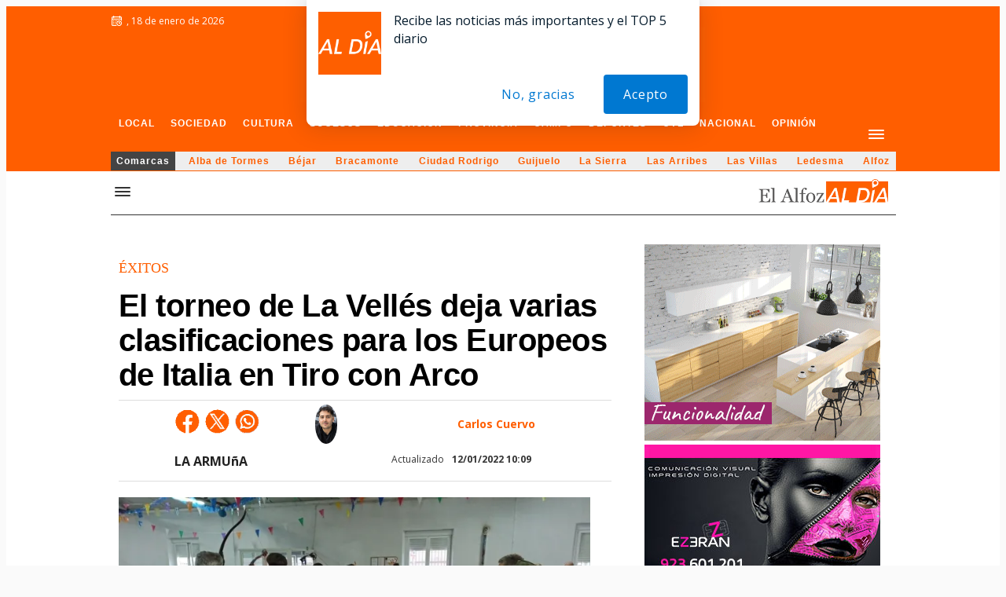

--- FILE ---
content_type: text/html; charset=UTF-8
request_url: https://salamancartvaldia.es/noticia/2022-01-12-el-torneo-de-la-velles-deja-varias-clasificaciones-para-los-europeos-de-italia-en-tiro-con-arco-287093?rc=104
body_size: 99227
content:

<!DOCTYPE HTML><html lang="es" xml:lang="es"><head>                <script type="text/javascript">
!function(){var i,r,o;i="__tcfapiLocator",r=[],(o=window.frames[i])||(function e(){var t=window.document,a=!!o;if(!a)if(t.body){var n=t.createElement("iframe");n.style.cssText="display:none",n.name=i,t.body.appendChild(n)}else setTimeout(e,50);return!a}(),window.__tcfapi=function(){for(var e,t=[],a=0;a<arguments.length;a++)t[a]=arguments[a];if(!t.length)return r;if("setGdprApplies"===t[0])3<t.length&&2===parseInt(t[1],10)&&"boolean"==typeof t[3]&&(e=t[3],"function"==typeof t[2]&&t[2]("set",!0));else if("ping"===t[0]){var n={gdprApplies:e,cmpLoaded:!1,cmpStatus:"stub"};"function"==typeof t[2]&&t[2](n,!0)}else r.push(t)},window.addEventListener("message",function(n){var i="string"==typeof n.data,e={};try{e=i?JSON.parse(n.data):n.data}catch(e){}var r=e.__tcfapiCall;r&&window.__tcfapi(r.command,r.version,function(e,t){var a={__tcfapiReturn:{returnValue:e,success:t,callId:r.callId}};i&&(a=JSON.stringify(a)),n.source.postMessage(a,"*")},r.parameter)},!1))}();
!function(){var i,n,s;i="__uspapiLocator",n=[],(s=window.frames[i])||(function a(){var e=window.document,n=!!s;if(!s)if(e.body){var t=e.createElement("iframe");t.style.cssText="display:none",t.name=i,e.body.appendChild(t)}else setTimeout(a,50);return!n}(),window.__uspapi=function(){for(var a=[],e=0;e<arguments.length;e++)a[e]=arguments[e];if(!a.length)return n;"ping"===a[0]?"function"==typeof a[2]&&a[2]({cmpLoaded:!1,cmpStatus:"stub"},!0):n.push(a)},window.addEventListener("message",function(t){var i="string"==typeof t.data,a={};try{a=i?JSON.parse(t.data):t.data}catch(a){}var s=a.__uspapiCall;s&&window.__uspapi(s.command,s.version,function(a,e){var n={__uspapiReturn:{returnValue:a,success:e,callId:s.callId}};i&&(n=JSON.stringify(n)),t.source.postMessage(n,"*")},s.parameter)},!1))}();
window.__gpp_addFrame=function(e){if(!window.frames[e])if(document.body){var t=document.createElement("iframe");t.style.cssText="display:none",t.name=e,document.body.appendChild(t)}else window.setTimeout(window.__gpp_addFrame,50,e)},window.__gpp_stub=function(){var e=arguments;if(__gpp.queue=__gpp.queue||[],__gpp.events=__gpp.events||[],!e.length||1==e.length&&"queue"==e[0])return __gpp.queue;if(1==e.length&&"events"==e[0])return __gpp.events;var t=e[0],p=1<e.length?e[1]:null,s=2<e.length?e[2]:null;if("ping"===t)p&&p({gppVersion:"1.1",cmpStatus:"stub",cmpDisplayStatus:"hidden",signalStatus:"not ready",supportedAPIs:["2:tcfeuv2","5:tcfcav1","6:uspv1","7:usnatv1","8:uscav1","9:usvav1","10:uscov1","11:usutv1","12:usctv1"],cmpId:0,sectionList:[],applicableSections:[-1],gppString:"",parsedSections:{}},!0);else if("addEventListener"===t){"lastId"in __gpp||(__gpp.lastId=0),__gpp.lastId++;var n=__gpp.lastId;__gpp.events.push({id:n,callback:p,parameter:s}),p({eventName:"listenerRegistered",listenerId:n,data:!0,pingData:{gppVersion:"1.1",cmpStatus:"stub",cmpDisplayStatus:"hidden",signalStatus:"not ready",supportedAPIs:["2:tcfeuv2","5:tcfcav1","6:uspv1","7:usnatv1","8:uscav1","9:usvav1","10:uscov1","11:usutv1","12:usctv1"],cmpId:0,sectionList:[],applicableSections:[-1],gppString:"",parsedSections:{}}},!0)}else if("removeEventListener"===t){for(var a=!1,i=0;i<__gpp.events.length;i++)if(__gpp.events[i].id==s){__gpp.events.splice(i,1),a=!0;break}p({eventName:"listenerRemoved",listenerId:s,data:a,pingData:{gppVersion:"1.1",cmpStatus:"stub",cmpDisplayStatus:"hidden",signalStatus:"not ready",supportedAPIs:["2:tcfeuv2","5:tcfcav1","6:uspv1","7:usnatv1","8:uscav1","9:usvav1","10:uscov1","11:usutv1","12:usctv1"],cmpId:0,sectionList:[],applicableSections:[-1],gppString:"",parsedSections:{}}},!0)}else"hasSection"===t?p(!1,!0):"getSection"===t||"getField"===t?p(null,!0):__gpp.queue.push([].slice.apply(e))},window.__gpp_msghandler=function(s){var n="string"==typeof s.data;try{var t=n?JSON.parse(s.data):s.data}catch(e){t=null}if("object"==typeof t&&null!==t&&"__gppCall"in t){var a=t.__gppCall;window.__gpp(a.command,function(e,t){var p={__gppReturn:{returnValue:e,success:t,callId:a.callId}};s.source.postMessage(n?JSON.stringify(p):p,"*")},"parameter"in a?a.parameter:null,"version"in a?a.version:"1.1")}},"__gpp"in window&&"function"==typeof window.__gpp||(window.__gpp=window.__gpp_stub,window.addEventListener("message",window.__gpp_msghandler,!1),window.__gpp_addFrame("__gppLocator"));
window.gtag||(window.dataLayer=window.dataLayer||[],window.gtag=function(){window.dataLayer.push(arguments)}),window.gtag("set","developer_id.dZTcxZD",!0),window.gtag("consent","default",{ad_storage:"denied",functionality_storage:"denied",personalization_storage:"denied",analytics_storage:"denied",ad_user_data:"denied",ad_personalization:"denied",security_storage:"granted",wait_for_update:3e3}),window.gtag("set","ads_data_redaction",!0),window.gtag("set","url_passthrough",!1);
</script>
                <script async src='https://cmp.uniconsent.com/v2/5d3b76593e/cmp.js'></script>
            
        <!-- AdSense: intenta cargar via UniConsent, con fallback si el CMP falla -->
        <script type="text/unicscript" unic-purpose-id="4" async src="https://pagead2.googlesyndication.com/pagead/js/adsbygoogle.js?client=ca-pub-8390807127831895" crossorigin="anonymous"></script>
        
        <!-- Fallback: si UniConsent no responde en 5 segundos, cargar AdSense directamente -->
        <script>
        (function() {
            var adsenseLoaded = false;
            var checkInterval = setInterval(function() {
                // Verificar si adsbygoogle ya está definido (cargado por UniConsent)
                if (typeof window.adsbygoogle !== 'undefined') {
                    adsenseLoaded = true;
                    clearInterval(checkInterval);
                }
            }, 500);
            
            // Fallback después de 5 segundos si UniConsent no cargó AdSense
            setTimeout(function() {
                clearInterval(checkInterval);
                if (!adsenseLoaded && typeof window.adsbygoogle === 'undefined') {
                    console.log('UniConsent timeout - cargando AdSense directamente');
                    var s = document.createElement('script');
                    s.async = true;
                    s.src = 'https://pagead2.googlesyndication.com/pagead/js/adsbygoogle.js?client=ca-pub-1816288497856481';
                    s.crossOrigin = 'anonymous';
                    document.head.appendChild(s);
                }
            }, 5000);
        })();
        </script>
        <script async="async" src="https://securepubads.g.doubleclick.net/tag/js/gpt.js"></script>
            <script async="async" src="https://cdn.membrana.media/sct/ym.js"></script>
            <script>
                window.yieldMasterCmd = window.yieldMasterCmd || [];
                window.yieldMasterCmd.push(function() {
                    window.yieldMaster.init({
                        pageVersionAutodetect: true
                    });
                });
            </script><script type="text/unicscript" unic-purpose-id="4">
        window._taboola = window._taboola || [];
        _taboola.push({article:'auto'});
        !function (e, f, u, i) {
            if (!document.getElementById(i)){
            e.async = 1;
            e.src = u;
            e.id = i;
            f.parentNode.insertBefore(e, f);
            }
        }(document.createElement('script'),
        document.getElementsByTagName('script')[0],
        '//cdn.taboola.com/libtrc/diariodesalamancasl/loader.js',
        'tb_loader_script');
        if(window.performance && typeof window.performance.mark == 'function')
            {window.performance.mark('tbl_ic');}
        </script>
        <script type="text/javascript">
            var _nat = _nat || [];
            _nat.push(['id', '62b95eb4d474cbc709189e66']);
            (function() {
              var nat = document.createElement('script'); nat.type = 'text/javascript'; nat.async = true;
              nat.src = '//cdn.nativery.com/widget/js/nat.js';
              var nats = document.getElementsByTagName('script')[0]; nats.parentNode.insertBefore(nat, nats);
            })();
          </script>        
    <!-- Global site tag (gtag.js) - Google Analytics -->
    <script async src="https://www.googletagmanager.com/gtag/js?id=UA-49856284-1"></script>
    <script>
    window.dataLayer = window.dataLayer || [];
    function gtag(){dataLayer.push(arguments);}
    gtag('js', new Date());

    gtag('config', 'UA-49856284-1');
    </script>
    <title>El torneo de La Vellés deja varias clasificaciones para los Europeos de Italia en Tiro con Arco - SALAMANCArtv AL DÍA - Noticias de Salamanca</title><link rel="preconnect" href="https://img.salamancartvaldia.es" crossorigin><link rel="dns-prefetch" href="https://img.salamancartvaldia.es"><link rel="preconnect" href="https://onesignal.com" crossorigin><link rel="dns-prefetch" href="https://onesignal.com"><link rel="preconnect" href="https://cdn.onesignal.com" crossorigin><link rel="dns-prefetch" href="https://cdn.onesignal.com"><link rel="preconnect" href="https://cdnjs.cloudflare.com" crossorigin><link rel="dns-prefetch" href="https://cdnjs.cloudflare.com"><link rel="preconnect" href="https://unpkg.com" crossorigin><link rel="dns-prefetch" href="https://unpkg.com"><link rel="preconnect" href="https://adsal.netytec.com" crossorigin><link rel="dns-prefetch" href="https://adsal.netytec.com"><link rel="preconnect" href="https://fonts.googleapis.com" crossorigin><link rel="dns-prefetch" href="https://fonts.googleapis.com"><link rel="preconnect" href="https://fonts.gstatic.com" crossorigin><link rel="dns-prefetch" href="https://fonts.gstatic.com"><link rel="preconnect" href="https://pagead2.googlesyndication.com" crossorigin><link rel="dns-prefetch" href="https://pagead2.googlesyndication.com"><link rel="preconnect" href="https://www.googletagservices.com" crossorigin><link rel="dns-prefetch" href="https://www.googletagservices.com"><link rel="preconnect" href="https://www.google-analytics.com" crossorigin><link rel="dns-prefetch" href="https://www.google-analytics.com"><link rel="preconnect" href="https://adservice.google.es" crossorigin><link rel="dns-prefetch" href="https://adservice.google.es"><link rel="preconnect" href="https://googleads.g.doubleclick.net" crossorigin><link rel="dns-prefetch" href="https://googleads.g.doubleclick.net"><link rel="preconnect" href="https://securepubads.g.doubleclick.net" crossorigin><link rel="dns-prefetch" href="https://securepubads.g.doubleclick.net"><link rel="preconnect" href="https://tpc.googlesyndication.com" crossorigin><link rel="dns-prefetch" href="https://tpc.googlesyndication.com"><link rel="preconnect" href="https://ads.pubmatic.com" crossorigin><link rel="dns-prefetch" href="https://ads.pubmatic.com"><link rel="preconnect" href="https://adservice.google.com" crossorigin><link rel="dns-prefetch" href="https://adservice.google.com"><link rel="preconnect" href="https://www.googletagmanager.com" crossorigin><link rel="dns-prefetch" href="https://www.googletagmanager.com"><link rel="preconnect" href="https://ams1-ib.adnxs.com" crossorigin><link rel="dns-prefetch" href="https://ams1-ib.adnxs.com"><link rel="preconnect" href="https://scdn.cxense.com" crossorigin><link rel="dns-prefetch" href="https://scdn.cxense.com"><link rel="preconnect" href="https://quantcast.mgr.consensu.org" crossorigin><link rel="dns-prefetch" href="https://quantcast.mgr.consensu.org"><link rel="preconnect" href="https://test.quantcast.mgr.consensu.org" crossorigin><link rel="dns-prefetch" href="https://test.quantcast.mgr.consensu.org"><link rel="preconnect" href="https://secure.quantserve.com" crossorigin><link rel="dns-prefetch" href="https://secure.quantserve.com"><link rel="preconnect" href="https://rules.quantcount.com" crossorigin><link rel="dns-prefetch" href="https://rules.quantcount.com"><link rel="preconnect" href="https://pixel.quantserve.com" crossorigin><link rel="dns-prefetch" href="https://pixel.quantserve.com"><link rel="preconnect" href="https://ads.themoneytizer.com" crossorigin><link rel="dns-prefetch" href="https://ads.themoneytizer.com"><link rel="preconnect" href="https://ice.360yield.com" crossorigin><link rel="dns-prefetch" href="https://ice.360yield.com"><link rel="preconnect" href="https://cm.g.doubleclick.net" crossorigin><link rel="dns-prefetch" href="https://cm.g.doubleclick.net"><link rel="preconnect" href="https://cdn.taboola.com" crossorigin><link rel="dns-prefetch" href="https://cdn.taboola.com"><link rel="preconnect" href="https://images.taboola.com" crossorigin><link rel="dns-prefetch" href="https://images.taboola.com"><link rel="preconnect" href="https://cds.taboola.com" crossorigin><link rel="dns-prefetch" href="https://cds.taboola.com"><link rel="preconnect" href="https://powerad.ai" crossorigin><link rel="dns-prefetch" href="https://powerad.ai"><link rel="preconnect" href="https://googleads.g.doubleclick.net" crossorigin><link rel="dns-prefetch" href="https://googleads.g.doubleclick.net"><link rel="preconnect" href="https://ib.adnxs.com" crossorigin><link rel="dns-prefetch" href="https://ib.adnxs.com"><link rel="preconnect" href="https://vast.sunmedia.tv" crossorigin><link rel="dns-prefetch" href="https://vast.sunmedia.tv">        <link rel="canonical" href="https://salamancartvaldia.es/noticia/2022-01-12-el-torneo-de-la-velles-deja-varias-clasificaciones-para-los-europeos-de-italia-en-tiro-con-arco-287093" />
            
    <meta http-equiv="Content-Type" content="text/html; charset=UTF-8" />
    <meta http-equiv="X-UA-Compatible" content="IE=edge">
     
        <!-- <meta name="conexoo_verification" content="42debf8edd96a1579b328a255d08b05efa3f479ee0689921319328d2d9e940b6cdeb792fb8ab6e176d41f922dabbdbc16392b6b6a92c93c50162f48f64507262">
        <script type="text/javascript" src="https://sac.ayads.co/sublime/40875"></script> -->
        <link rel="shortcut icon" href="https://salamancartvaldia.es/images/favicon.ico" /><meta name="ADS_SCRIPTS_MODE" content="4" /><script type="text/javascript">
        var DIRECTORY = "";
        var site_mov = "https://salamancartvaldia.es";

        function createGTMCookie(value){
            var cookieName = "GTMCookie";   // Name of your cookie
            var cookieValue = value;       // Value of your cookie
            var expirationTime = 2592000;   // One month in seconds
            expirationTime = expirationTime * 1000; // Converts expirationtime to milliseconds
            var date = new Date(); 
            var dateTimeNow = date.getTime(); 

            date.setTime(dateTimeNow + expirationTime); // Sets expiration time (Time now + one month)
            var date = date.toUTCString();  // Converts milliseconds to UTC time string
            document.cookie = cookieName+"="+cookieValue+"; SameSite=None; Secure; expires="+date+"; path=/; domain=." + location.hostname.replace(/^www\./i, "");               // Sets cookie for all subdomains
        }
        function get_ads_scripts_mode(){

            var ads_mode = -1;//undefined
            var ads_meta = document.querySelector('meta[name="ADS_SCRIPTS_MODE"]');
            if(typeof ads_meta !== "undefined" && ads_meta !== null && ads_meta!==false){
                var ads_mode = ads_meta.content
                console.log('ADS_SCRIPTS_MODE: '+ads_mode);
                
                //console.log('AdSoria Asyc ejecutado');
            }else{
                console.log('ADS_SCRIPTS_MODE not defined ');
            }
            
            return ads_mode;
        }
        function show_revive_inter(){
            console.log("show_revive_inter: llamada interceptada");
            
            // Redirigir a la función principal con closetime por defecto
            show_revive_inter_sanjuan2025(5);
        }
        // Variables globales para control de interstitials
        window.sanjuan_interstitial_active = false;
        window.sanjuan_interstitial_timer = null;
        window.sanjuan_interstitial_loading = false;

        // Función principal mejorada con guard global
        function show_revive_inter_sanjuan2025(closetime) {
            console.log("show_revive_inter_sanjuan2025: iniciando con closetime=" + closetime);
            
            // GUARD GLOBAL: Si ya hay un proceso activo, salir inmediatamente
            if (window.sanjuan_interstitial_active || window.sanjuan_interstitial_loading) {
                console.log("Adsoria: GUARD - interstitial ya activo/cargando, ignorando llamada");
                return;
            }
            
            // Marcar como iniciando proceso
            window.sanjuan_interstitial_loading = true;
            
            // Verificar si ya existe un interstitial en el documento
            var existing_intercont = $('.intercont');
            
            if (existing_intercont.length > 0) {
                console.log("Adsoria: interstitial existente encontrado");
                showExistingInterstitial(existing_intercont, closetime);
            } else {
                console.log("Adsoria: no hay interstitial existente, cargando nuevo");
                loadNewInterstitial(closetime);
            }
        }

        // Función para manejar interstitial existente
        function showExistingInterstitial(intercont_element, closetime) {
            // Marcar como activo
            window.sanjuan_interstitial_active = true;
            window.sanjuan_interstitial_loading = false;
            
            // Cancelar timer anterior si existe
            cancelExistingInterstitialTimer();
            
            // Verificar si ya está visible y bien posicionado
            if (intercont_element.is(':visible') && intercont_element.parent().is('body')) {
                console.log("Adsoria: interstitial ya visible y posicionado, solo resetear timer");
                programInterstitialRemoval(closetime);
                return;
            }
            
            console.log("Adsoria: preparando interstitial existente para mostrar");
            
            // Preparar y mostrar
            if (!intercont_element.parent().is('body')) {
                intercont_element.prependTo('body');
            }
            
            intercont_element.addClass("fromGTag");
            intercont_element.add(intercont_element.find('div, table')).css({
                "display": "block",
                "visibility": "visible"
            });
            
            console.log("Adsoria: interstitial existente mostrado");
            programInterstitialRemoval(closetime);
        }

        // Función para cargar nuevo interstitial
        function loadNewInterstitial(closetime) {
            var revive_inter_url = get_revive_inter();

            if (typeof revive_inter_url != "undefined" && revive_inter_url != "") {
                
                var ox_u = revive_inter_url;
                if (document.context) ox_u += '&context=' + escape(document.context);

                document.write("<scr" + "ipt type='text/javascript' src='" + ox_u + "' class='revasnscrpt' id='revasnscrpt'></scr" + "ipt>");

                var myVar;

                function sint() {
                    var par = $(".intercont");
                    if (par.length > 0) {
                        clearInterval(myVar);
                        
                        // Marcar como activo
                        window.sanjuan_interstitial_active = true;
                        window.sanjuan_interstitial_loading = false;
                        
                        console.log("Adsoria: hay intercont (nuevo)");

                        par.prependTo('body');
                        par.addClass("fromGTag");
                        par.add(par.find('div, table')).css({
                            "display": "block",
                            "visibility": "visible"
                        });

                        console.log("Adsoria: intercont movido (nuevo)");
                        programInterstitialRemoval(closetime);
                    }
                }
                
                myVar = setInterval(sint, 200);
                
                // Timeout de seguridad: si no se carga en 10 segundos, resetear estado
                setTimeout(function() {
                    if (window.sanjuan_interstitial_loading) {
                        console.log("Adsoria: timeout - reseteando estado de carga");
                        window.sanjuan_interstitial_loading = false;
                    }
                }, 10000);
            } else {
                // No hay URL, resetear estado
                window.sanjuan_interstitial_loading = false;
            }
        }

        // Función para cancelar timer existente
        function cancelExistingInterstitialTimer() {
            if (window.sanjuan_interstitial_timer !== null) {
                clearTimeout(window.sanjuan_interstitial_timer);
                window.sanjuan_interstitial_timer = null;
                console.log("Adsoria: timer anterior cancelado");
            }
        }

        // Función para programar eliminación
        function programInterstitialRemoval(closetime) {
            cancelExistingInterstitialTimer();
            
            window.sanjuan_interstitial_timer = setTimeout(function() {
                $(".intercont").hide().remove();
                
                // IMPORTANTE: Resetear estado global
                window.sanjuan_interstitial_active = false;
                window.sanjuan_interstitial_loading = false;
                window.sanjuan_interstitial_timer = null;
                
                console.log("Adsoria: intercont eliminado después de " + closetime + " segundos");
            }, closetime * 1000);
            
            console.log("Adsoria: eliminación programada para " + closetime + " segundos");
        }
    </script>
    <meta name="viewport" content="user-scalable=yes, width=device-width, initial-scale=1" /><link rel="amphtml" href="https://salamancartvaldia.es/amp/noticia/2022-01-12-el-torneo-de-la-velles-deja-varias-clasificaciones-para-los-europeos-de-italia-en-tiro-con-arco-287093" /><meta property="article:section" content="La Armuña" /><meta property="article:tag" content="tiro con arco" />
					<meta property="article:tag" content="salamanca" />
					
			<meta name="date" content="2022-01-12T09:20:33+01:00" />
			<meta property="article:published_time" content="2022-01-12 09:20:33" />
			<meta property="article:modified_time" content="2022-01-12 10:09:15" />

					    <meta property="fb:app_id" content="1302069116871534" />
		    	    <meta property="og:url"         content="https://salamancartvaldia.es/noticia/2022-01-12-el-torneo-de-la-velles-deja-varias-clasificaciones-para-los-europeos-de-italia-en-tiro-con-arco-287093" />
	    <meta property="og:type"        content="article" />
	    <meta property="og:title"       content="El torneo de La Vell&eacute;s deja varias clasificaciones para los Europeos de Italia en Tiro con Arco" />
	    <meta property="og:description" content="Los resultados han sido positivos y el trabajo bien hecho se ha notado en la localidad salmantina" />

	    		    <meta name="twitter:app:name:googleplay" content="SALAMANCArtv ALDÍA" />
		    <meta name="twitter:app:id:googleplay" content="es.salamancartvaldia.app" />
		    <meta name="twitter:app:url:googleplay" content="https://salamancartvaldia.es/noticia/2022-01-12-el-torneo-de-la-velles-deja-varias-clasificaciones-para-los-europeos-de-italia-en-tiro-con-arco-287093" />
		    	    <meta name="twitter:card" content="summary_large_image" />
	    		    <meta name="twitter:site" content="@SArtvALDIA" />
		    <meta name="twitter:creator" content="@SArtvALDIA" />
		    	    <meta name="twitter:url" content="https://salamancartvaldia.es/noticia/2022-01-12-el-torneo-de-la-velles-deja-varias-clasificaciones-para-los-europeos-de-italia-en-tiro-con-arco-287093" />
	    <meta name="twitter:title" content="El torneo de La Vell&eacute;s deja varias clasificaciones para los Europeos de Italia en Tiro con Arco" />
	    <meta name="twitter:description" content="Los resultados han sido positivos y el trabajo bien hecho se ha notado en la localidad " />
	    <link rel="preload" as="image" href="https://img.salamancartvaldia.es/simg/2022-01/th300/image5.jpeg" />
	<meta property="og:image" content="https://img.salamancartvaldia.es/simg/2022-01/th300/image5.jpeg" />
    					<meta property="og:image:width" content="1599"/>
					<meta property="og:image:height" content="899"/>
					<meta property="og:image:type " content="image/jpeg"/>
					<link rel="preload" as="image" href="https://img.salamancartvaldia.es/simg/2022-01/th300/image5.webp" />
<link rel="preload" as="image" href="https://img.salamancartvaldia.es/simg/2022-01/th600/image5.webp" />
<link rel="preload" as="image" href="https://img.salamancartvaldia.es/simg/2022-01/th200/image5.webp" />
<link rel="preload" as="image" href="https://img.salamancartvaldia.es/simg/2022-01/image5.webp" /><meta name="twitter:image" content="https://img.salamancartvaldia.es/simg/2022-01/th300/image5.jpeg" /><meta name="description" content="Los resultados han sido positivos y el trabajo bien hecho se ha notado en la localidad salmantina" /><meta name="keywords" content="tiro con arco,salamanca" />
<meta name="news_keywords" content="tiro con arco,salamanca" /><meta name="author" content="SALAMANCArtv AL DÍA" />
<meta name="publisher" content="SALAMANCArtv AL DÍA" />

<meta name="owner" content="SALAMANCArtv AL DÍA" />
<meta name="contributor" content="SALAMANCArtv AL DÍA " />
<meta name="locality" content="Salamanca, Castilla y León, España, U.E." /><meta name="language" content="es" />
<meta name="og:country-name" content="SPAIN"/>
<meta property="og:site_name" content="SALAMANCArtv AL DÍA"/>
<meta property="og:locale" content="es_ES" />
<meta name="apple-mobile-web-app-status-bar-style" content="black-translucent">
<link rel="apple-touch-icon" sizes="57x57" href="/apple-icon-57x57.png">
<link rel="apple-touch-icon" sizes="60x60" href="/apple-icon-60x60.png">
<link rel="apple-touch-icon" sizes="72x72" href="/apple-icon-72x72.png">
<link rel="apple-touch-icon" sizes="76x76" href="/apple-icon-76x76.png">
<link rel="apple-touch-icon" sizes="114x114" href="/apple-icon-114x114.png">
<link rel="apple-touch-icon" sizes="120x120" href="/apple-icon-120x120.png">
<link rel="apple-touch-icon" sizes="144x144" href="/apple-icon-144x144.png">
<link rel="apple-touch-icon" sizes="152x152" href="/apple-icon-152x152.png">
<link rel="apple-touch-icon" sizes="180x180" href="/apple-icon-180x180.png">
<link rel="icon" type="image/png" sizes="192x192"  href="/android-icon-192x192.png">
<link rel="icon" type="image/png" sizes="32x32" href="/favicon-32x32.png">
<link rel="icon" type="image/png" sizes="96x96" href="/favicon-96x96.png">
<link rel="icon" type="image/png" sizes="16x16" href="/favicon-16x16.png">
<meta name="msapplication-TileColor" content="#FF5E00">
<meta name="msapplication-TileImage" content="/ms-icon-144x144.png">
<meta name="theme-color" content="#FF5E00">
	<link rel="alternate" type="application/atom+xml" title="SALAMANCArtv AL DÍA - Noticias de Salamanca" href="https://salamancartvaldia.es/rss.xml"><!-- analytics --><script>
                //import {getCLS, getFID, getLCP} from 'web-vitals';
                function sendToGoogleAnalytics({name, delta, id}) {
                    // Assumes the global `ga()` function exists, see:
                    // https://developers.google.com/analytics/devguides/collection/analyticsjs
                    ga('send', 'event', {
                        eventCategory: 'Web Vitals',
                        eventAction: name,
                        // Google Analytics metrics must be integers, so the value is rounded.
                        // For CLS the value is first multiplied by 1000 for greater precision
                        // (note: increase the multiplier for greater precision if needed).
                        eventValue: Math.round(name === 'CLS' ? delta * 1000 : delta),
                        // The `id` value will be unique to the current page load. When sending
                        // multiple values from the same page (e.g. for CLS), Google Analytics can
                        // compute a total by grouping on this ID (note: requires `eventLabel` to
                        // be a dimension in your report).
                        eventLabel: id,
                        // Use a non-interaction event to avoid affecting bounce rate.
                        nonInteraction: true,
                    });
                }
                            </script>
            <script>
                function loadGoogleFonts() {
                    var link = document.createElement('link');
                    link.rel = 'stylesheet';
                    link.href = 'https://fonts.googleapis.com/css?family=Open+Sans:400,600,700|PT+Serif:400,400i,700,700i&amp;display=swap';
                    document.head.appendChild(link);
                }
                window.onload = loadGoogleFonts;
            </script>
            <script>
	</script>
<style type="text/css">
/* FILE: hamburgers_lite.css */
/*Version reducida.Solo usamos hamburger--arrow y hamburger--spin*/.hamburger{ padding:15px 15px;display:inline-block;cursor:pointer;transition-property:opacity, filter;transition-duration:0.15s;transition-timing-function:linear;font:inherit;color:inherit;text-transform:none;background-color:transparent;border:0;margin:0;overflow:visible;margin-top:10px;}  /*.hamburger:hover{opacity:0.7;}  .hamburger.is-active:hover{opacity:0.7;}*/  .hamburger.is-active .hamburger-inner,  .hamburger.is-active .hamburger-inner::before,  .hamburger.is-active .hamburger-inner::after{background-color:#fff;}.hamburger-box{ width:20px;height:24px;display:inline-block;position:relative;}.hamburger-inner{ display:block;top:50%;margin-top:-2px;}  .hamburger-inner, .hamburger-inner::before, .hamburger-inner::after{width:20px;height:2px;background-color:#fff;border-radius:4px;position:absolute;transition-property:transform;transition-duration:0.15s;transition-timing-function:ease;}  .hamburger-inner::before, .hamburger-inner::after{content:"";display:block;}  .hamburger-inner::before{top:-5px;}  .hamburger-inner::after{bottom:-5px;}/*   * Arrow   */.hamburger--arrow.is-active .hamburger-inner::before{ transform:translate3d(-8px, 0, 0) rotate(-45deg) scale(0.7, 1);}.hamburger--arrow.is-active .hamburger-inner::after{ transform:translate3d(-8px, 0, 0) rotate(45deg) scale(0.7, 1);}/*   * Spin   */.hamburger--spin .hamburger-inner{ transition-duration:0.22s;transition-timing-function:cubic-bezier(0.55, 0.055, 0.675, 0.19);}  .hamburger--spin .hamburger-inner::before{transition:top 0.1s 0.25s ease-in, opacity 0.1s ease-in;}  .hamburger--spin .hamburger-inner::after{transition:bottom 0.1s 0.25s ease-in, transform 0.22s cubic-bezier(0.55, 0.055, 0.675, 0.19);}.hamburger--spin.is-active .hamburger-inner{ transform:rotate(225deg);transition-delay:0.12s;transition-timing-function:cubic-bezier(0.215, 0.61, 0.355, 1);}  .hamburger--spin.is-active .hamburger-inner::before{top:0;opacity:0;transition:top 0.1s ease-out, opacity 0.1s 0.12s ease-out;}  .hamburger--spin.is-active .hamburger-inner::after{bottom:0;transform:rotate(-90deg);transition:bottom 0.1s ease-out, transform 0.22s 0.12s cubic-bezier(0.215, 0.61, 0.355, 1);}
/* FILE: newstyle_5.css */
h2,h1,h3,h4,ul,li{padding:0;margin:0;}body{background-color:#fafafa;color:#333;font-family:"Open Sans",Arial,sans-serif,helvetica;/*line-height:1.3;*/}body.filtermenu{overflow:hidden;width:100%;height:100%;}/*body.withmenu{overflow:hidden;width:100%;height:100%;}*/.clear{clear:both;}a img{border:0;}#cookiespolicy{position:fixed;bottom:0;width:100%;right:0;left:0;min-height:60px;color:#222;}#cpcon{background:#EEEEEE;max-width:1100px;position:relative;margin:0 auto 0 auto;padding:10px 10px 20px 10px;min-height:60px;border-top-right-radius:8px;-moz-border-radius-topright:8px;-webkit-border-top-right-radius:8px;border-top-left-radius:8px;-moz-border-radius-topleft:8px;-webkit-border-top-left-radius:8px;border:#fff 5px solid;border-bottom:none !important;box-shadow:0 0 6px 6px #DDDDDD;font-weight:bold;}#cpcon a{color:#FF5E00;font-weight:bold;}#aceptocookies{background:#FF5E00;padding:4px 18px;border:#fff 3px solid;border-radius:5px;-moz-border-radius:5px;-webkit-border-radius:5px;cursor:pointer;margin-right:15px;font-weight:bold;box-shadow:1px 1px 1px 1px #ccc;color:#fff;}#aceptocookies:hover{-webkit-transition-duration:.1s;-moz-transition-duration:.1s;-o-transition-duration:.1s;-ms-transition-duration:.1s;transition-duration:.1s;box-shadow:1px 1px 1px 2px #ccc;}#general{/*width:999px;*/width:100%;height:auto;margin-left:auto;margin-right:auto;/*font:12px/16px Arial,Helvetica,sans-serif;*/color:#666;background:#fff;/*transition-duration:1s;*/}#general.withsnapp{padding-top:23px;}/*.hamburger-inner, .hamburger-inner::before, .hamburger-inner::after{background-color:#666;}*/.hamburger-inner{color:#fff;font-size:1px;text-indent:-100px;}.menuv5{overflow:hidden;}.menuv5 .bolmenu{background:url("https://sorianoticias.com/img/bolmenu.png") bottom center no-repeat;transition-duration:.7s;width:100%;margin-bottom:-44px;height:44px;}.menuv5.menu-active .bolmenu{transition-duration:.3s;margin-bottom:0;height:0;opacity:0;}/*#menuv5:hover .bolmenu{opacity:.5;transition-duration:.2s;}*/.cabcomarca{float:right;color:#fff;font-size:42px;letter-spacing:-3px;font-weight:normal;}.cabcomarca span.aldia{letter-spacing:normal;font-size:18px;display:inline-block;margin-left:10px;;}.noti .cabcomarca{display:none;}#menucompleto{width:999px;/*float:left;*/margin:auto;/*background:#fff;*//*border-top:#e3e3e3 1px solid;border-bottom:#e3e3e3 1px solid;*/font-size:13px;/*height:60px;*/height:83px;}#menucompleto.concabcom{height:132px;}#menucompleto a{padding:15px 10px;text-decoration:none;display:inline-block;white-space:nowrap;/*text-transform:uppercase;*/}#principal{width:100%;overflow:hidden;display:flex;flex-direction:row;justify-content:space-between;height:58px;}#comarcas{width:100%;overflow:hidden;display:flex;flex-direction:row;justify-content:space-between;/*height:58px;*/}.mediomenu{/*width:47%;*/display:flex;flex-direction:row;justify-content:space-between;opacity:1;transition-duration:.6s;align-items:baseline;}#comarcas .mediomenu{width:100%;background-color:#eee;}#comarcasubmenu{width:100%;max-width:999px;margin:auto;border-bottom:#333 1px solid;margin-bottom:5px;;}#comsubcont{display:flex;flex-direction:row;justify-content:space-between;}#comarcalogo{display:flex;padding:10px;align-self:flex-end;margin-left:auto;}#comarcalogo a img{max-height:30px;}#comarcahamb .hamburger{padding:5px;;}#comarcahamb .hamburger-inner, #comarcahamb .hamburger-inner::before, #comarcahamb .hamburger-inner::after{background-color:#333;}#comsubcats{display:block;clear:both;background-color:#dedede;height:0;overflow:hidden;transition-duration:.5s;z-index:90;}#comsubcats.visicom{height:25px;padding:10px 0;transition-duration:.5s;z-index:90;}#comsubcats a{text-decoration:none;color:#333;font-size:14px;padding:3px 5px;;z-index:90;}#comsubcats a:hover{text-decoration:underline;}#principal.desplegado .mediomenu{/*margin-top:-50px;opacity:.5;transition-duration:.6s;*/}#principal a{cursor:pointer;color:#fff;font-weight:bold;font-family: sans-serif;/*'Montserrat',*/letter-spacing:1px;font-size:12px;height:58px;box-sizing:border-box;display:flex;flex-direction:column;align-items:baseline;justify-content:end;align-content:flex-end;text-transform:uppercase;}#principal a:hover, #principal .currcat{color:#000;}#comarcas a{cursor:pointer;color:#FF5E00;font-weight:bold;font-family: sans-serif;/*'Montserrat',*/letter-spacing:1px;font-size:12px;/*height:58px;*/box-sizing:border-box;display:flex;flex-direction:column;align-items:baseline;justify-content:end;align-content:flex-end;background-color:#eee;padding:5px 7px;;}#comarcas a:hover, #principal .currcat{color:#000;}#comarcas a.menucomarcas{color:#fff;background:#444;}.sepmenu{background:url("/img/mid.png") left no-repeat;padding-left:15px !important;}#hb{float:left;width:999px;margin-top:-5px;color:#4b4b4b;font-weight:bold;border-bottom:#e3e3e3 1px solid;}#dispon{height:21px;padding:13px 15px 0 20px;float:left;}#hb a{display:inline-block;text-align:center;font-size:9px;line-height:9px;color:#333;text-decoration:none;}#hb a img{margin:2px 3px;}#epcyl_logo{margin-left:294px;}#secundario{width:43%;/*width:47%;*/font-family:Times;float:left;display:flex;}#secundario a{color:#2873b6;}#secundario a:hover, #secundario .currcat{/*color:#fff;background:#2873b6;*/}#especial{float:right;text-align:center;padding-right:3px;}#pueb{color:#000;}#pueb:hover, #pueb .currcat{font-weight:600;text-decoration:underline;}#spec{background:#8d1133;color:#fff;margin-left:4px;}#spec:hover, #spec .currcat{color:#8d1133;background:#fff;}#conpueblos{width:63px;display:inline-block;}#pueblos{position:absolute;float:right;margin-left:-26px;width:100px;background:#fff url("/img/pinch.png") top center no-repeat;color:#ac8170;padding:0 10px;display:none;text-align:center;box-shadow:#999 1px 1px 4px 0px;z-index:999;}#pueblos a{color:#000;width:92px;display:block;text-align:left;margin:2px 0;padding:8px 3px !important;text-align:center;}#pueblos a:hover{/*color:#ac8170;background:#fff;*/text-decoration:underline;}#buscador_h{float:right;padding-right:20px;padding-top:6px;}.borde-menu{float:left;}.soc img{margin:2px 2px 2px 0 !important;}.calfechacab{display:block;width:999px;text-align:left;padding:0 0 0 20px;margin:auto;color:#fff;font-size:12px;background:url("/img/calfecha.png") left no-repeat;box-sizing:border-box;}#linklogo{display:block;width:999px;text-align:center;padding: 0;margin:auto;}#linklogo img{/*height:50px;width:250px;*/}#contbus{float:right;width:270px;height:40px;overflow:hidden;margin-top:-5px;}#form_busca{float:left;margin-right:5px;}#buscador{border:0;height:17px;display:inline-block;padding:6px 5px;border:1px solid #d3d3d3;float:right;margin-top:2px;color:#363636;font-size:16px;font-weight:bold;width:255px;}#busca{border:#fff;padding:1px 5px;background:url("/img/busc.png") no-repeat center;color:#000;cursor:pointer;font-size:11px;width:35px;height:25px;float:right;margin-top:1px;}header{background-color:#fff;padding-top:10px;padding-bottom:10px;clear:both;}#cabeceraprincipal{background-color:#FF5E00;padding-bottom:0;;}/* FOOTER */footer{max-width:990px;width:100%;/*float:left;*/background:#fff ;/* url("/img/cabecera.png") top center no-repeat*/padding-top:10px;/*margin-bottom:10px;margin-left:5px;*/margin:10px auto;}#logofooter{display:block !important;margin:auto;width:50% !important;min-width:300px;margin-bottom:20px;}#logofooter img{width:100%;height:auto;}footer a img{margin-bottom:10px;}#footlinks{padding-top:50px;padding-bottom:10px;}#footlinks, #cont_footer{font-size:12px;width:100%;text-align:center;}#footlinks a, #cont_footer a{color:#4f4c4c;width:auto;display:inline-block;text-decoration:none;padding:5px 10px;text-align:center;box-sizing:border-box;min-height:48px;min-width:48px;}#cont_footer{margin-bottom:10px;border-top:#4f4c4c 1px solid;}#cont_footer a{color:#4f4c4c !important;}#footlinks a:hover, #cont_footer a:hover{text-decoration:underline;}#social{width:100%;text-align:center;}#social a{text-decoration:none;margin:0 20px;}/* FIN FOOTER *//* NOTICIA */#docs_noticia, #agendable{padding:10px 0;}#docs_noticia h2, #agendable h2{color:#2677BE;font-weight:normal;}#docs_noticia ul, #agendable ul{padding-left:0;}#docs_noticia ul li, #agendable ul li{list-style:none;padding:10px 0;}#agendable ul li .event-venue{color:#333;padding-left:30px;}#docs_noticia ul li a, #agendable ul li a, #agendable article a, #agendable article .calendar{padding:0 0 0 30px;color:#333;display:block;text-decoration:none;}#docs_noticia ul li:hover, #agendable ul li:hover{color:#000;border-bottom:#999 1px solid;}.pdf{background:url("/img/pdf.png") left no-repeat;}.doc{background:url("/img/doc.png") left no-repeat;}.xls{background:url("/img/xls.png") left no-repeat;}.download{background:url("/img/download.png") left no-repeat;}.ppt{background:url("/img/ppt.png") left no-repeat;}.calendar{background:url("/img/iconagenda.png") left no-repeat;}#agendable article a, #agendable article .calendar{font-size:20px;border-bottom:0;display:inline-block;}#agendable article{border-bottom:#ccc 1px solid;font-size:14px;padding-bottom:10px;padding-top:10px;}.eventdata{padding-left:30px;}.agendacartelera{display:block;width:100%;font-size:18px;text-align:center;box-sizing:border-box;padding:10px 0 25px 0;}.agendacartelera a{color:#2C71C0;text-decoration:none;}/* New Sorteos */.sorteizq{width:49%;display:inline-block;float:left;}.sorteder{width:50%;display:inline-block;float:left;}.iswidget .sorteizq, .iswidget .sorteder{min-width:224px;}.sorteizq img{width:100%;}.sorteform{width:100%;padding:10px;box-sizing:border-box;background:#DEECF9;}.sorteform h1{width:100%;}.sorecampo{border:#ddd 1px solid;color:#666;padding:3px 15px;border-radius:3px;-moz-border-radius:3px;-webkit-border-radius:3px;width:100%;box-sizing:border-box;font-size:18px;margin-bottom:3px;}.sortesend{background:#FF6002;border:#FF6002 2px solid;color:#fff;padding:5px 15px;border-radius:5px;-moz-border-radius:5px;-webkit-border-radius:5px;cursor:pointer;font-size:18px;width:100%;margin-top:10px;}.proteccion{width:100%;}#hemeroteca li{list-style:none;display:inline-block;width:24%;box-sizing:border-box;padding:3px 8px 15px 8px;text-align:center;}#hemeroteca li a{color:#FF6002;font-weight:bold;text-align:center;}#hemeroteca li.ano{width:100% !important;text-align:center;}.infobar{clear:both;/*float:left;*/width:100%;border-top:#dedede 1px solid;border-bottom:#dedede 1px solid;padding:5px 0;margin:10px 0;display:flex;flex-direction:row;flex-wrap:wrap;min-height:45px;box-sizing:border-box;}.infobar .tipo_articulo{display:flex;text-transform:none;color:#222;font-size:12px;margin:0;padding:10px 15px 5px 0px;min-height:18px;}.edit_article{width:100%;padding:10px 0 0 0;text-align:right;font-size:13px;}.edit_article a{position:relative;font-weight:bold;color:#2677BE !important;text-decoration:none;display:block;margin-top:3px;font-size:14px !important;}.tipo_articulo{font-weight:bold;color:#891938;text-decoration:none;display:flex;margin-top:3px;justify-content:center;flex-direction:row;align-items:center;}.categotitulo{padding:10px;color:#323232;}.androidapp{display:inline-block;margin:0 3px 5px 3px;height:32px;}.contsocial{display:inline-block;float:left;width:170px;height:32px;overflow:hidden;text-align:center;}.contsocial .androidapp a{display:inline-block;width:32px;height:32px;}.fixedheader .contsocial{display:none;}.fixedheader.socialv .contsocial{display:block;}.menumobile{display:block;}.fixedheader.socialv .menumobile{/*display:none;*/}.searchmobile{display:inline-block;float:right;cursor:pointer;padding:3px 10px 0 0;}.fixedheader{display:none;position:fixed;top:0;left:0;width:100%;margin:auto;height:30px;background:#FF5E00;padding:10px 0;z-index:997;/*border-bottom:1px solid #c9c9c9;*/border-bottom:3px solid #efefef;box-shadow:0 0 12px 0 rgba(0, 0, 0, 0.3);transition-duration:1s;}.withsnapp .fixedheader{top:60px !important;}.fixedheader.visible{display:block;}.fixedheadercont{width:999px;margin:auto;display:block;}#form_busca_mobile, #form_busca_desktop{/*display:none;*/display:block;float:left;width:100%;box-sizing:border-box;}#form_busca_mobile label, #form_busca_desktop label{display:none;}#form_busca_mobile{display:none;}.searchmode #form_busca_mobile{display:inline-block;}.searchmode #logoblanco{/*display:none;/*opacity:0;*/}#cajabusca{width:60%;margin-top:-50px;float:left;transition-duration:.9s;}.searchmode #cajabusca{margin-top:-0px;transition-duration:.3s;}.movbus, .movdes{padding:5px 10px !important;box-sizing:border-box;width:100% !important;color:#3f4042 !important;display:inline-block;border:#3f4042 1px solid;font-size:14px;border-radius:20px;background:#efefed url("/img/lupabusc5.png")  95% 50% no-repeat;margin-bottom:20px;}#btn_back{float:left;cursor:pointer;padding:5px 0px 0 10px;}#minilogo{display:inline-block;padding-top:2px;margin-right:10px;margin-left:10px;float:left;}#logomovil{display:none;padding-top:5px;margin:-10px 10px 0 10px;float:left;}.titlefixed{display:inline-block;max-width:475px;font-size:16px;color:#fff;border-left:3px solid #efefef;padding:8px 10px;overflow:hidden;white-space:nowrap;text-overflow:ellipsis;font-family:'Montserrat', sans-serif;text-transform:uppercase;}.titlefixed a{text-decoration:none;color:#000;}.menumobile{display:inline-block;float:right;width:70px;cursor:pointer;margin-right:10px;margin-top:-15px;}#themenucom{display:flex;flex-direction:row;flex-wrap:wrap;justify-content:space-around;width:100%;box-sizing:border-box;position:fixed;/*transition-duration:.6s;*/z-index:105;top:51px;}#themenucom:not(.visible){display:none;}#themenucomwrap{width:100%;max-width:1000px;margin-left:auto;margin-right:auto;display:flex;flex-direction:row;align-items:flex-end;justify-content:flex-end;box-sizing:border-box;}#themenucomcont{max-width:420px;margin-right:0;background:#555;border-radius:5px;display:flex;flex-direction:row;flex-wrap:wrap;justify-content:space-around;padding:20px;align-self:flex-end;}#themenucomcont a{display:flex;color:#fff;background:#FF5E00;width:45%;box-sizing:border-box;padding:7px 10px;border-radius:5px;font-weight:bold;font-size:14px;margin:5px 10px;text-decoration:none;text-align:center;justify-content:center;}#themenucomcont a:hover{color:#FF5E00;background:#fff;}#themenuv5{display:flex;flex-direction:row;flex-wrap:nowrap;justify-content:space-around;width:100%;box-sizing:border-box;padding:40px 20px 20px 20px;background:#fff;position:absolute;/*transition-duration:.6s;*/z-index:103;font-family:sans-serif;/* 'Montserrat',*/}#themenuv5:not(.visible){display:none;/*opacity:0;*//*margin-left:50px;transition-duration:.6s;*/}#themenuv5.fixed{position:fixed;top:50px;transition-delay:0;transition-duration:.3s;}#themenuv5 #contenedor{display:flex;flex-direction:row;flex-wrap:nowrap;justify-content:space-around;align-items:stretch;/*background:#efefed;*/width:100%;;}#catsmenu{width:25%;display:inline-flex;flex-direction:column;}#themenuv5 #menuservicios{border-top:0;border-bottom:0;border-left:#FF5E00 2px solid;border-right:#FF5E00 2px solid;border-radius:0;width:50%;display:inline-flex;margin:0;padding:20px 0;height:100%;}#menucol3{border:0;width:25%;display:inline-flex;flex-direction:column;padding:0 20px;box-sizing:border-box;}#busocial{height:210px;min-width:200px;}.contsoci5{width:100%;max-width:200px;margin:auto;display:flex;justify-content:center;border-top:#3f4042 1px solid;padding:10px 0;}.contsoci5 a{text-decoration:none;color:#3f4042;font-size:20px;/*padding:0 20px;*/padding:0;}.contsoci5 a picture{display:block;box-sizing:border-box;width:48px;height:48px;padding:10px;}.contsoci5 a img{display:block;width:24px;height:24px;}#footermenu{border:0;width:100%;display:inline-flex;flex-direction:column;text-align:right;align-items:end;align-self:baseline;}#catsmenu a{width:100%;min-width:240px;/*text-transform:uppercase;*/text-decoration:none;color:#000;padding:4px 0 2px 12px;/*background:url("/img/azulbolilla.png") left no-repeat;*/font-size:15px;}#footermenu .sepfo{padding-bottom:7px;margin-bottom:7px;border-bottom:#3f4042 1px solid;}#footermenu .sepfo, #footermenu .sepfod{display:flex;flex-direction:column;width:80%;text-align:right;align-items:end;}#footermenu a{font-size:11px;width:100%;text-transform:uppercase;text-decoration:none;color:#3f4042;display:inline-flex;text-align:right;align-items:end;justify-content:end;}#cabeceramenu .menumobile{border-left:#58829a 2px solid;padding:3px 0 0 10px;width:30px;}#socialmenu{height:50px;width:100%;padding:0 0  5px 0;text-align:center;}#socialmenu a{display:inline-block !important;margin:0 10px;width:42px !important;}#menumenu{position:absolute;top:0;box-sizing:border-box;width:100%;height:90%;overflow:auto;padding:60px 10px 10px 5px;max-width:999px;}#menumenu a{color:#fff;font-size:22px;display:inline-block;width:49%;text-decoration:none;padding:5px 0 5px 13px;font-weight:bold;box-sizing:border-box;cursor:pointer;}#servicesmenu{margin-top:10px;padding-top:10px;border-top:#58829a 2px solid;}#servicesmenu a{font-size:20px;width:100%;color:#b4d3e5;}#showhidcats{display:none;width:100%;text-align:center;cursor:pointer;color:#fff;font-size:13px;padding-bottom:12px;background:url("/img/whitedown.png") center bottom no-repeat;}#showhidcats.visible{padding-bottom:0px;padding-top:12px;background:url("/img/whiteup.png") center top no-repeat;}.settings{width:100% !important;box-sizing:border-box;padding:10px 0 10px 40px !important;background:url("/img/settings.png")  no-repeat left 45%;margin-top:10px;border-top:#58829a 2px solid;font-size:18px;}/* Comentarios */.comments{display:block;width:100%;margin:15px 0;}.birtu_container{width:100%;min-height:100px;}.commentsshowhide, .commentsbirttu{text-align:center;border:2px #FF6002 solid;color:#FF6002;font-weight:bold;font-size:16px;cursor:pointer;display:block;width:100%;box-sizing:border-box;padding:10px;min-height:20px;}.commentsshowhide:hover, .commentsbirttu:hover{color:#fff;background:#FF6002;transition-duration:.5s;}.commentscont{display:none;width:100%;}.commentscont iframe{border:none;min-height:450px;}#pu{width:48%;float:left;padding:5px 20px 0 0;font-size:15px;color:#333;margin:10px 0 0 20px;box-sizing:border-box;}#formpub{width:48%;box-sizing:border-box;float:right;padding:5px 20px 20px 20px;font-size:15px;color:#333;background:#f7f0e7;border-radius:5px;-moz-border-radius:5px;-webkit-border-radius:5px;margin:10px 10px 0 0;}#publi, #publiclasificados{margin-top:10px;}#formpub h3{color:#FF6002;padding:15px 0 5px 5px;display:block;clear:both;box-sizing:border-box;font-weight:normal;width:100%;}#pu h1, #formpub h2, #formpubclasificados h2{font-family:'Montserrat', sans-serif;font-weight:normal;text-align:center;color:#FF6002;font-size:35px;padding:10px 0 10px 0;border-top:#FF6002 2px solid;border-bottom:#FF6002 2px solid;}#pu p{padding-left:10px;}#pu ul{margin-left:25px;}#pu ul li{padding-top:3px;font-style:italic;}#formpub #enviar,  .tablavendecoche #guarda, #envia_form_pago{padding:10px 20px ;background:#FF6002;font-size:24px;color:#fff;border-radius:5px;-moz-border-radius:5px;-webkit-border-radius:5px;border:0;cursor:pointer;float:left;margin-left:200px;}#formpub #desactivar{padding:10px 20px ;background:red;font-size:18px;color:#fff;border-radius:5px;-moz-border-radius:5px;-webkit-border-radius:5px;border:0;cursor:pointer;float:left;margin-left:20px;}#formpub #salir{padding:10px 20px ;background:blue;font-size:18px;color:#fff;border-radius:5px;-moz-border-radius:5px;-webkit-border-radius:5px;border:0;cursor:pointer;float:left;margin-left:20px;}#formpub #factura{padding:10px 20px ;background:green;font-size:18px;color:#fff;border-radius:5px;-moz-border-radius:5px;-webkit-border-radius:5px;border:0;cursor:pointer;float:left;margin-left:20px;}.form-group{padding:0 5px 5px 5px;width:440px;float:left;}#formpub label{float:left;display:block;padding-top:5px;}#formpub .lblradio{float:none !important;display:inline !important;padding-top:0px;}#formpub .form-control{float:right;border:#666 1px solid;border-radius:5px;-moz-border-radius:5px;-webkit-border-radius:5px;padding:3px 5px;width:280px;}#formpub .form-control:focus{border:#000 1px solid !important;-webkit-transition-duration:.5s;-moz-transition-duration:.5s;-o-transition-duration:.5s;-ms-transition-duration:.5s;transition-duration:.5s;}#proteccion{width:450px;float:left;}#comentario{width:430px !important;margin:5px 0;}#formpub #terminos, #publiclasificados #terminos{float:left !important;}label[for=terminos]{padding:0 !important;margin:0 5px 10px 0;}#ter{color:#FF6002;}#formpub .error, #formpubclasificados input.error{border:#900 1px solid;background:#FFCED1;}#formpubclasificados label.error{color:#900;}.interclose{/*width:14px !important;height:14px !important;*/margin-bottom:-2px;margin-right:1px;}.intercont{display:block;width:100% !important;height:150% !important;background:rgba(255, 255, 255 , 0.9);left:0 !important;text-align:center;padding-top:10px !important;position:absolute;z-index:998;/*top:0px;*/}.intercont table{display:inline-block;margin:auto !important;}body.intercaptura .intercont{position:fixed;top:0;padding:0 !important;}body.intercaptura .intercont div{position:fixed !important;top:0 !important;padding:0 !important;}.intercont{/*overflow:hidden;*/max-width:100%;box-sizing:border-box;}.intercont > div{/*overflow:hidden;*/max-width:100%;box-sizing:border-box;}.intercont > div table{max-width:100%;box-sizing:border-box;}/**************** Miguitas ****************/#miguitas, #miguitas a, #miguitas div{font-size:10px;color:#FF5E00;font-style:italic;display:inline-block;padding:0 5px;}#miguitas{padding:0 5px;position:relative;float:left;width:100%;text-align:left;}.newmiguitas{padding-left:0;}.newmiguitas li{list-style:none;display:inline-block;width:auto;}/**************** Miguitas ****************/.paginacion{display:block;text-align:center;width:auto;margin:15px auto;clear:both;display:flex;justify-content:center;flex-wrap:wrap;}.paginacion a{/*display:inline-block;*/background:#fff;color:#FF6002;border-radius:20px;font-size:10px;text-transform:uppercase;padding:3px 5px;font-weight:bold;width:100%;max-width:80px;margin:5px 5px 5px 5px;border:#FF6002 2px solid;cursor:pointer;display:flex;align-items:center;justify-content:center;text-decoration:none;}.paginacion a:hover, .paginacion a.pactiva{background:#FF6002;color:#fff;border-color:#FF6002 ;}.paginacion.pagkiosco{margin-top:20px;}.paginacion.pagkiosco a{margin-top:20px;max-width:20px;color:#333;border-color:#333;}.paginacion.pagkiosco a:hover, .paginacion.pagkiosco a.pactiva{background:#333;color:#fff;border-color:#333 ;}.pagin_bares{width:100%;}.aright{text-align:right;}#ulcontact{box-sizing:border-box;width:100%;padding-left:20px;margin-bottom:10px;}#ulcontact li a{color:#FF6002;font-weight:bold;text-decoration:none;}#proteccion{width:100%;margin-bottom:20px;}.botonenviar{background:#FF6002 none repeat scroll 0 0;border:0 none;border-radius:5px;color:#fff;cursor:pointer;font-size:24px;padding:10px 20px;margin:auto;}.caja{border:#666 1px solid;padding:5px 6px;font-size:14px;width:90%;border-radius:2px;margin-bottom:10px;}#comentario{width:90% !important;margin:5px 0;}#formpub #terminos{float:left !important;}label[for=terminos]{padding:0 !important;margin-right:3px;}#ter{color:#FF6002;}#formpub .error{border:#900 1px solid;background:#FFCED1;}#boton_form_index{width:100%;text-align:center;}.capapeli{width:49%;box-sizing:border-box;padding:3px;text-align:center;display:inline-block;}.tiemposmall{display:none;text-align:center;}.tiempomedium{display:none;text-align:center;}.tiempomedium img{max-width:507px;width:100%;}.tiemposbig{text-align:center;}.tiemposbig img{max-width:557px;width:100%;}.applinks{margin:auto;width:100%;max-width:500px;margin-bottom:20px;display:block;}.applinks img{width:100%;display:block;}.contenidos{width:100%;margin-left:0px;padding:10px 10px 20px;/*-border-right:#aaa 1px dashed;border-left:#aaa 1px dashed;*/float:right;background:#fff;box-sizing:border-box;}/* Notificaciones nuevas noticias */.fixedheadercont .menumobile .withnews{position:absolute;float:right;margin-left:35px;margin-top:-2px;}#principal a.withnews{background:url("/img/withnews10.png") 100% 30% no-repeat;}#menumenu a.withnews{background:url("/img/withnewsblanco10.png") 0px 8px no-repeat;}.mantenimiento{max-width:900px;margin:auto;text-align:center;display:block;}/* BANNER APP TOP */#snapp{height:60px;background:#ededed;box-sizing:border-box;padding:5px;position:fixed;top:0;width:100%;left:0;z-index:996;}#applogo{max-height:50px;float:left;}#cerrarapp{float:left;width:5%;cursor:pointer;height:50px;}#applink{float:right;width:93%;}#appleft{float:left;width:65%;overflow:hidden;height:50px;}#appright{float:right;width:33%;}#titapp{color:#000;font-weight:bold;padding-left:5px;float:left;margin-top:5px;width:64%;}#textapp{color:#333;padding-left:5px;float:left;font-size:12px;}#downapp{width:100%;padding:5px 10px;box-sizing:border-box;background:#256EB6;color:#fff;text-align:center;font-weight:bold;font-size:14px;border-radius:3px;margin-top:10px;}.desactivado{display:block;box-sizing:border-box;width:100%;text-align:center;padding:20px 40px;background-color:#900;color:#fff !important;}.nextnew{display:block;width:100%;clear:both;}.vergaleriadinamica{width:100%;/*display:block;*/overflow:hidden;display:-webkit-box;/* OLD - iOS 6-, Safari 3.1-6 */display:-moz-box;/* OLD - Firefox 19- (buggy but mostly works) */display:-ms-flexbox;/* TWEENER - IE 10 */display:-webkit-flex;display:flex;flex-direction:column;justify-content:center;-webkit-box-align:center;-webkit-flex-align:center;-ms-flex-align:center;-webkit-align-items:center;align-items:center;}.vergaleriadinamica img{width:100%;}.vergaleriadinamica .hasgallery{height:40px;background:url("/img/gallery60.png") left top no-repeat;position:absolute;transition-duration:.3s;font-weight:bold;background-color:#000;width:160px;color:#fff;content:"Ver Galeria";}.contsom{border-bottom:#dedede 1px solid;max-width:999px;margin:auto;}.rec{font-size:9px;text-transform:uppercase;color:#666;}.cont_table{display:block;overflow-x:scroll !important;}.right{text-align:right !important;}.center{text-align:center !important;}.totalAnuncio{font-weight:bold;color:#FF6002;}.datosuser{margin-left:auto;margin-right:auto;display:inline-block !important;float:none !important;}/* Formulario de venta de coches */.tablavendecoche{font-weight:bold;color:#333;display:block;width:100%;max-width:700px;margin:auto;}.tablavendecoche input, .tablavendecoche textarea{width:100%;max-width:400px;margin-bottom:10px;} .tablavendecoche textarea{max-height:150px;}.tablavendecoche input.activo{display:inline-block;width:auto;}.tablavendecoche #guarda{margin-top:15px;}.fl_compra{border:0;padding:0;margin:0 0 10px 0;}.fl_compra input, #radiotipocliente input{float:none !important;display:inline-block !important;/*margin:0 auto -40px;*/width:20px;}.fl_compra label, #radiotipocliente label{padding-top:0 !important;float:none !important;display:inline-block !important;vertical-align:top;width:400px;}.ordy{display:block;width:100%;}.ordy span, .ordy a:hover{color:#fff;background:#3070AE;}.ordy a{color:#3070AE;background:#fff;}.ordy a, .ordy span{display:inline-block;padding:5px 10px;margin-right:3px;}#envia_form_pago{width:100% !important;max-width:220px !important;margin-left:0;font-size:16px;}#recar{color:#FF6002;font-weight:bold;text-decoration:none;}/* Siguiente noticia mediante slide */.spnn{font-size:9px;font-style:italic;}#slide_nex_new{display:block;clear:both;width:100%;box-sizing:border-box;padding:10px;border:#FF6002 3px solid;color:#FF6002;text-align:center;font-size:14px;font-style:italic;margin-top:10px;cursor:pointer;background:#fff;/*url("/img/double-down-30.png") 85% 50% no-repeat;*/background-position:50% 200%;transition-duration:1s;text-decoration:none;}#slide_nex_new:hover{color:#fff;background:#FF6002;/* url("/img/double-down-30.png") 185% 50% no-repeat;*/background-position:50% 200%;transition-duration:1s;font-weight:bold;font-size:18px;}#slide_nex_new.triggered{font-size:22px;background:#fff url("/img/loading-blue.gif") center bottom no-repeat;padding-bottom:60px;}.slide .vergaleriadinamica::after{display:block;position:relative;/*background-image:linear-gradient(to bottom, rgba(36, 115, 183, 0) 0, #2473B7 100%);*/background-image:linear-gradient(to bottom, rgba(255, 255, 255, 0) 0, #fff 100%);margin-top:-350px;height:250px;width:100%;content:'';}.qc-cmp-persistent-link,.qc-cmp2-persistent-link{display:none !important;}.qc-cmp-ui-content{padding:24px 30px !important;}.qc-cmp-title{font-size:24px !important;line-height:29px !important;}.qc-cmp-main-messaging{font-size:20px !important;line-height:22px !important;}.qc-cmp-publisher-logo{padding-top:25px;width:300px !important;max-width:300px !important;}#sport_gal{display:block;width:100%;}#sport_gal img{display:block;width:100%;}.vpergallery{display:block;clear:both;min-height:150px;}.vpergallery .swiper-slide{text-align:center;}p.contacto, .rectificacion{display:block;width:100%;max-width:800px;margin:20px auto;}.rectificacion h3{color:#3871C2;margin-bottom:10px;}.rectificacion label{font-weight:bold;}.widpagmercado{width:625px;border:0 !important;}.widpagmercado .swiper-container{width:625px;min-height:350px;height:auto !important;border:0;}.widpagmercado .swiper-container .swiper-slide{padding:0 !important;}.crontpelimercado{width:100%;max-width:190px;display:inline-block;box-sizing:border-box;margin:10px 5px;}.crontpelimercado a{width:100%;padding:10px;box-sizing:border-box;display:block;text-decoration:none;text-align:center;}.crontpelimercado a img{width:100%;display:block;box-sizing:border-box;text-decoration:none;text-align:center;height:auto;}.crontpelimercado a h4{color:#333;text-transform:uppercase;font-size:12px;}.crontpelimercado a .mercadosalas{display:block;background:#b3b3b3;color:#333;border-radius:10px;font-size:10px;text-transform:uppercase;padding:3px;font-weight:bold;width:100%;max-width:110px;margin:10px auto;}.cont_merado_dias{/*display:block;*/text-align:center;width:auto;margin:auto;clear:both;display:flex;justify-content:center;}.cont_merado_dias .btn_mercado_dia{/*display:inline-block;*/background:#fff;color:#666;border-radius:20px;font-size:10px;text-transform:uppercase;padding:3px 5px;font-weight:bold;width:100%;max-width:80px;margin:0px 5px;border:#666 2px solid;cursor:pointer;display:flex;align-items:center;justify-content:center;}.cont_merado_dias .btn_mercado_dia.diactivo{color:#c1272d;border-color:#c1272d;}.contobraudiencia{width:100%;max-width:300px;display:inline-block;box-sizing:border-box;}.contobraudiencia a{width:100%;padding:10px;box-sizing:border-box;display:block;text-decoration:none;text-align:center;height:200px;}.contobraudiencia a img{width:100%;display:block;box-sizing:border-box;text-decoration:none;text-align:center;object-fit:cover;height:100%;}.contobraudiencia a h4{color:#333;text-transform:uppercase;font-size:12px;}.contobraudiencia a .mercadosalas{display:block;background:#b3b3b3;color:#333;border-radius:10px;font-size:10px;text-transform:uppercase;padding:3px;font-weight:bold;width:100%;max-width:110px;margin:10px auto;}.audienciahoy{display:block;width:100%;box-sizing:border-box;padding:3px 0;text-align:center;color:#fff;background:#c1272d;opacity:.8;height:20px;margin-top:-20px;z-index:100;font-size:11px;font-weight:bold;text-transform:uppercase;}.audienciaotrodiacont{display:block;width:100%;box-sizing:border-box;padding:0;text-align:left;height:65px;margin-top:-65px;z-index:100;font-size:11px;font-weight:bold;text-transform:uppercase;overflow:hidden;}.audienciaotrodia{display:block;width:100px;height:100px;box-sizing:border-box;color:#fff;background:#333;opacity:.8;float:right;border-radius:50%;margin-right:-20px;padding-left:15px;padding-top:5px;}.audienciaotrodia i{font-size:16px;margin:10px 20px 10px 20px;display:inline-block;font-weight:normal;}.crontpelilara{width:100%;max-width:200px;display:inline-block;box-sizing:border-box;margin-bottom:20px;}.crontpelilara a{width:100%;padding:10px;box-sizing:border-box;display:block;text-decoration:none;text-align:center;}.contimglara{width:180px;/*height:100%;max-height:270px;*/height:270px;overflow:hidden;text-align:center;}.crontpelilara a img{/*width:auto;height:270px;*/display:block;box-sizing:border-box;text-decoration:none;text-align:center;margin:auto;/*   DEBERIAMOS INTENTAR ESTO*/object-fit:cover;width:100%;height:100%;}.crontpelilara a h4{color:#333;text-transform:uppercase;font-size:12px;margin-bottom:5px;}.crontpelilara a .mercadosalas{display:block;background:#b3b3b3;color:#333;border-radius:10px;font-size:10px;text-transform:uppercase;padding:3px;font-weight:bold;width:100%;max-width:110px;margin:10px auto;}.fichaobra{display:flex;width:100%;box-sizing:border-box;justify-content:space-around;flex-flow:row wrap;align-items:stretch;}.fichaobra .contcartel{display:block;width:100%;box-sizing:border-box;max-width:350px;flex-direction:column;}.fichaobra .datosobra{display:block;width:100%;box-sizing:border-box;max-width:275px;padding:0 0 0 10px;}.fichaobra .contcartel img{display:block;width:100%;}.fichaobra .infoobra{display:flex;width:100%;align-self:stretch;flex:1 100%;font-size:14px;padding:20px 0;flex-direction:column;}.fichaobra .datosobra h2{color:#333;font-size:20px;text-transform:uppercase;}.fichaobra .datosobra .sesionesobra .diaobra{display:block;width:100%;box-sizing:border-box;font-weight:bold;color:#333;margin-top:20px;}.fichaobra .datosobra .sesionesobra .horaobra{display:block;width:100%;box-sizing:border-box;font-weight:bold;columns:#666;margin-bottom:20px;}.ticketsobra{display:block;width:100%;box-sizing:border-box;text-align:center;}.ticketsobra a{display:block;width:100%;max-width:225px;box-sizing:border-box;color:#fff;background:#494383;padding:10px 20px;text-transform:uppercase;font-weight:bold;text-decoration:none;text-align:center;border-radius:20px;font-size:14px;}.fichaobra.fichamercado .contcartel{max-width:225px;}.fichaobra.fichamercado .datosobra{max-width:400px;}.fichaobra.fichamercado:not(.fichalara) .datosobra .sesionesobra{margin:20px 0;}.fichaobra.fichamercado:not(.fichalara) .datosobra .sesionesobra .diaobra{display:inline-block;width:auto;font-weight:normal;margin-top:0;}.fichaobra.fichamercado:not(.fichalara) .datosobra .sesionesobra .horaobra{display:inline-block;width:auto;color:#fff;background:#333;padding:3px 5px;border-radius:5px;margin-left:10px;margin-bottom:0;}/* menu servicios */#contmenuservicios{display:block;box-sizing:border-box;width:100%;height:50%;max-height:350px;padding:0 10px;position:fixed;bottom:0;left:0;transition-duration:1s;z-index:100;font-family:'Montserrat', sans-serif;overflow:hidden;}#contmenuservicios.withfixedbanner{height:60%;max-height:450px;}/*#contmenuservicios.withfixedbanner #btn_menuservicios{bottom:100px;transition-duration:1s;}*/#menuservicios{width:100%;height:110%;box-sizing:border-box;/*background:#efefed;*/margin:10px 0px 0 0px;border:#FF5E00 4px solid;border-radius:10px;padding:10px;transition-duration:.3s;z-index:11;/*background-color:#FFD6B0;*/}#botonesservicios{width:70%;box-sizing:border-box;display:flex;justify-content:center;flex-wrap:wrap;margin:auto;/*Servicios ocultos*//*display:block;min-width:480px;*/}#botonesservicios a{display:block;box-sizing:border-box;width:33%;height:90px;text-decoration:none;text-align:center;/*Servicios ocultos*///display:none;}#botonesservicios a img{width:54px;margin:auto;}#botonesservicios a span{color:#333;text-transform:uppercase;font-size:10px;text-align:center;display:inline-block;width:100%;}#btn_menuservicios{position:absolute;background:#FF5E00;border-radius:50%;width:51px;height:51px;float:right;right:5px;cursor:pointer;z-index:12;/*transition-duration:.1s;*/opacity:0;/*margin-top:-600px;transform:translate(0, -600px);*/overflow:hidden;}/*#btn_menuservicios img{*/#btn_menuservicios picture{position:absolute;width:30px;height:30px;transition-duration:1s;}#btn_menuservicios picture img{display:block;width:100%;height:100%;}#btn_menuservicios #c1{top:10px;left:1px;transform:rotate(-225deg);}#btn_menuservicios #c2{top:10px;left:21px;transform:rotate(135deg);}#contmenuservicios.oculto #btn_menuservicios #c1{top:4px;left:11px;transform:rotate(0deg);}#contmenuservicios.oculto #btn_menuservicios #c2{top:17px;left:11px;transform:rotate(0deg);}#contmenuservicios.oculto{height:61px;transition-duration:.5s;}#contmenuservicios.oculto.withfixedbanner{height:196px;}#contmenuservicios.oculto #menuservicios{opacity:0;transition-duration:.3s;z-index:-99999;}#contmenuservicios.oculto #menuservicios #botonesservicios, #contmenuservicios.oculto #menuservicios .contnotifications{display:none;}*:focus, *:active{outline:none;border-color:inherit;-webkit-box-shadow:none;box-shadow:none;}button::-moz-focus-inner{ border:0;}.contnotifications{display:inline-block;width:100%;box-sizing:border-box;padding:10px 0;}.onesignal-customlink-container{text-align:center;}.onesignal-customlink-container button, .contnotifications a.settings{color:#fff !important;border-radius:15px !important;text-transform:uppercase !important;background:#d76d68 url("/img/backpushnotif.png") 10px 50% no-repeat;width:100%;max-width:200px;box-sizing:border-box;padding:7px 10px 7px 37px !important;text-align:center !important;font-size:10px !important;border:0 !important;cursor:pointer;box-shadow:none !important;margin:0 auto !important;display:block;text-decoration:none;}.menuservicios .onesignal-customlink-container button, .menuservicios .contnotifications a.settings{}.contnotifications a.settings{max-width:250px !important;}.noti h1, .sinnoti h1, .noti h1 a, .sinnoti h1 a{/*color:#294775;font-size:34px;text-decoration:none;line-height:1.1em;*/clear:both;color:#000;font-family:"Open Sans Condensed", Arial,sans-serif,helvetica;font-size:40px;font-weight:bold;letter-spacing:-0.5px;line-height:44px;text-decoration:none;}/* mira X Soria */#contmiraxsoria{width:100%;}#contmiraxsoria header.cabecera_miraxsoria{display:flex;flex:1 1 100%;text-align:center;width:100%;font-size:34px;justify-content:center;color:#3972C2;font-weight:normal;}#contmiraxsoria p a{color:#3D6DBE;font-weight:bold;}.mxs_cont_entidades{display:flex;flex-direction:row;flex-wrap:wrap;justify-content:space-around;align-items:stretch;align-content:flex-start;}.mxs_entidades{display:flex;flex:0 0 30%;/*flex-grow:1;*/flex-direction:column;text-align:center;justify-content:center;color:#3972C2;text-decoration:none;box-sizing:border-box;padding:10px;border:#3972C2 1px solid;margin:1%;align-items:center;}.mxs_entidades img{width:100%;height:auto;display:flex;}/* covid portada */.special_cont{display:flex;width:100%;text-align:center;min-height:56px;}.special_info{text-align:center;display:block;width:auto;margin:10px auto;/*max-width:600px;*/box-sizing:border-box;height:auto;border:#5080AD 2px solid;}.special_info a{text-decoration:none;font-weight:bold;color:#000;display:block;padding-right:10px;}.special_info a strong{color:#fff;background:url("/img/info-48.png") 3px center no-repeat;background-size:25px 25px;background-position:5px auto;background-color:#5080AD;padding:5px 10px 5px 33px;display:inline-block;margin-right:10px;}/*.cabv4-negocios-y-servicios, .cabv4-bares-y-restaurantes{background:url("/img/mira_x_soria_150.jpg") 99% 50%  no-repeat;background-size:100px auto;}*//*.cabv4-negocios-y-servicios a, .cabv4-bares-y-restaurantes a{text-decoration:none;}.cabv4-negocios-y-servicios a span, .cabv4-bares-y-restaurantes a span{color:#000;text-decoration:none;display:block;width:100%;}.miraxsoria{position:absolute;margin-left:100px;}*/#fixedbnmv{display:block;position:fixed;bottom:0;left:50%;margin-left:-495px;;/*right:0;*/box-sizing:border-box;padding:3px 0;width:100%;max-width:990px;z-index:110;/*transition-duration:.5s;*/background:#fff;text-align:center;height:131px;border-top:1px #333 solid;border-left:1px #333 solid;border-right:1px #333 solid;opacity:1;/* para pruebas *//*border:#900 1px dotted;*/}#fixedbnmv ins{text-align:center;margin:auto;}#fixedbnmv.hidd{/*bottom:-100px;*/transform:translate(0, 100px);/*transition-duration:.5s;*/border:0;opacity:0;}.cl-fixedbnmv{display:block;width:25px;height:22px;padding:2px 3px;box-sizing:border-box;margin-top:-24px;background:#fff;color:#666;font-size:14px;font-weight:bold;text-transform:uppercase;cursor:pointer;border-top:1px #333 solid;border-right:1px #333 solid;}#fixedbnmv.hidd .cl-fixedbnmv{opacity:0;border:0;}.st-adunit{z-index:50 !important;}/* pasamos los cintillos al newstyle para compartirlos */.bloquev3 .cintillo, .cintillo{/*background:url("/img/red.png") left repeat-x;*/text-align:center;border-top:#bdbcbc 1px solid;border-bottom:#bdbcbc 1px solid;padding:4px 0;margin:10px 0;background-image:none !important;}.bloquev3 .cintillo h2, .bloquev3 .cintillo h2 a, .cintillo h3, .cintillo h1, .hsec h1, #agendable h2, #agendable h2 a{text-align:center;color:#FF5E00;display:inline-block;background:#fff;margin:0 auto;width:auto;text-transform:uppercase;text-decoration:none;font-family:'Montserrat', sans-serif;font-weight:500;}.bloquev3 .cintillo h1{font-size:28px;font-weight:normal;min-height:19px;}#bloquev3-id-1 .cintillo h1{font-size:16px;}.antetitulo{font-family:Georgia, 'Times New Roman', Times, serif;color:#FF5E00;display:block;box-sizing:border-box;width:100%;text-transform:uppercase;}.noti .antetitulo{/*text-transform:capitalize;*/font-size:18px;padding:10px 0 15px 0;}.bloquev3 article .antetitulo{font-size:14px;padding:5px 0;}.banner{margin-top:5px;margin-bottom:5px;display:block;overflow:hidden;text-align:center;position:relative;z-index:0;width:100%;}.grande{margin:0!important;/*min-height:95px;*/}.grande ins a{border-bottom:#ccc 1px solid;display:block;margin:0  auto 3px auto;max-width:999px;}.patroads{margin-top:20px;}aside{width:250px;border:#000 0px solid;float:right;background-color:#fff;padding:10px;text-align:center;/*box-shadow:#666 3px 3px 8px;*/}aside div{margin-right:auto;margin-left:auto;}aside .widget{margin-bottom:10px;}.asidenoticia{width:320px;}.asidenoticia .banner{min-height:320px;}.noti{width:627px;margin-left:0px;padding:10px 10px 20px;/*-border-right:#aaa 1px dashed;border-left:#aaa 1px dashed;*/float:left;background:#fff;min-height:350px;}.fullsection{width:100% !important;box-sizing:border-box;}.sinnoti{width:630px;margin-left:0px;padding:10px 10px 20px;float:left;}/*cabeceras en general*/.hasgallery , .playvideo{display:none\9;display:none  \0/ !important;}.unvy{min-height:200px !important;}.cabv4{font-family:'Montserrat', sans-serif;border-top:#bbb 2px solid;border-bottom:#bbb 2px solid;width:100%;box-sizing:border-box;padding:3px 0;text-align:left;margin:10px auto;text-decoration:none;display:inline-block;/*min-height:120px;*/color:#FF5E00;}.cabv4 h1,.cabv4 h2,.cabv4 h3{/*font-family:'Montserrat', sans-serif;text-transform:uppercase;*/font-family:'Libre Baskerville', serif;font-size:20px;font-weight:bold;display:inline-block;margin:auto;padding:0;text-align:left;width:auto;color:#FF5E00;line-height:20px;;}/*.cabv4-cine, .cabv4-cines-lara, .cabv4-palacio-de-la-audiencia, .cabv4-cines-mercado{border-color:#2e3192;}.cabv4-cine h1,.cabv4-cine h2,.cabv4-cine h3, .cabv4-cines-lara h1, .cabv4-palacio-de-la-audiencia h1, .cabv4-cines-mercado h1{color:#2e3192;background:url("/img/iconos-servicios-20.png") left no-repeat;}.cabv4-cine h1 a,.cabv4-cine h2 a,.cabv4-cine h3 a, .cabv4-cines-lara h1 a, .cabv4-palacio-de-la-audiencia h1 a, .cabv4-cines-mercado h1 a{color:#2e3192;text-decoration:none;}.cabv4-farmacias-de-guardia{border-color:#006837;}.cabv4-farmacias-de-guardia h1{color:#006837;background-image:url([data-uri]);background-position:left;background-repeat:no-repeat;}.cabv4-esquelas{border-color:#333333;}.cabv4-esquelas h1{color:#333333;background:url("/img/iconos-servicios-19.png") left no-repeat;}.cabv4-kiosco{border-color:#0071bc;}.cabv4-kiosco h1{color:#0071bc;background:url("/img/iconos-servicios-18.png") left no-repeat;padding-left:120px;}.cabv4-clasificados{border-color:#603813;}.cabv4-clasificados h1{color:#603813;background:url("/img/iconos-servicios-22.png") left no-repeat;}.cabv4-galerias{font-family:'Montserrat', sans-serif;border-top:#00a99d 2px solid !important;border-bottom:#00a99d 2px solid !important;width:100%;box-sizing:border-box;padding:5px 0;text-align:center;justify-content:center;margin:10px auto;text-decoration:none;display:inline-block;}.cabv4-galerias h1{font-family:'Montserrat', sans-serif;text-transform:uppercase;font-size:40px;font-weight:normal;display:inline-block;margin:auto;padding:30px 0 30px 100px;text-align:center;width:auto;color:#00a99d !important;background:url("/img/iconos-servicios-23.png") left no-repeat !important;}.cabv4-trabajo-en-soria{font-family:'Montserrat', sans-serif;border-top:#736357 2px solid !important;border-bottom:#736357 2px solid !important;width:100%;box-sizing:border-box;padding:5px 0;text-align:center;justify-content:center;margin:10px auto;text-decoration:none;display:inline-block;}.cabv4-trabajo-en-soria h1{font-family:'Montserrat', sans-serif;text-transform:uppercase;font-size:40px;font-weight:normal;display:inline-block;margin:auto;padding:30px 0 30px 100px;text-align:center;width:auto;color:#736357;background:url("/img/iconos-servicios-25.png") left no-repeat;}.cabv4-empresas{font-family:'Montserrat', sans-serif;border-top:#c1272d 2px solid !important;border-bottom:#c1272d 2px solid !important;width:100%;box-sizing:border-box;padding:5px 0;text-align:center;justify-content:center;margin:10px auto;text-decoration:none;display:inline-block;}.cabv4-empresas h1{font-family:'Montserrat', sans-serif;text-transform:uppercase;font-size:40px;font-weight:normal;display:inline-block;margin:auto;padding:30px 0 30px 100px;text-align:center;width:auto;color:#c1272d;background:url("/img/iconos-servicios-24.png") left no-repeat;}.cabv4-agenda{border-color:#b96e16;width:100%;box-sizing:border-box;padding:5px 0;text-align:center;justify-content:center;margin:10px auto;text-decoration:none;display:inline-block;}.cabv4-agenda h1, .cabv4-agenda h2, .cabv4-agenda h3, .slidewidget .cabv4-agenda h2{color:#b96e16;background:url("/img/iconos-servicios-21.png") left no-repeat;font-family:'Montserrat', sans-serif;text-transform:uppercase;font-size:40px;font-weight:normal;display:inline-block;margin:auto;padding:30px 0 30px 100px;text-align:center;width:auto;}.cabv4-agenda h1 a, .cabv4-agenda h2 a, .cabv4-agenda h3 a{color:#b96e16;text-decoration:none;}.cabv4-agendillas{border-width:1px;border-color:#b96e16;}#agendable .cabv4-agendillas h2, #agendable .cabv4-agendillas h2 a{color:#b96e16;}.cabv4-negocios-y-servicios a h1,.cabv4-bares-y-restaurantes a h1{padding-left:0;padding-top:0;}*/.androidapp, .androidapp a, .androidapp a picture, .androidapp a picture img{display:inline-block;box-sizing:border-box;width:32px;height:32px;}.terminosclasif{font-size:10px;line-height:10px;padding:15px 0;margin:10px 0;border-top:#ccc 1px solid;}.terminosclasif a{color:#FF6002;}.politicarectif{max-width:800px;margin:auto;font-size:80%;}.rectisupri a{color:#FF6002;font-weight:bold;text-decoration:none;}.volverhemeroteca{text-decoration:none;display:block;color:#FF6002;padding:10px 0 10px 5px;}.infosorteo{font-size:11px;font-style:italic;}#formrectisupre .caja.error{border-color:#900;}#formrectisupre label.error{background-color:#dda6a4;font-weight:normal;color:#000;box-sizing:border-box;padding:5px 10px;margin-bottom:15px;display:block;max-width:300px;}.inp_log, .lbl_log{display:block;min-height:18px;}.mail_ok{text-align:center;background-color:rgb(160, 224, 158);display:block;padding:10px;margin:10px auto;box-sizing:border-box;color:#000;}.mail_ko{text-align:center;background-color:#dda6a4;display:block;padding:10px;margin:10px auto;box-sizing:border-box;color:#000;}.retrymail{background:#FF6002 none repeat scroll 0 0;border:0 none;border-radius:5px;color:#fff;cursor:pointer;font-size:24px;padding:10px 20px;margin:auto;text-decoration:none;}.contpagcoma{display:flex;flex-direction:row;flex-wrap:wrap;justify-content:space-between;}.cadacomarca{width:32%;padding:15px;box-sizing:border-box;align-content:center;text-align:center;color:#333;border:#999 1px solid;margin-bottom:10px;text-decoration:none;font-size:22px;font-family:Georgia, 'Times New Roman', Times, serif;}.cadacomarca img{max-width:100%;/*height:50px;*/margin:auto;display:block;}.btncabcomarcas{display:inline-block;float:right;}.btncabcomarcas a{background:url("/img/backbtncom.png") no-repeat;display:inline-block;width:73px;height:38px;color:#fff;text-decoration:none;box-sizing:border-box;font-size:11px;font-weight:bold;text-align:center;padding-top:20px;margin-top:2px;}.cabecera_comarcas h1{min-height:20px !important;}/* widget elecciones*/#cont_elecciones{display:flex;flex-direction:row;}.bloque_elecciones{width:100%;;}.porcentual-widget-elecciones-container .porcentual-widget-elecciones.horizontal-mode{height:530px !important;}.porcentual-widget-elecciones-container, .porcentual-widget-elecciones{width:100% !important;}.porcentual-widget-elecciones-container .porcentual-widget-elecciones.horizontal-mode{min-width:200px;}.tab-buscador-municipios{display:flex;flex-direction:column;}.chart-container{order:2;margin-top:10px;}.search-container{order:1;display:flex;margin-top:20px !important;}/*frase del dia*/.frase_dia{display:block;width:100%;box-sizing:border-box;padding:10px;border:#dedede 1px solid;}.frase_dia figure blockquote{font-style:italic;color:#333;}.frase_dia figure figcaption{text-align:right;font-weight:bold;color:#333;font-size:12px;;}.contlegalopinion{padding:10px;font-size:11px;background-color:#ededed;color:#333;font-style:italic;margin:20px 0;}#widloteria22 iframe{border:0;}/*Archivo*/#archivo_completo li{list-style:none;display:inline-block;width:24%;box-sizing:border-box;padding:3px 8px 15px 8px;text-align:center;}#archivo_completo li a{color:#FF5E00;font-weight:bold;text-align:center;text-decoration:none;}#archivo_completo li.ano{width:100% !important;text-align:center;}.back_archivo_completo{text-align:center;font-weight:bold;text-align:center;}.back_archivo_completo a{color:#06f;font-size:15px;text-decoration:none;}.marquesina_texto_cabecera{border-radius:20px;font-size:14px;font-weight:bold;text-align:center;text-decoration:none;margin-bottom:20px;box-sizing:border-box;padding:3px;width:100%;gap:5px;}.marquesina_texto_cabecera_titulo{font-size:14px;margin-right:10px;}.marquesina_texto_cabecera_cuerpo{font-size:14px;overflow:hidden;text-overflow:ellipsis;display:-webkit-box;-webkit-line-clamp:3;-webkit-box-orient:vertical;margin-right:10px;}.marquesina_ultimas_noticias{background-color:#FF5E00;color:#fafafa;border-radius:0;width:100% !important;max-height:100px;padding:10px;display:flex;flex-direction:row;white-space:nowrap;overflow:hidden;}.marquesina_ultimas_noticias_cuerpo{}.ultima_noticia_individual{display:flex;flex-direction:row;row-gap:10px;justify-content:space-between;align-items:center;}.separator_ultima_hora{border-left:1px solid #fafafa;border-right:1px solid #fafafa;max-height:100px;margin-left:25px;margin-right:25px;}/*SLIDER AUTO*/.auto_slider{padding:0px;margin:0px;list-style:none;display:flex;justify-content:center;align-items:center;}  /*animation:rotation 10s linear infinite;*/  @keyframes rotation{0%{transform:translateX(0)   }   100%{transform:translateX(-100%)   }  }.back_archivo_completo{text-align:center;font-weight:bold;text-align:center;}.back_archivo_completo a{color:#FF5E00;font-size:15px;text-decoration:none;}.bloquev3autores article{float:left;box-sizing:border-box;width:33%;padding:10px;}.bloquev3autores article h1, .bloquev3 article h2, .bloquev3 article h3{margin:5px 0;font-size:20px;line-height:100%;}.bloquev3autores article h1 a, .bloquev3 article h2 a, .bloquev3 article h3 a{color:#231f20;text-decoration:none;}.bloquev3autores article:hover h1 a, .bloquev3 article:hover h2 a, .bloquev3 article:hover h3 a{color:#FF5E00;text-decoration:none;}.bloquev3autores article h1.noimage, .bloquev3 article h2.noimage, .bloquev3 article h3.noimage{width:100% !important;padding-left:10px;box-sizing:border-box;border-left:#bdbcbc 2px solid;margin-bottom:0;}.bloquev3autores figure{display:block;}.bloquev3autores figure a{height:190px;overflow:hidden;display:-webkit-box;display:-moz-box;display:-ms-flexbox;display:-webkit-flex;display:flex;flex-direction:column;justify-content:center;}.bloquev3autores figure picture{width:100%;}.bloquev3autores figure, .bloquev3 figure img, .bloquev3 figure picture img{margin:0;box-sizing:border-box;object-fit:cover;width:100%;overflow:hidden;}.bloquev3autores .noti-1 figure, .bloquev3 .noti-1 figure img{max-height:600px;}.bloquev3autores .pie_foto{color:#a2a0a1;font-size:11px;height:12px;overflow:hidden;white-space:nowrap;text-overflow:ellipsis;}.bloquev3autores .hasgallery, .bloquev3 .playvideo{width:110px;height:110px;background:url("/img/iconos-servicios-29.webp") left top no-repeat;position:relative;color:#fff;font-weight:bold;float:left;transform:translate(0, -100px);font-size:11px;box-sizing:border-box;padding-top:80px;padding-left:15px;font-family:'Montserrat', sans-serif;}.bloquev3autores .playvideo{background:url("/img/iconos-servicios-30.webp") left top no-repeat;position:absolute;}.bloquev3autores article:not(.noti-1) .hasgallery, .bloquev3 article:not(.noti-1) .playvideo{background-size:60%;transform:translate(0, -66px);font-size:8px;padding-top:52px;padding-left:5px;height:auto;}.bloquestiloautores article{display:block;width:100%;border-top:#bdbcbc 1px solid;padding:10px 0;}.bloquestiloautores article h1.noimage,.bloquestilo6 article h2.noimage,.bloquestilo6 article h3.noimage, .bloquestilo6 article p{border-left:0;padding-left:0;}.bloquestiloautores  figure a{height:auto;max-height:auto;max-width:600px;margin:auto;}.bloquestiloautores  figure img{margin:0;max-width:100%;max-height:100%;box-sizing:border-box;object-fit:cover;width:100%;height:100%;max-height:370px;overflow:hidden;height:100%;}.bloquestiloautores  article h3 a{color:#231f20;text-decoration:none;font-size:20px;line-height:100%;}.bloquestiloautores .modfecha{font-size:13px;}.indice_noticia{display:block;width:100%;border:#FF5E00 1px solid;margin-bottom:10px;padding:10px;box-sizing:border-box;}.indice_noticia h2{color:#2873b6;font-weight:bold;font-size:15px;}.indice_noticia ol{counter-reset:item;}.indice_noticia li{display:block;}.indice_noticia li a{color:#06f;font-weight:bold;text-decoration:none;padding:5px 15px;}.indice_noticia li:before{content:counters(item, ".") " ";counter-increment:item;}#widloteria22 iframe{border:0;}.wchannel_link{background-color:#0D6330;color:#fff;font-family:Loto;font-size:16px;font-weight:bold;text-align:center;text-decoration:none;display:inline-block;margin-bottom:20px;box-sizing:border-box;padding:10px 15px;}.foto_autor_bloque{max-height:100px;z-index:0;opacity:1 !important;margin:auto;display:block;}.bloque_autor{font-size:16px;text-align:center;text-decoration:none;display:grid;grid-template-columns:20% 80%;column-gap:5px;box-sizing:border-box;margin-bottom:5px;}#leer_mas_autor{font-size:12px;margin-bottom:3px;color:#2C71C0;text-transform:uppercase;}#leer_mas_autor:hover{color:#115097;cursor:pointer;}.descripcion_bloque_autor_en_noticia{display:flex;align-items:center;justify-content:space-evenly;}.nombre_autor{font-weight:bold;margin-bottom:2px;text-align:left;color:#FF5E00;text-decoration :none;font-size:14px;}.descripcion_breve_autor{font-size:12px;margin-bottom:5px;text-align:left;padding-bottom:5px;border-bottom:#bdbcbc 1px solid;max-height:50px;text-overflow:ellipsis;overflow:hidden;}.redes_sociales_autor{text-align:left;padding-top:5px;}.redes_sociales_autor_responsivo{display:none;}.redes_sociales_autor_icon{margin-right:3px;height:26px;width:26px;}.img_bloque_autor{display:flex;justify-content:right;align-items:center;max-height:100px;padding-right:10px;}.foto_autor_bloque_pequeña{max-height:50px;z-index:0;opacity:1 !important;margin:auto;display:block;border-radius:50%;}.infobar_new{clear:both;width:100%;border-top:#dedede 1px solid;border-bottom:#dedede 1px solid;padding:5px 0;margin:10px 0;display:grid;grid-template-columns:40% 60%;grid-template-rows:50% 50%;}.contsocial_new{display:flex;justify-content:center;align-items:center;}.contsocial_new .androidapp a{display:inline-block;width:32px;height:32px;}.fixedheader .contsocial_new{display:none;}.fixedheader.socialv .contsocial_new{display:block;}#infobar_sect_share{order:1;}#infobar_sect_categoria{order:3;display:flex;justify-content:center;align-items:center;}#infobar_sect_actualizado{order:4;}#infobar_sect_autor{order:2;grid-template-columns:30% 60%;}.infobar_new .tipo_articulo{display:flex;text-transform:none;color:#222;font-size:16px;margin:0;padding:10px 15px 5px 0px;min-height:18px;text-align:center;}.enlace_pagina_autor{text-decoration:none;}.marquesina_texto_cabecera{font-size:14px;font-weight:bold;text-align:center;font-family:Loto;text-decoration:none;margin-bottom:20px;box-sizing:border-box;width:100%;height:40px;display:flex;justify-content:center;align-items:center;gap:5px;}.marquesina_texto_cabecera_soria{position:relative;}.marquesina_ultimas_noticias{background-color:#eee;color:#000;border-radius:0;width:100% !important;max-height:100px;padding:10px;display:flex;flex-direction:row;white-space:nowrap;overflow:hidden;}.ultima_noticia_individual{display:flex;flex-direction:row;justify-content:center;align-items:center;}  .auto_slider{padding:0px;margin:0px;list-style:none;display:flex;justify-content:center;align-items:center;}.marquesina_texto_cabecera_titulo{font-size:14px;}.marquesina_texto_cabecera_cuerpo{font-size:14px;overflow:hidden;text-overflow:ellipsis;margin-right:10px;}.ultima_hora{width:180px;height:40px;position:absolute;display:flex;justify-content:start;align-items:center;top:0px;left:0px;z-index:20;padding-left:10px;font-size:18px;font-family:Loto;font-weight:bold;letter-spacing:1px;background:red;color:white;}.ultima_hora > img{width:16px;height:16px;margin-left:10px;}/* loteria navidad 2024 */.iframe_loteriaNav{height:461px !important;width:100% !important;border:none !important;font-size:15px !important;margin-bottom:15px !important;}.sl-download{height:0px;}#widloteria22 .header_loterias{width:100%;display:flex;justify-content:center;align-items:center;box-sizing:border-box;padding:20px 30px;}#widloteria22 .title_loterias{width:100%;display:flex;justify-content:center;align-items:center;flex-direction:row;border:4px solid #FF5E00;margin:0px;}#widloteria22 .tit_lot{width:59%;display:flex;justify-content:center;align-items:center;}.lot_img > h3{color:#a3a1a1;}#widloteria22 .lot_img{width:41%;display:flex;justify-content:space-around;align-items:center;border-radius:50px 0px 0px 50px;}.img_lot{height:60px;width:100%;}/* widget de loterias */@media(min-width:701px) and (max-width:801px){.tit_lot,.lot_img > h3{font-size:0.8em;font-weight:bold;letter-spacing:1px;color:#a3a1a1;}}@media(min-width:801px){.tit_lot,.lot_img > h3{font-size:0.9em;font-weight:bold;letter-spacing:1px;color:#a3a1a1;}}@media(min-width:906px){.tit_lot,.lot_img > h3{font-size:1.1em;font-weight:bold;letter-spacing:1px;color:#a3a1a1;}}@media(max-width:700px){#widloteria22 .header_loterias{width:100%;display:flex;justify-content:center;align-items:center;box-sizing:border-box;padding:5px 15px;}#widloteria22 .title_loterias{width:100%;display:flex;justify-content:center;align-items:center;flex-direction:column;border:4px solid #FF5E00;margin:0px;}#widloteria22 .tit_lot{width:100%;display:flex;justify-content:center;align-items:center;box-sizing:border-box;padding:10px;color:#a3a1a1;}.tit_lot,.lot_img > h3{font-size:0.9em;}.lot_img > h3{color:#a3a1a1;}#widloteria22 .lot_img{width:100%;display:flex;justify-content:center;align-items:center;box-sizing:border-box;}.iframe_loteriaNav{height:520px !important;width:100% !important;border:none !important;font-size:15px !important;}}@media(min-width:592px){#widloteria22 .header_loterias{width:100%;display:flex;justify-content:center;align-items:center;box-sizing:border-box;padding:10px 50px;}}/* widget parcial loterias */.iframe_loteriaNav_parcial{height:190px !important;width:100% !important;border:none !important;margin-bottom:20px ;}@media(min-width:603px){.iframe_loteriaNav_parcial{height:130px !important;}}@media(min-width:953px){.iframe_loteriaNav_parcial{height:130px !important;}}.txt_cat{font-size:14px;padding:0px 15px;border:1px solid #FF5E00;margin:10px 0px;font-style:italic;line-height:20px;}/* Div no existe noticia */.container_sinnoti{display:flex;flex-direction:column;gap:20px;padding:10px;}.container_sinnoti img{box-sizing:border-box;object-fit:cover;width:100%;max-height:360px !important;}.container_sinnoti a{text-decoration:none;color:black;}.noticia{background-color:#f5f5f5;padding:15px;cursor:pointer;transition:background-color 0.3s;}.noticia:hover .noticia-titulo{color:#FF5E00;}.noticia-imagen{max-width:100%;height:auto;display:block;margin-bottom:10px;}.noticia-titulo{margin:0 0 10px;}.noticia-estracto{margin:0;}.docs_noticia .adjuntos_p{display:block;font-size:1.5em;margin-block-start:0.83em;margin-block-end:0.83em;margin-inline-start:0px;margin-inline-end:0px;color:#2677BE;font-weight:normal;}
/* FILE: noticias.css */
.noti p{word-break:break-word;}.estract{font-style:italic;padding:5px 0;font-weight:bold;min-height:90px;width:100%;display:flex;justify-content:center;flex-direction:column;align-content:center;align-items:center;box-sizing:border-box;}.estract.estract170{min-height:170px;}.estract.estract140{min-height:140px;}.estract.estract100{min-height:100px;}.descnot{color:#121212 !important;font-size:18px;line-height:26px;text-align:left;font-family:"PT Serif", Georgia, serif, times;margin-bottom:10px;width:100%;min-height:150px;}.descnot p{/*text-indent:20px;*/}.descnot table p{text-indent:0px;}.descnot p a, .descnot ul li a, .descnot ol li a{color:#2677BE ;word-wrap:break-word;}.descnot audio{margin:auto;display:block;text-indent:0px !important;}.descnot iframe{display:block;margin:15px auto;width:100%;max-width:600px;box-sizing:border-box;}.prip{text-indent:0px !important;}.descnot h2, .descnot h3{font-size:18px;padding-bottom:0;margin-bottom:0;color:#FF5E00;}.descnot h2{font-size:23px;}.descnot blockquote:not(.twitter-tweet):not(.twitter-video){border-top:#FF5E00 4px solid;border-bottom:#FF5E00 4px solid;float:right;position:relative;width:40%;padding:10px 0 10px 0;font-size:20px;font-weight:bold;color:#231f20;line-height:22px;margin:10px 0 10px 20px;}.descnot blockquote:not(.twitter-tweet):not(.twitter-video) p{text-indent:0 !important;padding:0 !important;margin:0 !important;overflow-wrap:break-word;}.descnot table{margin:10px auto;}.coment{float:left;display:block;color:#000;}.leermas{float:right;display:block;font-weight:bold;color:#294775;}.vergal{color:#0877C7;font-size:11px;font-weight:bold;line-height:18px;display:inline-block;text-decoration:none;}.vergal img{margin:3px 3px -3px 5px;}.art_relac li{list-style:none;background-image:url("/img/bolillo.gif");background-repeat:no-repeat;padding-left:20px;margin-left:15px;}.art_relac li a{color:#3c66a9;text-decoration:none;}.comentarios{display:block;margin-top:10px;}.comentarios img{margin-right:4px;}.relaccionados{width:100%;box-sizing:border-box;height:auto;background-color:#e6e7ef;margin-top:25px;padding:15px 10px;}.relaccionados .cintillo h3{background:none;}.actualizado{/*padding:0px 10px;*/color:#333;font-size:12px;display:inline-block;min-width:200px;min-height:16px;display:flex;justify-content:center;flex-direction:row;align-items:center;flex-wrap:wrap;}.actualizado span,.actualizado strong{font-weight:bold;display:inline-block;min-width:105px;margin-left:10px;}#author{flex:0 0 100%;display:flex;align-items:center;text-align:center;justify-content:center;}.noti p. .noti .descnot{color:#333;font-family:"PT Serif", Georgia, serif, times;font-size:18px;line-height:28px;}.noti header{min-height:130px;}/* FIN NOTICIA*/.descnot ul{padding-left:40px !important;}.descnot img{max-width:90%;height:auto;}.descnot p{margin-left:0 !important;padding-left:0 !important;}.vpergallery figure{width:25%;display:inline-block;text-align:center;}.vpergallery figure img{max-height:130px;margin:auto;}#vergalerias{background:url("/img/iconos-servicios-23.png") left no-repeat;background-size:40px;text-decoration:none;display:block;width:156px;clear:both;margin:10px auto;border:#00a99d 2px solid;color:#00a99d;padding:10px 10px 10px 47px;font-size:16px;text-transform:uppercase;}.article_keywords{display:block;width:100%;padding:0;box-sizing:border-box;list-style:none;}.article_keywords li{padding:0;margin-right:3px;display:inline-block;width:auto;box-sizing:border-box;}.article_keywords li a{display:block;width:auto;box-sizing:border-box;padding:5px 10px;cursor:pointer;color:#2677Cc;background:#efefef;text-decoration:none;font-weight:bold;font-size:11px;}#masmiguitas{margin-bottom:20px;}#masmiguitas .newmiguitas{display:none;}#showmiguitas{background:#fff;border:0;color:#2677BE;min-height:48px;min-width:48px;padding:10px 0;box-sizing:border-box;font-weight:bold;cursor:pointer;font-size:12px;font-style:italic;}.birtu_not_compatible{text-align:center;border-left:#2473B7 3px solid;padding-left:3px;margin:10px 0;}.brtnc{display:block;width:100%;font-size:12px;font-style:italic;}.birtu_not_compatible a{display:block;margin:10px auto;}/*LIVES*/.livemsg{box-sizing:border-box;width:100%;padding:10px;background-color:#fdfdfd;border-left:#3870BA 2px solid;margin:5px 0;}.livemsg:hover{background-color:#f8f8f8;}.livemsg .livemsgtime{font-weight:bold;color:#3870BA;}.livemsg .livemsgtext{color:#333;}.livemsg .livemsgtext p{margin:5px 0;}.livemsg .livemsgtext img{width:100%;height:auto;margin:5px 0;}.marcador_general{box-sizing:border-box;align-items:center;background-color:#fefefe;width:100%;text-decoration:none;font-weight:bold;display:flex;flex-direction:row;}.marcador_equipo{font-size:20px;/*font-size:3vw;*/background:#333;padding:5px;width:50%;color:#fff;display:flex;justify-content:center;flex-direction:column;text-align:center;}.marcador_resultado{display:flex;color:#fff;background-color:#cc0000;font-size:24px;/*font-size:6vw;*/border:#000 2px solid;margin:2px;box-sizing:border-box;width:60px;text-align:center;justify-content:center;padding:5px;}.sl-download a{background-color:#FF5E00;padding:10px 20px;border-radius:3px;text-transform:uppercase;font-weight:bold;}.hiddwrapper{display:none;}</style><script  type="text/javascript">
/* 
JS FILE: /var/www/vhosts/salamancartvaldia.es/httpdocs/../vper_git/admin/js/jquery-3.5.1.min.js
*//*! jQuery v3.5.1 | (c) JS Foundation and other contributors | jquery.org/license */
!function(e,t){"use strict";"object"==typeof module&&"object"==typeof module.exports?module.exports=e.document?t(e,!0):function(e){if(!e.document)throw new Error("jQuery requires a window with a document");return t(e)}:t(e)}("undefined"!=typeof window?window:this,function(C,e){"use strict";var t=[],r=Object.getPrototypeOf,s=t.slice,g=t.flat?function(e){return t.flat.call(e)}:function(e){return t.concat.apply([],e)},u=t.push,i=t.indexOf,n={},o=n.toString,v=n.hasOwnProperty,a=v.toString,l=a.call(Object),y={},m=function(e){return"function"==typeof e&&"number"!=typeof e.nodeType},x=function(e){return null!=e&&e===e.window},E=C.document,c={type:!0,src:!0,nonce:!0,noModule:!0};function b(e,t,n){var r,i,o=(n=n||E).createElement("script");if(o.text=e,t)for(r in c)(i=t[r]||t.getAttribute&&t.getAttribute(r))&&o.setAttribute(r,i);n.head.appendChild(o).parentNode.removeChild(o)}function w(e){return null==e?e+"":"object"==typeof e||"function"==typeof e?n[o.call(e)]||"object":typeof e}var f="3.5.1",S=function(e,t){return new S.fn.init(e,t)};function p(e){var t=!!e&&"length"in e&&e.length,n=w(e);return!m(e)&&!x(e)&&("array"===n||0===t||"number"==typeof t&&0<t&&t-1 in e)}S.fn=S.prototype={jquery:f,constructor:S,length:0,toArray:function(){return s.call(this)},get:function(e){return null==e?s.call(this):e<0?this[e+this.length]:this[e]},pushStack:function(e){var t=S.merge(this.constructor(),e);return t.prevObject=this,t},each:function(e){return S.each(this,e)},map:function(n){return this.pushStack(S.map(this,function(e,t){return n.call(e,t,e)}))},slice:function(){return this.pushStack(s.apply(this,arguments))},first:function(){return this.eq(0)},last:function(){return this.eq(-1)},even:function(){return this.pushStack(S.grep(this,function(e,t){return(t+1)%2}))},odd:function(){return this.pushStack(S.grep(this,function(e,t){return t%2}))},eq:function(e){var t=this.length,n=+e+(e<0?t:0);return this.pushStack(0<=n&&n<t?[this[n]]:[])},end:function(){return this.prevObject||this.constructor()},push:u,sort:t.sort,splice:t.splice},S.extend=S.fn.extend=function(){var e,t,n,r,i,o,a=arguments[0]||{},s=1,u=arguments.length,l=!1;for("boolean"==typeof a&&(l=a,a=arguments[s]||{},s++),"object"==typeof a||m(a)||(a={}),s===u&&(a=this,s--);s<u;s++)if(null!=(e=arguments[s]))for(t in e)r=e[t],"__proto__"!==t&&a!==r&&(l&&r&&(S.isPlainObject(r)||(i=Array.isArray(r)))?(n=a[t],o=i&&!Array.isArray(n)?[]:i||S.isPlainObject(n)?n:{},i=!1,a[t]=S.extend(l,o,r)):void 0!==r&&(a[t]=r));return a},S.extend({expando:"jQuery"+(f+Math.random()).replace(/\D/g,""),isReady:!0,error:function(e){throw new Error(e)},noop:function(){},isPlainObject:function(e){var t,n;return!(!e||"[object Object]"!==o.call(e))&&(!(t=r(e))||"function"==typeof(n=v.call(t,"constructor")&&t.constructor)&&a.call(n)===l)},isEmptyObject:function(e){var t;for(t in e)return!1;return!0},globalEval:function(e,t,n){b(e,{nonce:t&&t.nonce},n)},each:function(e,t){var n,r=0;if(p(e)){for(n=e.length;r<n;r++)if(!1===t.call(e[r],r,e[r]))break}else for(r in e)if(!1===t.call(e[r],r,e[r]))break;return e},makeArray:function(e,t){var n=t||[];return null!=e&&(p(Object(e))?S.merge(n,"string"==typeof e?[e]:e):u.call(n,e)),n},inArray:function(e,t,n){return null==t?-1:i.call(t,e,n)},merge:function(e,t){for(var n=+t.length,r=0,i=e.length;r<n;r++)e[i++]=t[r];return e.length=i,e},grep:function(e,t,n){for(var r=[],i=0,o=e.length,a=!n;i<o;i++)!t(e[i],i)!==a&&r.push(e[i]);return r},map:function(e,t,n){var r,i,o=0,a=[];if(p(e))for(r=e.length;o<r;o++)null!=(i=t(e[o],o,n))&&a.push(i);else for(o in e)null!=(i=t(e[o],o,n))&&a.push(i);return g(a)},guid:1,support:y}),"function"==typeof Symbol&&(S.fn[Symbol.iterator]=t[Symbol.iterator]),S.each("Boolean Number String Function Array Date RegExp Object Error Symbol".split(" "),function(e,t){n["[object "+t+"]"]=t.toLowerCase()});var d=function(n){var e,d,b,o,i,h,f,g,w,u,l,T,C,a,E,v,s,c,y,S="sizzle"+1*new Date,p=n.document,k=0,r=0,m=ue(),x=ue(),A=ue(),N=ue(),D=function(e,t){return e===t&&(l=!0),0},j={}.hasOwnProperty,t=[],q=t.pop,L=t.push,H=t.push,O=t.slice,P=function(e,t){for(var n=0,r=e.length;n<r;n++)if(e[n]===t)return n;return-1},R="checked|selected|async|autofocus|autoplay|controls|defer|disabled|hidden|ismap|loop|multiple|open|readonly|required|scoped",M="[\\x20\\t\\r\\n\\f]",I="(?:\\\\[\\da-fA-F]{1,6}"+M+"?|\\\\[^\\r\\n\\f]|[\\w-]|[^\0-\\x7f])+",W="\\["+M+"*("+I+")(?:"+M+"*([*^$|!~]?=)"+M+"*(?:'((?:\\\\.|[^\\\\'])*)'|\"((?:\\\\.|[^\\\\\"])*)\"|("+I+"))|)"+M+"*\\]",F=":("+I+")(?:\\((('((?:\\\\.|[^\\\\'])*)'|\"((?:\\\\.|[^\\\\\"])*)\")|((?:\\\\.|[^\\\\()[\\]]|"+W+")*)|.*)\\)|)",B=new RegExp(M+"+","g"),$=new RegExp("^"+M+"+|((?:^|[^\\\\])(?:\\\\.)*)"+M+"+$","g"),_=new RegExp("^"+M+"*,"+M+"*"),z=new RegExp("^"+M+"*([>+~]|"+M+")"+M+"*"),U=new RegExp(M+"|>"),X=new RegExp(F),V=new RegExp("^"+I+"$"),G={ID:new RegExp("^#("+I+")"),CLASS:new RegExp("^\\.("+I+")"),TAG:new RegExp("^("+I+"|[*])"),ATTR:new RegExp("^"+W),PSEUDO:new RegExp("^"+F),CHILD:new RegExp("^:(only|first|last|nth|nth-last)-(child|of-type)(?:\\("+M+"*(even|odd|(([+-]|)(\\d*)n|)"+M+"*(?:([+-]|)"+M+"*(\\d+)|))"+M+"*\\)|)","i"),bool:new RegExp("^(?:"+R+")$","i"),needsContext:new RegExp("^"+M+"*[>+~]|:(even|odd|eq|gt|lt|nth|first|last)(?:\\("+M+"*((?:-\\d)?\\d*)"+M+"*\\)|)(?=[^-]|$)","i")},Y=/HTML$/i,Q=/^(?:input|select|textarea|button)$/i,J=/^h\d$/i,K=/^[^{]+\{\s*\[native \w/,Z=/^(?:#([\w-]+)|(\w+)|\.([\w-]+))$/,ee=/[+~]/,te=new RegExp("\\\\[\\da-fA-F]{1,6}"+M+"?|\\\\([^\\r\\n\\f])","g"),ne=function(e,t){var n="0x"+e.slice(1)-65536;return t||(n<0?String.fromCharCode(n+65536):String.fromCharCode(n>>10|55296,1023&n|56320))},re=/([\0-\x1f\x7f]|^-?\d)|^-$|[^\0-\x1f\x7f-\uFFFF\w-]/g,ie=function(e,t){return t?"\0"===e?"\ufffd":e.slice(0,-1)+"\\"+e.charCodeAt(e.length-1).toString(16)+" ":"\\"+e},oe=function(){T()},ae=be(function(e){return!0===e.disabled&&"fieldset"===e.nodeName.toLowerCase()},{dir:"parentNode",next:"legend"});try{H.apply(t=O.call(p.childNodes),p.childNodes),t[p.childNodes.length].nodeType}catch(e){H={apply:t.length?function(e,t){L.apply(e,O.call(t))}:function(e,t){var n=e.length,r=0;while(e[n++]=t[r++]);e.length=n-1}}}function se(t,e,n,r){var i,o,a,s,u,l,c,f=e&&e.ownerDocument,p=e?e.nodeType:9;if(n=n||[],"string"!=typeof t||!t||1!==p&&9!==p&&11!==p)return n;if(!r&&(T(e),e=e||C,E)){if(11!==p&&(u=Z.exec(t)))if(i=u[1]){if(9===p){if(!(a=e.getElementById(i)))return n;if(a.id===i)return n.push(a),n}else if(f&&(a=f.getElementById(i))&&y(e,a)&&a.id===i)return n.push(a),n}else{if(u[2])return H.apply(n,e.getElementsByTagName(t)),n;if((i=u[3])&&d.getElementsByClassName&&e.getElementsByClassName)return H.apply(n,e.getElementsByClassName(i)),n}if(d.qsa&&!N[t+" "]&&(!v||!v.test(t))&&(1!==p||"object"!==e.nodeName.toLowerCase())){if(c=t,f=e,1===p&&(U.test(t)||z.test(t))){(f=ee.test(t)&&ye(e.parentNode)||e)===e&&d.scope||((s=e.getAttribute("id"))?s=s.replace(re,ie):e.setAttribute("id",s=S)),o=(l=h(t)).length;while(o--)l[o]=(s?"#"+s:":scope")+" "+xe(l[o]);c=l.join(",")}try{return H.apply(n,f.querySelectorAll(c)),n}catch(e){N(t,!0)}finally{s===S&&e.removeAttribute("id")}}}return g(t.replace($,"$1"),e,n,r)}function ue(){var r=[];return function e(t,n){return r.push(t+" ")>b.cacheLength&&delete e[r.shift()],e[t+" "]=n}}function le(e){return e[S]=!0,e}function ce(e){var t=C.createElement("fieldset");try{return!!e(t)}catch(e){return!1}finally{t.parentNode&&t.parentNode.removeChild(t),t=null}}function fe(e,t){var n=e.split("|"),r=n.length;while(r--)b.attrHandle[n[r]]=t}function pe(e,t){var n=t&&e,r=n&&1===e.nodeType&&1===t.nodeType&&e.sourceIndex-t.sourceIndex;if(r)return r;if(n)while(n=n.nextSibling)if(n===t)return-1;return e?1:-1}function de(t){return function(e){return"input"===e.nodeName.toLowerCase()&&e.type===t}}function he(n){return function(e){var t=e.nodeName.toLowerCase();return("input"===t||"button"===t)&&e.type===n}}function ge(t){return function(e){return"form"in e?e.parentNode&&!1===e.disabled?"label"in e?"label"in e.parentNode?e.parentNode.disabled===t:e.disabled===t:e.isDisabled===t||e.isDisabled!==!t&&ae(e)===t:e.disabled===t:"label"in e&&e.disabled===t}}function ve(a){return le(function(o){return o=+o,le(function(e,t){var n,r=a([],e.length,o),i=r.length;while(i--)e[n=r[i]]&&(e[n]=!(t[n]=e[n]))})})}function ye(e){return e&&"undefined"!=typeof e.getElementsByTagName&&e}for(e in d=se.support={},i=se.isXML=function(e){var t=e.namespaceURI,n=(e.ownerDocument||e).documentElement;return!Y.test(t||n&&n.nodeName||"HTML")},T=se.setDocument=function(e){var t,n,r=e?e.ownerDocument||e:p;return r!=C&&9===r.nodeType&&r.documentElement&&(a=(C=r).documentElement,E=!i(C),p!=C&&(n=C.defaultView)&&n.top!==n&&(n.addEventListener?n.addEventListener("unload",oe,!1):n.attachEvent&&n.attachEvent("onunload",oe)),d.scope=ce(function(e){return a.appendChild(e).appendChild(C.createElement("div")),"undefined"!=typeof e.querySelectorAll&&!e.querySelectorAll(":scope fieldset div").length}),d.attributes=ce(function(e){return e.className="i",!e.getAttribute("className")}),d.getElementsByTagName=ce(function(e){return e.appendChild(C.createComment("")),!e.getElementsByTagName("*").length}),d.getElementsByClassName=K.test(C.getElementsByClassName),d.getById=ce(function(e){return a.appendChild(e).id=S,!C.getElementsByName||!C.getElementsByName(S).length}),d.getById?(b.filter.ID=function(e){var t=e.replace(te,ne);return function(e){return e.getAttribute("id")===t}},b.find.ID=function(e,t){if("undefined"!=typeof t.getElementById&&E){var n=t.getElementById(e);return n?[n]:[]}}):(b.filter.ID=function(e){var n=e.replace(te,ne);return function(e){var t="undefined"!=typeof e.getAttributeNode&&e.getAttributeNode("id");return t&&t.value===n}},b.find.ID=function(e,t){if("undefined"!=typeof t.getElementById&&E){var n,r,i,o=t.getElementById(e);if(o){if((n=o.getAttributeNode("id"))&&n.value===e)return[o];i=t.getElementsByName(e),r=0;while(o=i[r++])if((n=o.getAttributeNode("id"))&&n.value===e)return[o]}return[]}}),b.find.TAG=d.getElementsByTagName?function(e,t){return"undefined"!=typeof t.getElementsByTagName?t.getElementsByTagName(e):d.qsa?t.querySelectorAll(e):void 0}:function(e,t){var n,r=[],i=0,o=t.getElementsByTagName(e);if("*"===e){while(n=o[i++])1===n.nodeType&&r.push(n);return r}return o},b.find.CLASS=d.getElementsByClassName&&function(e,t){if("undefined"!=typeof t.getElementsByClassName&&E)return t.getElementsByClassName(e)},s=[],v=[],(d.qsa=K.test(C.querySelectorAll))&&(ce(function(e){var t;a.appendChild(e).innerHTML="<a id='"+S+"'></a><select id='"+S+"-\r\\' msallowcapture=''><option selected=''></option></select>",e.querySelectorAll("[msallowcapture^='']").length&&v.push("[*^$]="+M+"*(?:''|\"\")"),e.querySelectorAll("[selected]").length||v.push("\\["+M+"*(?:value|"+R+")"),e.querySelectorAll("[id~="+S+"-]").length||v.push("~="),(t=C.createElement("input")).setAttribute("name",""),e.appendChild(t),e.querySelectorAll("[name='']").length||v.push("\\["+M+"*name"+M+"*="+M+"*(?:''|\"\")"),e.querySelectorAll(":checked").length||v.push(":checked"),e.querySelectorAll("a#"+S+"+*").length||v.push(".#.+[+~]"),e.querySelectorAll("\\\f"),v.push("[\\r\\n\\f]")}),ce(function(e){e.innerHTML="<a href='' disabled='disabled'></a><select disabled='disabled'><option/></select>";var t=C.createElement("input");t.setAttribute("type","hidden"),e.appendChild(t).setAttribute("name","D"),e.querySelectorAll("[name=d]").length&&v.push("name"+M+"*[*^$|!~]?="),2!==e.querySelectorAll(":enabled").length&&v.push(":enabled",":disabled"),a.appendChild(e).disabled=!0,2!==e.querySelectorAll(":disabled").length&&v.push(":enabled",":disabled"),e.querySelectorAll("*,:x"),v.push(",.*:")})),(d.matchesSelector=K.test(c=a.matches||a.webkitMatchesSelector||a.mozMatchesSelector||a.oMatchesSelector||a.msMatchesSelector))&&ce(function(e){d.disconnectedMatch=c.call(e,"*"),c.call(e,"[s!='']:x"),s.push("!=",F)}),v=v.length&&new RegExp(v.join("|")),s=s.length&&new RegExp(s.join("|")),t=K.test(a.compareDocumentPosition),y=t||K.test(a.contains)?function(e,t){var n=9===e.nodeType?e.documentElement:e,r=t&&t.parentNode;return e===r||!(!r||1!==r.nodeType||!(n.contains?n.contains(r):e.compareDocumentPosition&&16&e.compareDocumentPosition(r)))}:function(e,t){if(t)while(t=t.parentNode)if(t===e)return!0;return!1},D=t?function(e,t){if(e===t)return l=!0,0;var n=!e.compareDocumentPosition-!t.compareDocumentPosition;return n||(1&(n=(e.ownerDocument||e)==(t.ownerDocument||t)?e.compareDocumentPosition(t):1)||!d.sortDetached&&t.compareDocumentPosition(e)===n?e==C||e.ownerDocument==p&&y(p,e)?-1:t==C||t.ownerDocument==p&&y(p,t)?1:u?P(u,e)-P(u,t):0:4&n?-1:1)}:function(e,t){if(e===t)return l=!0,0;var n,r=0,i=e.parentNode,o=t.parentNode,a=[e],s=[t];if(!i||!o)return e==C?-1:t==C?1:i?-1:o?1:u?P(u,e)-P(u,t):0;if(i===o)return pe(e,t);n=e;while(n=n.parentNode)a.unshift(n);n=t;while(n=n.parentNode)s.unshift(n);while(a[r]===s[r])r++;return r?pe(a[r],s[r]):a[r]==p?-1:s[r]==p?1:0}),C},se.matches=function(e,t){return se(e,null,null,t)},se.matchesSelector=function(e,t){if(T(e),d.matchesSelector&&E&&!N[t+" "]&&(!s||!s.test(t))&&(!v||!v.test(t)))try{var n=c.call(e,t);if(n||d.disconnectedMatch||e.document&&11!==e.document.nodeType)return n}catch(e){N(t,!0)}return 0<se(t,C,null,[e]).length},se.contains=function(e,t){return(e.ownerDocument||e)!=C&&T(e),y(e,t)},se.attr=function(e,t){(e.ownerDocument||e)!=C&&T(e);var n=b.attrHandle[t.toLowerCase()],r=n&&j.call(b.attrHandle,t.toLowerCase())?n(e,t,!E):void 0;return void 0!==r?r:d.attributes||!E?e.getAttribute(t):(r=e.getAttributeNode(t))&&r.specified?r.value:null},se.escape=function(e){return(e+"").replace(re,ie)},se.error=function(e){throw new Error("Syntax error, unrecognized expression: "+e)},se.uniqueSort=function(e){var t,n=[],r=0,i=0;if(l=!d.detectDuplicates,u=!d.sortStable&&e.slice(0),e.sort(D),l){while(t=e[i++])t===e[i]&&(r=n.push(i));while(r--)e.splice(n[r],1)}return u=null,e},o=se.getText=function(e){var t,n="",r=0,i=e.nodeType;if(i){if(1===i||9===i||11===i){if("string"==typeof e.textContent)return e.textContent;for(e=e.firstChild;e;e=e.nextSibling)n+=o(e)}else if(3===i||4===i)return e.nodeValue}else while(t=e[r++])n+=o(t);return n},(b=se.selectors={cacheLength:50,createPseudo:le,match:G,attrHandle:{},find:{},relative:{">":{dir:"parentNode",first:!0}," ":{dir:"parentNode"},"+":{dir:"previousSibling",first:!0},"~":{dir:"previousSibling"}},preFilter:{ATTR:function(e){return e[1]=e[1].replace(te,ne),e[3]=(e[3]||e[4]||e[5]||"").replace(te,ne),"~="===e[2]&&(e[3]=" "+e[3]+" "),e.slice(0,4)},CHILD:function(e){return e[1]=e[1].toLowerCase(),"nth"===e[1].slice(0,3)?(e[3]||se.error(e[0]),e[4]=+(e[4]?e[5]+(e[6]||1):2*("even"===e[3]||"odd"===e[3])),e[5]=+(e[7]+e[8]||"odd"===e[3])):e[3]&&se.error(e[0]),e},PSEUDO:function(e){var t,n=!e[6]&&e[2];return G.CHILD.test(e[0])?null:(e[3]?e[2]=e[4]||e[5]||"":n&&X.test(n)&&(t=h(n,!0))&&(t=n.indexOf(")",n.length-t)-n.length)&&(e[0]=e[0].slice(0,t),e[2]=n.slice(0,t)),e.slice(0,3))}},filter:{TAG:function(e){var t=e.replace(te,ne).toLowerCase();return"*"===e?function(){return!0}:function(e){return e.nodeName&&e.nodeName.toLowerCase()===t}},CLASS:function(e){var t=m[e+" "];return t||(t=new RegExp("(^|"+M+")"+e+"("+M+"|$)"))&&m(e,function(e){return t.test("string"==typeof e.className&&e.className||"undefined"!=typeof e.getAttribute&&e.getAttribute("class")||"")})},ATTR:function(n,r,i){return function(e){var t=se.attr(e,n);return null==t?"!="===r:!r||(t+="","="===r?t===i:"!="===r?t!==i:"^="===r?i&&0===t.indexOf(i):"*="===r?i&&-1<t.indexOf(i):"$="===r?i&&t.slice(-i.length)===i:"~="===r?-1<(" "+t.replace(B," ")+" ").indexOf(i):"|="===r&&(t===i||t.slice(0,i.length+1)===i+"-"))}},CHILD:function(h,e,t,g,v){var y="nth"!==h.slice(0,3),m="last"!==h.slice(-4),x="of-type"===e;return 1===g&&0===v?function(e){return!!e.parentNode}:function(e,t,n){var r,i,o,a,s,u,l=y!==m?"nextSibling":"previousSibling",c=e.parentNode,f=x&&e.nodeName.toLowerCase(),p=!n&&!x,d=!1;if(c){if(y){while(l){a=e;while(a=a[l])if(x?a.nodeName.toLowerCase()===f:1===a.nodeType)return!1;u=l="only"===h&&!u&&"nextSibling"}return!0}if(u=[m?c.firstChild:c.lastChild],m&&p){d=(s=(r=(i=(o=(a=c)[S]||(a[S]={}))[a.uniqueID]||(o[a.uniqueID]={}))[h]||[])[0]===k&&r[1])&&r[2],a=s&&c.childNodes[s];while(a=++s&&a&&a[l]||(d=s=0)||u.pop())if(1===a.nodeType&&++d&&a===e){i[h]=[k,s,d];break}}else if(p&&(d=s=(r=(i=(o=(a=e)[S]||(a[S]={}))[a.uniqueID]||(o[a.uniqueID]={}))[h]||[])[0]===k&&r[1]),!1===d)while(a=++s&&a&&a[l]||(d=s=0)||u.pop())if((x?a.nodeName.toLowerCase()===f:1===a.nodeType)&&++d&&(p&&((i=(o=a[S]||(a[S]={}))[a.uniqueID]||(o[a.uniqueID]={}))[h]=[k,d]),a===e))break;return(d-=v)===g||d%g==0&&0<=d/g}}},PSEUDO:function(e,o){var t,a=b.pseudos[e]||b.setFilters[e.toLowerCase()]||se.error("unsupported pseudo: "+e);return a[S]?a(o):1<a.length?(t=[e,e,"",o],b.setFilters.hasOwnProperty(e.toLowerCase())?le(function(e,t){var n,r=a(e,o),i=r.length;while(i--)e[n=P(e,r[i])]=!(t[n]=r[i])}):function(e){return a(e,0,t)}):a}},pseudos:{not:le(function(e){var r=[],i=[],s=f(e.replace($,"$1"));return s[S]?le(function(e,t,n,r){var i,o=s(e,null,r,[]),a=e.length;while(a--)(i=o[a])&&(e[a]=!(t[a]=i))}):function(e,t,n){return r[0]=e,s(r,null,n,i),r[0]=null,!i.pop()}}),has:le(function(t){return function(e){return 0<se(t,e).length}}),contains:le(function(t){return t=t.replace(te,ne),function(e){return-1<(e.textContent||o(e)).indexOf(t)}}),lang:le(function(n){return V.test(n||"")||se.error("unsupported lang: "+n),n=n.replace(te,ne).toLowerCase(),function(e){var t;do{if(t=E?e.lang:e.getAttribute("xml:lang")||e.getAttribute("lang"))return(t=t.toLowerCase())===n||0===t.indexOf(n+"-")}while((e=e.parentNode)&&1===e.nodeType);return!1}}),target:function(e){var t=n.location&&n.location.hash;return t&&t.slice(1)===e.id},root:function(e){return e===a},focus:function(e){return e===C.activeElement&&(!C.hasFocus||C.hasFocus())&&!!(e.type||e.href||~e.tabIndex)},enabled:ge(!1),disabled:ge(!0),checked:function(e){var t=e.nodeName.toLowerCase();return"input"===t&&!!e.checked||"option"===t&&!!e.selected},selected:function(e){return e.parentNode&&e.parentNode.selectedIndex,!0===e.selected},empty:function(e){for(e=e.firstChild;e;e=e.nextSibling)if(e.nodeType<6)return!1;return!0},parent:function(e){return!b.pseudos.empty(e)},header:function(e){return J.test(e.nodeName)},input:function(e){return Q.test(e.nodeName)},button:function(e){var t=e.nodeName.toLowerCase();return"input"===t&&"button"===e.type||"button"===t},text:function(e){var t;return"input"===e.nodeName.toLowerCase()&&"text"===e.type&&(null==(t=e.getAttribute("type"))||"text"===t.toLowerCase())},first:ve(function(){return[0]}),last:ve(function(e,t){return[t-1]}),eq:ve(function(e,t,n){return[n<0?n+t:n]}),even:ve(function(e,t){for(var n=0;n<t;n+=2)e.push(n);return e}),odd:ve(function(e,t){for(var n=1;n<t;n+=2)e.push(n);return e}),lt:ve(function(e,t,n){for(var r=n<0?n+t:t<n?t:n;0<=--r;)e.push(r);return e}),gt:ve(function(e,t,n){for(var r=n<0?n+t:n;++r<t;)e.push(r);return e})}}).pseudos.nth=b.pseudos.eq,{radio:!0,checkbox:!0,file:!0,password:!0,image:!0})b.pseudos[e]=de(e);for(e in{submit:!0,reset:!0})b.pseudos[e]=he(e);function me(){}function xe(e){for(var t=0,n=e.length,r="";t<n;t++)r+=e[t].value;return r}function be(s,e,t){var u=e.dir,l=e.next,c=l||u,f=t&&"parentNode"===c,p=r++;return e.first?function(e,t,n){while(e=e[u])if(1===e.nodeType||f)return s(e,t,n);return!1}:function(e,t,n){var r,i,o,a=[k,p];if(n){while(e=e[u])if((1===e.nodeType||f)&&s(e,t,n))return!0}else while(e=e[u])if(1===e.nodeType||f)if(i=(o=e[S]||(e[S]={}))[e.uniqueID]||(o[e.uniqueID]={}),l&&l===e.nodeName.toLowerCase())e=e[u]||e;else{if((r=i[c])&&r[0]===k&&r[1]===p)return a[2]=r[2];if((i[c]=a)[2]=s(e,t,n))return!0}return!1}}function we(i){return 1<i.length?function(e,t,n){var r=i.length;while(r--)if(!i[r](e,t,n))return!1;return!0}:i[0]}function Te(e,t,n,r,i){for(var o,a=[],s=0,u=e.length,l=null!=t;s<u;s++)(o=e[s])&&(n&&!n(o,r,i)||(a.push(o),l&&t.push(s)));return a}function Ce(d,h,g,v,y,e){return v&&!v[S]&&(v=Ce(v)),y&&!y[S]&&(y=Ce(y,e)),le(function(e,t,n,r){var i,o,a,s=[],u=[],l=t.length,c=e||function(e,t,n){for(var r=0,i=t.length;r<i;r++)se(e,t[r],n);return n}(h||"*",n.nodeType?[n]:n,[]),f=!d||!e&&h?c:Te(c,s,d,n,r),p=g?y||(e?d:l||v)?[]:t:f;if(g&&g(f,p,n,r),v){i=Te(p,u),v(i,[],n,r),o=i.length;while(o--)(a=i[o])&&(p[u[o]]=!(f[u[o]]=a))}if(e){if(y||d){if(y){i=[],o=p.length;while(o--)(a=p[o])&&i.push(f[o]=a);y(null,p=[],i,r)}o=p.length;while(o--)(a=p[o])&&-1<(i=y?P(e,a):s[o])&&(e[i]=!(t[i]=a))}}else p=Te(p===t?p.splice(l,p.length):p),y?y(null,t,p,r):H.apply(t,p)})}function Ee(e){for(var i,t,n,r=e.length,o=b.relative[e[0].type],a=o||b.relative[" "],s=o?1:0,u=be(function(e){return e===i},a,!0),l=be(function(e){return-1<P(i,e)},a,!0),c=[function(e,t,n){var r=!o&&(n||t!==w)||((i=t).nodeType?u(e,t,n):l(e,t,n));return i=null,r}];s<r;s++)if(t=b.relative[e[s].type])c=[be(we(c),t)];else{if((t=b.filter[e[s].type].apply(null,e[s].matches))[S]){for(n=++s;n<r;n++)if(b.relative[e[n].type])break;return Ce(1<s&&we(c),1<s&&xe(e.slice(0,s-1).concat({value:" "===e[s-2].type?"*":""})).replace($,"$1"),t,s<n&&Ee(e.slice(s,n)),n<r&&Ee(e=e.slice(n)),n<r&&xe(e))}c.push(t)}return we(c)}return me.prototype=b.filters=b.pseudos,b.setFilters=new me,h=se.tokenize=function(e,t){var n,r,i,o,a,s,u,l=x[e+" "];if(l)return t?0:l.slice(0);a=e,s=[],u=b.preFilter;while(a){for(o in n&&!(r=_.exec(a))||(r&&(a=a.slice(r[0].length)||a),s.push(i=[])),n=!1,(r=z.exec(a))&&(n=r.shift(),i.push({value:n,type:r[0].replace($," ")}),a=a.slice(n.length)),b.filter)!(r=G[o].exec(a))||u[o]&&!(r=u[o](r))||(n=r.shift(),i.push({value:n,type:o,matches:r}),a=a.slice(n.length));if(!n)break}return t?a.length:a?se.error(e):x(e,s).slice(0)},f=se.compile=function(e,t){var n,v,y,m,x,r,i=[],o=[],a=A[e+" "];if(!a){t||(t=h(e)),n=t.length;while(n--)(a=Ee(t[n]))[S]?i.push(a):o.push(a);(a=A(e,(v=o,m=0<(y=i).length,x=0<v.length,r=function(e,t,n,r,i){var o,a,s,u=0,l="0",c=e&&[],f=[],p=w,d=e||x&&b.find.TAG("*",i),h=k+=null==p?1:Math.random()||.1,g=d.length;for(i&&(w=t==C||t||i);l!==g&&null!=(o=d[l]);l++){if(x&&o){a=0,t||o.ownerDocument==C||(T(o),n=!E);while(s=v[a++])if(s(o,t||C,n)){r.push(o);break}i&&(k=h)}m&&((o=!s&&o)&&u--,e&&c.push(o))}if(u+=l,m&&l!==u){a=0;while(s=y[a++])s(c,f,t,n);if(e){if(0<u)while(l--)c[l]||f[l]||(f[l]=q.call(r));f=Te(f)}H.apply(r,f),i&&!e&&0<f.length&&1<u+y.length&&se.uniqueSort(r)}return i&&(k=h,w=p),c},m?le(r):r))).selector=e}return a},g=se.select=function(e,t,n,r){var i,o,a,s,u,l="function"==typeof e&&e,c=!r&&h(e=l.selector||e);if(n=n||[],1===c.length){if(2<(o=c[0]=c[0].slice(0)).length&&"ID"===(a=o[0]).type&&9===t.nodeType&&E&&b.relative[o[1].type]){if(!(t=(b.find.ID(a.matches[0].replace(te,ne),t)||[])[0]))return n;l&&(t=t.parentNode),e=e.slice(o.shift().value.length)}i=G.needsContext.test(e)?0:o.length;while(i--){if(a=o[i],b.relative[s=a.type])break;if((u=b.find[s])&&(r=u(a.matches[0].replace(te,ne),ee.test(o[0].type)&&ye(t.parentNode)||t))){if(o.splice(i,1),!(e=r.length&&xe(o)))return H.apply(n,r),n;break}}}return(l||f(e,c))(r,t,!E,n,!t||ee.test(e)&&ye(t.parentNode)||t),n},d.sortStable=S.split("").sort(D).join("")===S,d.detectDuplicates=!!l,T(),d.sortDetached=ce(function(e){return 1&e.compareDocumentPosition(C.createElement("fieldset"))}),ce(function(e){return e.innerHTML="<a href='#'></a>","#"===e.firstChild.getAttribute("href")})||fe("type|href|height|width",function(e,t,n){if(!n)return e.getAttribute(t,"type"===t.toLowerCase()?1:2)}),d.attributes&&ce(function(e){return e.innerHTML="<input/>",e.firstChild.setAttribute("value",""),""===e.firstChild.getAttribute("value")})||fe("value",function(e,t,n){if(!n&&"input"===e.nodeName.toLowerCase())return e.defaultValue}),ce(function(e){return null==e.getAttribute("disabled")})||fe(R,function(e,t,n){var r;if(!n)return!0===e[t]?t.toLowerCase():(r=e.getAttributeNode(t))&&r.specified?r.value:null}),se}(C);S.find=d,S.expr=d.selectors,S.expr[":"]=S.expr.pseudos,S.uniqueSort=S.unique=d.uniqueSort,S.text=d.getText,S.isXMLDoc=d.isXML,S.contains=d.contains,S.escapeSelector=d.escape;var h=function(e,t,n){var r=[],i=void 0!==n;while((e=e[t])&&9!==e.nodeType)if(1===e.nodeType){if(i&&S(e).is(n))break;r.push(e)}return r},T=function(e,t){for(var n=[];e;e=e.nextSibling)1===e.nodeType&&e!==t&&n.push(e);return n},k=S.expr.match.needsContext;function A(e,t){return e.nodeName&&e.nodeName.toLowerCase()===t.toLowerCase()}var N=/^<([a-z][^\/\0>:\x20\t\r\n\f]*)[\x20\t\r\n\f]*\/?>(?:<\/\1>|)$/i;function D(e,n,r){return m(n)?S.grep(e,function(e,t){return!!n.call(e,t,e)!==r}):n.nodeType?S.grep(e,function(e){return e===n!==r}):"string"!=typeof n?S.grep(e,function(e){return-1<i.call(n,e)!==r}):S.filter(n,e,r)}S.filter=function(e,t,n){var r=t[0];return n&&(e=":not("+e+")"),1===t.length&&1===r.nodeType?S.find.matchesSelector(r,e)?[r]:[]:S.find.matches(e,S.grep(t,function(e){return 1===e.nodeType}))},S.fn.extend({find:function(e){var t,n,r=this.length,i=this;if("string"!=typeof e)return this.pushStack(S(e).filter(function(){for(t=0;t<r;t++)if(S.contains(i[t],this))return!0}));for(n=this.pushStack([]),t=0;t<r;t++)S.find(e,i[t],n);return 1<r?S.uniqueSort(n):n},filter:function(e){return this.pushStack(D(this,e||[],!1))},not:function(e){return this.pushStack(D(this,e||[],!0))},is:function(e){return!!D(this,"string"==typeof e&&k.test(e)?S(e):e||[],!1).length}});var j,q=/^(?:\s*(<[\w\W]+>)[^>]*|#([\w-]+))$/;(S.fn.init=function(e,t,n){var r,i;if(!e)return this;if(n=n||j,"string"==typeof e){if(!(r="<"===e[0]&&">"===e[e.length-1]&&3<=e.length?[null,e,null]:q.exec(e))||!r[1]&&t)return!t||t.jquery?(t||n).find(e):this.constructor(t).find(e);if(r[1]){if(t=t instanceof S?t[0]:t,S.merge(this,S.parseHTML(r[1],t&&t.nodeType?t.ownerDocument||t:E,!0)),N.test(r[1])&&S.isPlainObject(t))for(r in t)m(this[r])?this[r](t[r]):this.attr(r,t[r]);return this}return(i=E.getElementById(r[2]))&&(this[0]=i,this.length=1),this}return e.nodeType?(this[0]=e,this.length=1,this):m(e)?void 0!==n.ready?n.ready(e):e(S):S.makeArray(e,this)}).prototype=S.fn,j=S(E);var L=/^(?:parents|prev(?:Until|All))/,H={children:!0,contents:!0,next:!0,prev:!0};function O(e,t){while((e=e[t])&&1!==e.nodeType);return e}S.fn.extend({has:function(e){var t=S(e,this),n=t.length;return this.filter(function(){for(var e=0;e<n;e++)if(S.contains(this,t[e]))return!0})},closest:function(e,t){var n,r=0,i=this.length,o=[],a="string"!=typeof e&&S(e);if(!k.test(e))for(;r<i;r++)for(n=this[r];n&&n!==t;n=n.parentNode)if(n.nodeType<11&&(a?-1<a.index(n):1===n.nodeType&&S.find.matchesSelector(n,e))){o.push(n);break}return this.pushStack(1<o.length?S.uniqueSort(o):o)},index:function(e){return e?"string"==typeof e?i.call(S(e),this[0]):i.call(this,e.jquery?e[0]:e):this[0]&&this[0].parentNode?this.first().prevAll().length:-1},add:function(e,t){return this.pushStack(S.uniqueSort(S.merge(this.get(),S(e,t))))},addBack:function(e){return this.add(null==e?this.prevObject:this.prevObject.filter(e))}}),S.each({parent:function(e){var t=e.parentNode;return t&&11!==t.nodeType?t:null},parents:function(e){return h(e,"parentNode")},parentsUntil:function(e,t,n){return h(e,"parentNode",n)},next:function(e){return O(e,"nextSibling")},prev:function(e){return O(e,"previousSibling")},nextAll:function(e){return h(e,"nextSibling")},prevAll:function(e){return h(e,"previousSibling")},nextUntil:function(e,t,n){return h(e,"nextSibling",n)},prevUntil:function(e,t,n){return h(e,"previousSibling",n)},siblings:function(e){return T((e.parentNode||{}).firstChild,e)},children:function(e){return T(e.firstChild)},contents:function(e){return null!=e.contentDocument&&r(e.contentDocument)?e.contentDocument:(A(e,"template")&&(e=e.content||e),S.merge([],e.childNodes))}},function(r,i){S.fn[r]=function(e,t){var n=S.map(this,i,e);return"Until"!==r.slice(-5)&&(t=e),t&&"string"==typeof t&&(n=S.filter(t,n)),1<this.length&&(H[r]||S.uniqueSort(n),L.test(r)&&n.reverse()),this.pushStack(n)}});var P=/[^\x20\t\r\n\f]+/g;function R(e){return e}function M(e){throw e}function I(e,t,n,r){var i;try{e&&m(i=e.promise)?i.call(e).done(t).fail(n):e&&m(i=e.then)?i.call(e,t,n):t.apply(void 0,[e].slice(r))}catch(e){n.apply(void 0,[e])}}S.Callbacks=function(r){var e,n;r="string"==typeof r?(e=r,n={},S.each(e.match(P)||[],function(e,t){n[t]=!0}),n):S.extend({},r);var i,t,o,a,s=[],u=[],l=-1,c=function(){for(a=a||r.once,o=i=!0;u.length;l=-1){t=u.shift();while(++l<s.length)!1===s[l].apply(t[0],t[1])&&r.stopOnFalse&&(l=s.length,t=!1)}r.memory||(t=!1),i=!1,a&&(s=t?[]:"")},f={add:function(){return s&&(t&&!i&&(l=s.length-1,u.push(t)),function n(e){S.each(e,function(e,t){m(t)?r.unique&&f.has(t)||s.push(t):t&&t.length&&"string"!==w(t)&&n(t)})}(arguments),t&&!i&&c()),this},remove:function(){return S.each(arguments,function(e,t){var n;while(-1<(n=S.inArray(t,s,n)))s.splice(n,1),n<=l&&l--}),this},has:function(e){return e?-1<S.inArray(e,s):0<s.length},empty:function(){return s&&(s=[]),this},disable:function(){return a=u=[],s=t="",this},disabled:function(){return!s},lock:function(){return a=u=[],t||i||(s=t=""),this},locked:function(){return!!a},fireWith:function(e,t){return a||(t=[e,(t=t||[]).slice?t.slice():t],u.push(t),i||c()),this},fire:function(){return f.fireWith(this,arguments),this},fired:function(){return!!o}};return f},S.extend({Deferred:function(e){var o=[["notify","progress",S.Callbacks("memory"),S.Callbacks("memory"),2],["resolve","done",S.Callbacks("once memory"),S.Callbacks("once memory"),0,"resolved"],["reject","fail",S.Callbacks("once memory"),S.Callbacks("once memory"),1,"rejected"]],i="pending",a={state:function(){return i},always:function(){return s.done(arguments).fail(arguments),this},"catch":function(e){return a.then(null,e)},pipe:function(){var i=arguments;return S.Deferred(function(r){S.each(o,function(e,t){var n=m(i[t[4]])&&i[t[4]];s[t[1]](function(){var e=n&&n.apply(this,arguments);e&&m(e.promise)?e.promise().progress(r.notify).done(r.resolve).fail(r.reject):r[t[0]+"With"](this,n?[e]:arguments)})}),i=null}).promise()},then:function(t,n,r){var u=0;function l(i,o,a,s){return function(){var n=this,r=arguments,e=function(){var e,t;if(!(i<u)){if((e=a.apply(n,r))===o.promise())throw new TypeError("Thenable self-resolution");t=e&&("object"==typeof e||"function"==typeof e)&&e.then,m(t)?s?t.call(e,l(u,o,R,s),l(u,o,M,s)):(u++,t.call(e,l(u,o,R,s),l(u,o,M,s),l(u,o,R,o.notifyWith))):(a!==R&&(n=void 0,r=[e]),(s||o.resolveWith)(n,r))}},t=s?e:function(){try{e()}catch(e){S.Deferred.exceptionHook&&S.Deferred.exceptionHook(e,t.stackTrace),u<=i+1&&(a!==M&&(n=void 0,r=[e]),o.rejectWith(n,r))}};i?t():(S.Deferred.getStackHook&&(t.stackTrace=S.Deferred.getStackHook()),C.setTimeout(t))}}return S.Deferred(function(e){o[0][3].add(l(0,e,m(r)?r:R,e.notifyWith)),o[1][3].add(l(0,e,m(t)?t:R)),o[2][3].add(l(0,e,m(n)?n:M))}).promise()},promise:function(e){return null!=e?S.extend(e,a):a}},s={};return S.each(o,function(e,t){var n=t[2],r=t[5];a[t[1]]=n.add,r&&n.add(function(){i=r},o[3-e][2].disable,o[3-e][3].disable,o[0][2].lock,o[0][3].lock),n.add(t[3].fire),s[t[0]]=function(){return s[t[0]+"With"](this===s?void 0:this,arguments),this},s[t[0]+"With"]=n.fireWith}),a.promise(s),e&&e.call(s,s),s},when:function(e){var n=arguments.length,t=n,r=Array(t),i=s.call(arguments),o=S.Deferred(),a=function(t){return function(e){r[t]=this,i[t]=1<arguments.length?s.call(arguments):e,--n||o.resolveWith(r,i)}};if(n<=1&&(I(e,o.done(a(t)).resolve,o.reject,!n),"pending"===o.state()||m(i[t]&&i[t].then)))return o.then();while(t--)I(i[t],a(t),o.reject);return o.promise()}});var W=/^(Eval|Internal|Range|Reference|Syntax|Type|URI)Error$/;S.Deferred.exceptionHook=function(e,t){C.console&&C.console.warn&&e&&W.test(e.name)&&C.console.warn("jQuery.Deferred exception: "+e.message,e.stack,t)},S.readyException=function(e){C.setTimeout(function(){throw e})};var F=S.Deferred();function B(){E.removeEventListener("DOMContentLoaded",B),C.removeEventListener("load",B),S.ready()}S.fn.ready=function(e){return F.then(e)["catch"](function(e){S.readyException(e)}),this},S.extend({isReady:!1,readyWait:1,ready:function(e){(!0===e?--S.readyWait:S.isReady)||(S.isReady=!0)!==e&&0<--S.readyWait||F.resolveWith(E,[S])}}),S.ready.then=F.then,"complete"===E.readyState||"loading"!==E.readyState&&!E.documentElement.doScroll?C.setTimeout(S.ready):(E.addEventListener("DOMContentLoaded",B),C.addEventListener("load",B));var $=function(e,t,n,r,i,o,a){var s=0,u=e.length,l=null==n;if("object"===w(n))for(s in i=!0,n)$(e,t,s,n[s],!0,o,a);else if(void 0!==r&&(i=!0,m(r)||(a=!0),l&&(a?(t.call(e,r),t=null):(l=t,t=function(e,t,n){return l.call(S(e),n)})),t))for(;s<u;s++)t(e[s],n,a?r:r.call(e[s],s,t(e[s],n)));return i?e:l?t.call(e):u?t(e[0],n):o},_=/^-ms-/,z=/-([a-z])/g;function U(e,t){return t.toUpperCase()}function X(e){return e.replace(_,"ms-").replace(z,U)}var V=function(e){return 1===e.nodeType||9===e.nodeType||!+e.nodeType};function G(){this.expando=S.expando+G.uid++}G.uid=1,G.prototype={cache:function(e){var t=e[this.expando];return t||(t={},V(e)&&(e.nodeType?e[this.expando]=t:Object.defineProperty(e,this.expando,{value:t,configurable:!0}))),t},set:function(e,t,n){var r,i=this.cache(e);if("string"==typeof t)i[X(t)]=n;else for(r in t)i[X(r)]=t[r];return i},get:function(e,t){return void 0===t?this.cache(e):e[this.expando]&&e[this.expando][X(t)]},access:function(e,t,n){return void 0===t||t&&"string"==typeof t&&void 0===n?this.get(e,t):(this.set(e,t,n),void 0!==n?n:t)},remove:function(e,t){var n,r=e[this.expando];if(void 0!==r){if(void 0!==t){n=(t=Array.isArray(t)?t.map(X):(t=X(t))in r?[t]:t.match(P)||[]).length;while(n--)delete r[t[n]]}(void 0===t||S.isEmptyObject(r))&&(e.nodeType?e[this.expando]=void 0:delete e[this.expando])}},hasData:function(e){var t=e[this.expando];return void 0!==t&&!S.isEmptyObject(t)}};var Y=new G,Q=new G,J=/^(?:\{[\w\W]*\}|\[[\w\W]*\])$/,K=/[A-Z]/g;function Z(e,t,n){var r,i;if(void 0===n&&1===e.nodeType)if(r="data-"+t.replace(K,"-$&").toLowerCase(),"string"==typeof(n=e.getAttribute(r))){try{n="true"===(i=n)||"false"!==i&&("null"===i?null:i===+i+""?+i:J.test(i)?JSON.parse(i):i)}catch(e){}Q.set(e,t,n)}else n=void 0;return n}S.extend({hasData:function(e){return Q.hasData(e)||Y.hasData(e)},data:function(e,t,n){return Q.access(e,t,n)},removeData:function(e,t){Q.remove(e,t)},_data:function(e,t,n){return Y.access(e,t,n)},_removeData:function(e,t){Y.remove(e,t)}}),S.fn.extend({data:function(n,e){var t,r,i,o=this[0],a=o&&o.attributes;if(void 0===n){if(this.length&&(i=Q.get(o),1===o.nodeType&&!Y.get(o,"hasDataAttrs"))){t=a.length;while(t--)a[t]&&0===(r=a[t].name).indexOf("data-")&&(r=X(r.slice(5)),Z(o,r,i[r]));Y.set(o,"hasDataAttrs",!0)}return i}return"object"==typeof n?this.each(function(){Q.set(this,n)}):$(this,function(e){var t;if(o&&void 0===e)return void 0!==(t=Q.get(o,n))?t:void 0!==(t=Z(o,n))?t:void 0;this.each(function(){Q.set(this,n,e)})},null,e,1<arguments.length,null,!0)},removeData:function(e){return this.each(function(){Q.remove(this,e)})}}),S.extend({queue:function(e,t,n){var r;if(e)return t=(t||"fx")+"queue",r=Y.get(e,t),n&&(!r||Array.isArray(n)?r=Y.access(e,t,S.makeArray(n)):r.push(n)),r||[]},dequeue:function(e,t){t=t||"fx";var n=S.queue(e,t),r=n.length,i=n.shift(),o=S._queueHooks(e,t);"inprogress"===i&&(i=n.shift(),r--),i&&("fx"===t&&n.unshift("inprogress"),delete o.stop,i.call(e,function(){S.dequeue(e,t)},o)),!r&&o&&o.empty.fire()},_queueHooks:function(e,t){var n=t+"queueHooks";return Y.get(e,n)||Y.access(e,n,{empty:S.Callbacks("once memory").add(function(){Y.remove(e,[t+"queue",n])})})}}),S.fn.extend({queue:function(t,n){var e=2;return"string"!=typeof t&&(n=t,t="fx",e--),arguments.length<e?S.queue(this[0],t):void 0===n?this:this.each(function(){var e=S.queue(this,t,n);S._queueHooks(this,t),"fx"===t&&"inprogress"!==e[0]&&S.dequeue(this,t)})},dequeue:function(e){return this.each(function(){S.dequeue(this,e)})},clearQueue:function(e){return this.queue(e||"fx",[])},promise:function(e,t){var n,r=1,i=S.Deferred(),o=this,a=this.length,s=function(){--r||i.resolveWith(o,[o])};"string"!=typeof e&&(t=e,e=void 0),e=e||"fx";while(a--)(n=Y.get(o[a],e+"queueHooks"))&&n.empty&&(r++,n.empty.add(s));return s(),i.promise(t)}});var ee=/[+-]?(?:\d*\.|)\d+(?:[eE][+-]?\d+|)/.source,te=new RegExp("^(?:([+-])=|)("+ee+")([a-z%]*)$","i"),ne=["Top","Right","Bottom","Left"],re=E.documentElement,ie=function(e){return S.contains(e.ownerDocument,e)},oe={composed:!0};re.getRootNode&&(ie=function(e){return S.contains(e.ownerDocument,e)||e.getRootNode(oe)===e.ownerDocument});var ae=function(e,t){return"none"===(e=t||e).style.display||""===e.style.display&&ie(e)&&"none"===S.css(e,"display")};function se(e,t,n,r){var i,o,a=20,s=r?function(){return r.cur()}:function(){return S.css(e,t,"")},u=s(),l=n&&n[3]||(S.cssNumber[t]?"":"px"),c=e.nodeType&&(S.cssNumber[t]||"px"!==l&&+u)&&te.exec(S.css(e,t));if(c&&c[3]!==l){u/=2,l=l||c[3],c=+u||1;while(a--)S.style(e,t,c+l),(1-o)*(1-(o=s()/u||.5))<=0&&(a=0),c/=o;c*=2,S.style(e,t,c+l),n=n||[]}return n&&(c=+c||+u||0,i=n[1]?c+(n[1]+1)*n[2]:+n[2],r&&(r.unit=l,r.start=c,r.end=i)),i}var ue={};function le(e,t){for(var n,r,i,o,a,s,u,l=[],c=0,f=e.length;c<f;c++)(r=e[c]).style&&(n=r.style.display,t?("none"===n&&(l[c]=Y.get(r,"display")||null,l[c]||(r.style.display="")),""===r.style.display&&ae(r)&&(l[c]=(u=a=o=void 0,a=(i=r).ownerDocument,s=i.nodeName,(u=ue[s])||(o=a.body.appendChild(a.createElement(s)),u=S.css(o,"display"),o.parentNode.removeChild(o),"none"===u&&(u="block"),ue[s]=u)))):"none"!==n&&(l[c]="none",Y.set(r,"display",n)));for(c=0;c<f;c++)null!=l[c]&&(e[c].style.display=l[c]);return e}S.fn.extend({show:function(){return le(this,!0)},hide:function(){return le(this)},toggle:function(e){return"boolean"==typeof e?e?this.show():this.hide():this.each(function(){ae(this)?S(this).show():S(this).hide()})}});var ce,fe,pe=/^(?:checkbox|radio)$/i,de=/<([a-z][^\/\0>\x20\t\r\n\f]*)/i,he=/^$|^module$|\/(?:java|ecma)script/i;ce=E.createDocumentFragment().appendChild(E.createElement("div")),(fe=E.createElement("input")).setAttribute("type","radio"),fe.setAttribute("checked","checked"),fe.setAttribute("name","t"),ce.appendChild(fe),y.checkClone=ce.cloneNode(!0).cloneNode(!0).lastChild.checked,ce.innerHTML="<textarea>x</textarea>",y.noCloneChecked=!!ce.cloneNode(!0).lastChild.defaultValue,ce.innerHTML="<option></option>",y.option=!!ce.lastChild;var ge={thead:[1,"<table>","</table>"],col:[2,"<table><colgroup>","</colgroup></table>"],tr:[2,"<table><tbody>","</tbody></table>"],td:[3,"<table><tbody><tr>","</tr></tbody></table>"],_default:[0,"",""]};function ve(e,t){var n;return n="undefined"!=typeof e.getElementsByTagName?e.getElementsByTagName(t||"*"):"undefined"!=typeof e.querySelectorAll?e.querySelectorAll(t||"*"):[],void 0===t||t&&A(e,t)?S.merge([e],n):n}function ye(e,t){for(var n=0,r=e.length;n<r;n++)Y.set(e[n],"globalEval",!t||Y.get(t[n],"globalEval"))}ge.tbody=ge.tfoot=ge.colgroup=ge.caption=ge.thead,ge.th=ge.td,y.option||(ge.optgroup=ge.option=[1,"<select multiple='multiple'>","</select>"]);var me=/<|&#?\w+;/;function xe(e,t,n,r,i){for(var o,a,s,u,l,c,f=t.createDocumentFragment(),p=[],d=0,h=e.length;d<h;d++)if((o=e[d])||0===o)if("object"===w(o))S.merge(p,o.nodeType?[o]:o);else if(me.test(o)){a=a||f.appendChild(t.createElement("div")),s=(de.exec(o)||["",""])[1].toLowerCase(),u=ge[s]||ge._default,a.innerHTML=u[1]+S.htmlPrefilter(o)+u[2],c=u[0];while(c--)a=a.lastChild;S.merge(p,a.childNodes),(a=f.firstChild).textContent=""}else p.push(t.createTextNode(o));f.textContent="",d=0;while(o=p[d++])if(r&&-1<S.inArray(o,r))i&&i.push(o);else if(l=ie(o),a=ve(f.appendChild(o),"script"),l&&ye(a),n){c=0;while(o=a[c++])he.test(o.type||"")&&n.push(o)}return f}var be=/^key/,we=/^(?:mouse|pointer|contextmenu|drag|drop)|click/,Te=/^([^.]*)(?:\.(.+)|)/;function Ce(){return!0}function Ee(){return!1}function Se(e,t){return e===function(){try{return E.activeElement}catch(e){}}()==("focus"===t)}function ke(e,t,n,r,i,o){var a,s;if("object"==typeof t){for(s in"string"!=typeof n&&(r=r||n,n=void 0),t)ke(e,s,n,r,t[s],o);return e}if(null==r&&null==i?(i=n,r=n=void 0):null==i&&("string"==typeof n?(i=r,r=void 0):(i=r,r=n,n=void 0)),!1===i)i=Ee;else if(!i)return e;return 1===o&&(a=i,(i=function(e){return S().off(e),a.apply(this,arguments)}).guid=a.guid||(a.guid=S.guid++)),e.each(function(){S.event.add(this,t,i,r,n)})}function Ae(e,i,o){o?(Y.set(e,i,!1),S.event.add(e,i,{namespace:!1,handler:function(e){var t,n,r=Y.get(this,i);if(1&e.isTrigger&&this[i]){if(r.length)(S.event.special[i]||{}).delegateType&&e.stopPropagation();else if(r=s.call(arguments),Y.set(this,i,r),t=o(this,i),this[i](),r!==(n=Y.get(this,i))||t?Y.set(this,i,!1):n={},r!==n)return e.stopImmediatePropagation(),e.preventDefault(),n.value}else r.length&&(Y.set(this,i,{value:S.event.trigger(S.extend(r[0],S.Event.prototype),r.slice(1),this)}),e.stopImmediatePropagation())}})):void 0===Y.get(e,i)&&S.event.add(e,i,Ce)}S.event={global:{},add:function(t,e,n,r,i){var o,a,s,u,l,c,f,p,d,h,g,v=Y.get(t);if(V(t)){n.handler&&(n=(o=n).handler,i=o.selector),i&&S.find.matchesSelector(re,i),n.guid||(n.guid=S.guid++),(u=v.events)||(u=v.events=Object.create(null)),(a=v.handle)||(a=v.handle=function(e){return"undefined"!=typeof S&&S.event.triggered!==e.type?S.event.dispatch.apply(t,arguments):void 0}),l=(e=(e||"").match(P)||[""]).length;while(l--)d=g=(s=Te.exec(e[l])||[])[1],h=(s[2]||"").split(".").sort(),d&&(f=S.event.special[d]||{},d=(i?f.delegateType:f.bindType)||d,f=S.event.special[d]||{},c=S.extend({type:d,origType:g,data:r,handler:n,guid:n.guid,selector:i,needsContext:i&&S.expr.match.needsContext.test(i),namespace:h.join(".")},o),(p=u[d])||((p=u[d]=[]).delegateCount=0,f.setup&&!1!==f.setup.call(t,r,h,a)||t.addEventListener&&t.addEventListener(d,a)),f.add&&(f.add.call(t,c),c.handler.guid||(c.handler.guid=n.guid)),i?p.splice(p.delegateCount++,0,c):p.push(c),S.event.global[d]=!0)}},remove:function(e,t,n,r,i){var o,a,s,u,l,c,f,p,d,h,g,v=Y.hasData(e)&&Y.get(e);if(v&&(u=v.events)){l=(t=(t||"").match(P)||[""]).length;while(l--)if(d=g=(s=Te.exec(t[l])||[])[1],h=(s[2]||"").split(".").sort(),d){f=S.event.special[d]||{},p=u[d=(r?f.delegateType:f.bindType)||d]||[],s=s[2]&&new RegExp("(^|\\.)"+h.join("\\.(?:.*\\.|)")+"(\\.|$)"),a=o=p.length;while(o--)c=p[o],!i&&g!==c.origType||n&&n.guid!==c.guid||s&&!s.test(c.namespace)||r&&r!==c.selector&&("**"!==r||!c.selector)||(p.splice(o,1),c.selector&&p.delegateCount--,f.remove&&f.remove.call(e,c));a&&!p.length&&(f.teardown&&!1!==f.teardown.call(e,h,v.handle)||S.removeEvent(e,d,v.handle),delete u[d])}else for(d in u)S.event.remove(e,d+t[l],n,r,!0);S.isEmptyObject(u)&&Y.remove(e,"handle events")}},dispatch:function(e){var t,n,r,i,o,a,s=new Array(arguments.length),u=S.event.fix(e),l=(Y.get(this,"events")||Object.create(null))[u.type]||[],c=S.event.special[u.type]||{};for(s[0]=u,t=1;t<arguments.length;t++)s[t]=arguments[t];if(u.delegateTarget=this,!c.preDispatch||!1!==c.preDispatch.call(this,u)){a=S.event.handlers.call(this,u,l),t=0;while((i=a[t++])&&!u.isPropagationStopped()){u.currentTarget=i.elem,n=0;while((o=i.handlers[n++])&&!u.isImmediatePropagationStopped())u.rnamespace&&!1!==o.namespace&&!u.rnamespace.test(o.namespace)||(u.handleObj=o,u.data=o.data,void 0!==(r=((S.event.special[o.origType]||{}).handle||o.handler).apply(i.elem,s))&&!1===(u.result=r)&&(u.preventDefault(),u.stopPropagation()))}return c.postDispatch&&c.postDispatch.call(this,u),u.result}},handlers:function(e,t){var n,r,i,o,a,s=[],u=t.delegateCount,l=e.target;if(u&&l.nodeType&&!("click"===e.type&&1<=e.button))for(;l!==this;l=l.parentNode||this)if(1===l.nodeType&&("click"!==e.type||!0!==l.disabled)){for(o=[],a={},n=0;n<u;n++)void 0===a[i=(r=t[n]).selector+" "]&&(a[i]=r.needsContext?-1<S(i,this).index(l):S.find(i,this,null,[l]).length),a[i]&&o.push(r);o.length&&s.push({elem:l,handlers:o})}return l=this,u<t.length&&s.push({elem:l,handlers:t.slice(u)}),s},addProp:function(t,e){Object.defineProperty(S.Event.prototype,t,{enumerable:!0,configurable:!0,get:m(e)?function(){if(this.originalEvent)return e(this.originalEvent)}:function(){if(this.originalEvent)return this.originalEvent[t]},set:function(e){Object.defineProperty(this,t,{enumerable:!0,configurable:!0,writable:!0,value:e})}})},fix:function(e){return e[S.expando]?e:new S.Event(e)},special:{load:{noBubble:!0},click:{setup:function(e){var t=this||e;return pe.test(t.type)&&t.click&&A(t,"input")&&Ae(t,"click",Ce),!1},trigger:function(e){var t=this||e;return pe.test(t.type)&&t.click&&A(t,"input")&&Ae(t,"click"),!0},_default:function(e){var t=e.target;return pe.test(t.type)&&t.click&&A(t,"input")&&Y.get(t,"click")||A(t,"a")}},beforeunload:{postDispatch:function(e){void 0!==e.result&&e.originalEvent&&(e.originalEvent.returnValue=e.result)}}}},S.removeEvent=function(e,t,n){e.removeEventListener&&e.removeEventListener(t,n)},S.Event=function(e,t){if(!(this instanceof S.Event))return new S.Event(e,t);e&&e.type?(this.originalEvent=e,this.type=e.type,this.isDefaultPrevented=e.defaultPrevented||void 0===e.defaultPrevented&&!1===e.returnValue?Ce:Ee,this.target=e.target&&3===e.target.nodeType?e.target.parentNode:e.target,this.currentTarget=e.currentTarget,this.relatedTarget=e.relatedTarget):this.type=e,t&&S.extend(this,t),this.timeStamp=e&&e.timeStamp||Date.now(),this[S.expando]=!0},S.Event.prototype={constructor:S.Event,isDefaultPrevented:Ee,isPropagationStopped:Ee,isImmediatePropagationStopped:Ee,isSimulated:!1,preventDefault:function(){var e=this.originalEvent;this.isDefaultPrevented=Ce,e&&!this.isSimulated&&e.preventDefault()},stopPropagation:function(){var e=this.originalEvent;this.isPropagationStopped=Ce,e&&!this.isSimulated&&e.stopPropagation()},stopImmediatePropagation:function(){var e=this.originalEvent;this.isImmediatePropagationStopped=Ce,e&&!this.isSimulated&&e.stopImmediatePropagation(),this.stopPropagation()}},S.each({altKey:!0,bubbles:!0,cancelable:!0,changedTouches:!0,ctrlKey:!0,detail:!0,eventPhase:!0,metaKey:!0,pageX:!0,pageY:!0,shiftKey:!0,view:!0,"char":!0,code:!0,charCode:!0,key:!0,keyCode:!0,button:!0,buttons:!0,clientX:!0,clientY:!0,offsetX:!0,offsetY:!0,pointerId:!0,pointerType:!0,screenX:!0,screenY:!0,targetTouches:!0,toElement:!0,touches:!0,which:function(e){var t=e.button;return null==e.which&&be.test(e.type)?null!=e.charCode?e.charCode:e.keyCode:!e.which&&void 0!==t&&we.test(e.type)?1&t?1:2&t?3:4&t?2:0:e.which}},S.event.addProp),S.each({focus:"focusin",blur:"focusout"},function(e,t){S.event.special[e]={setup:function(){return Ae(this,e,Se),!1},trigger:function(){return Ae(this,e),!0},delegateType:t}}),S.each({mouseenter:"mouseover",mouseleave:"mouseout",pointerenter:"pointerover",pointerleave:"pointerout"},function(e,i){S.event.special[e]={delegateType:i,bindType:i,handle:function(e){var t,n=e.relatedTarget,r=e.handleObj;return n&&(n===this||S.contains(this,n))||(e.type=r.origType,t=r.handler.apply(this,arguments),e.type=i),t}}}),S.fn.extend({on:function(e,t,n,r){return ke(this,e,t,n,r)},one:function(e,t,n,r){return ke(this,e,t,n,r,1)},off:function(e,t,n){var r,i;if(e&&e.preventDefault&&e.handleObj)return r=e.handleObj,S(e.delegateTarget).off(r.namespace?r.origType+"."+r.namespace:r.origType,r.selector,r.handler),this;if("object"==typeof e){for(i in e)this.off(i,t,e[i]);return this}return!1!==t&&"function"!=typeof t||(n=t,t=void 0),!1===n&&(n=Ee),this.each(function(){S.event.remove(this,e,n,t)})}});var Ne=/<script|<style|<link/i,De=/checked\s*(?:[^=]|=\s*.checked.)/i,je=/^\s*<!(?:\[CDATA\[|--)|(?:\]\]|--)>\s*$/g;function qe(e,t){return A(e,"table")&&A(11!==t.nodeType?t:t.firstChild,"tr")&&S(e).children("tbody")[0]||e}function Le(e){return e.type=(null!==e.getAttribute("type"))+"/"+e.type,e}function He(e){return"true/"===(e.type||"").slice(0,5)?e.type=e.type.slice(5):e.removeAttribute("type"),e}function Oe(e,t){var n,r,i,o,a,s;if(1===t.nodeType){if(Y.hasData(e)&&(s=Y.get(e).events))for(i in Y.remove(t,"handle events"),s)for(n=0,r=s[i].length;n<r;n++)S.event.add(t,i,s[i][n]);Q.hasData(e)&&(o=Q.access(e),a=S.extend({},o),Q.set(t,a))}}function Pe(n,r,i,o){r=g(r);var e,t,a,s,u,l,c=0,f=n.length,p=f-1,d=r[0],h=m(d);if(h||1<f&&"string"==typeof d&&!y.checkClone&&De.test(d))return n.each(function(e){var t=n.eq(e);h&&(r[0]=d.call(this,e,t.html())),Pe(t,r,i,o)});if(f&&(t=(e=xe(r,n[0].ownerDocument,!1,n,o)).firstChild,1===e.childNodes.length&&(e=t),t||o)){for(s=(a=S.map(ve(e,"script"),Le)).length;c<f;c++)u=e,c!==p&&(u=S.clone(u,!0,!0),s&&S.merge(a,ve(u,"script"))),i.call(n[c],u,c);if(s)for(l=a[a.length-1].ownerDocument,S.map(a,He),c=0;c<s;c++)u=a[c],he.test(u.type||"")&&!Y.access(u,"globalEval")&&S.contains(l,u)&&(u.src&&"module"!==(u.type||"").toLowerCase()?S._evalUrl&&!u.noModule&&S._evalUrl(u.src,{nonce:u.nonce||u.getAttribute("nonce")},l):b(u.textContent.replace(je,""),u,l))}return n}function Re(e,t,n){for(var r,i=t?S.filter(t,e):e,o=0;null!=(r=i[o]);o++)n||1!==r.nodeType||S.cleanData(ve(r)),r.parentNode&&(n&&ie(r)&&ye(ve(r,"script")),r.parentNode.removeChild(r));return e}S.extend({htmlPrefilter:function(e){return e},clone:function(e,t,n){var r,i,o,a,s,u,l,c=e.cloneNode(!0),f=ie(e);if(!(y.noCloneChecked||1!==e.nodeType&&11!==e.nodeType||S.isXMLDoc(e)))for(a=ve(c),r=0,i=(o=ve(e)).length;r<i;r++)s=o[r],u=a[r],void 0,"input"===(l=u.nodeName.toLowerCase())&&pe.test(s.type)?u.checked=s.checked:"input"!==l&&"textarea"!==l||(u.defaultValue=s.defaultValue);if(t)if(n)for(o=o||ve(e),a=a||ve(c),r=0,i=o.length;r<i;r++)Oe(o[r],a[r]);else Oe(e,c);return 0<(a=ve(c,"script")).length&&ye(a,!f&&ve(e,"script")),c},cleanData:function(e){for(var t,n,r,i=S.event.special,o=0;void 0!==(n=e[o]);o++)if(V(n)){if(t=n[Y.expando]){if(t.events)for(r in t.events)i[r]?S.event.remove(n,r):S.removeEvent(n,r,t.handle);n[Y.expando]=void 0}n[Q.expando]&&(n[Q.expando]=void 0)}}}),S.fn.extend({detach:function(e){return Re(this,e,!0)},remove:function(e){return Re(this,e)},text:function(e){return $(this,function(e){return void 0===e?S.text(this):this.empty().each(function(){1!==this.nodeType&&11!==this.nodeType&&9!==this.nodeType||(this.textContent=e)})},null,e,arguments.length)},append:function(){return Pe(this,arguments,function(e){1!==this.nodeType&&11!==this.nodeType&&9!==this.nodeType||qe(this,e).appendChild(e)})},prepend:function(){return Pe(this,arguments,function(e){if(1===this.nodeType||11===this.nodeType||9===this.nodeType){var t=qe(this,e);t.insertBefore(e,t.firstChild)}})},before:function(){return Pe(this,arguments,function(e){this.parentNode&&this.parentNode.insertBefore(e,this)})},after:function(){return Pe(this,arguments,function(e){this.parentNode&&this.parentNode.insertBefore(e,this.nextSibling)})},empty:function(){for(var e,t=0;null!=(e=this[t]);t++)1===e.nodeType&&(S.cleanData(ve(e,!1)),e.textContent="");return this},clone:function(e,t){return e=null!=e&&e,t=null==t?e:t,this.map(function(){return S.clone(this,e,t)})},html:function(e){return $(this,function(e){var t=this[0]||{},n=0,r=this.length;if(void 0===e&&1===t.nodeType)return t.innerHTML;if("string"==typeof e&&!Ne.test(e)&&!ge[(de.exec(e)||["",""])[1].toLowerCase()]){e=S.htmlPrefilter(e);try{for(;n<r;n++)1===(t=this[n]||{}).nodeType&&(S.cleanData(ve(t,!1)),t.innerHTML=e);t=0}catch(e){}}t&&this.empty().append(e)},null,e,arguments.length)},replaceWith:function(){var n=[];return Pe(this,arguments,function(e){var t=this.parentNode;S.inArray(this,n)<0&&(S.cleanData(ve(this)),t&&t.replaceChild(e,this))},n)}}),S.each({appendTo:"append",prependTo:"prepend",insertBefore:"before",insertAfter:"after",replaceAll:"replaceWith"},function(e,a){S.fn[e]=function(e){for(var t,n=[],r=S(e),i=r.length-1,o=0;o<=i;o++)t=o===i?this:this.clone(!0),S(r[o])[a](t),u.apply(n,t.get());return this.pushStack(n)}});var Me=new RegExp("^("+ee+")(?!px)[a-z%]+$","i"),Ie=function(e){var t=e.ownerDocument.defaultView;return t&&t.opener||(t=C),t.getComputedStyle(e)},We=function(e,t,n){var r,i,o={};for(i in t)o[i]=e.style[i],e.style[i]=t[i];for(i in r=n.call(e),t)e.style[i]=o[i];return r},Fe=new RegExp(ne.join("|"),"i");function Be(e,t,n){var r,i,o,a,s=e.style;return(n=n||Ie(e))&&(""!==(a=n.getPropertyValue(t)||n[t])||ie(e)||(a=S.style(e,t)),!y.pixelBoxStyles()&&Me.test(a)&&Fe.test(t)&&(r=s.width,i=s.minWidth,o=s.maxWidth,s.minWidth=s.maxWidth=s.width=a,a=n.width,s.width=r,s.minWidth=i,s.maxWidth=o)),void 0!==a?a+"":a}function $e(e,t){return{get:function(){if(!e())return(this.get=t).apply(this,arguments);delete this.get}}}!function(){function e(){if(l){u.style.cssText="position:absolute;left:-11111px;width:60px;margin-top:1px;padding:0;border:0",l.style.cssText="position:relative;display:block;box-sizing:border-box;overflow:scroll;margin:auto;border:1px;padding:1px;width:60%;top:1%",re.appendChild(u).appendChild(l);var e=C.getComputedStyle(l);n="1%"!==e.top,s=12===t(e.marginLeft),l.style.right="60%",o=36===t(e.right),r=36===t(e.width),l.style.position="absolute",i=12===t(l.offsetWidth/3),re.removeChild(u),l=null}}function t(e){return Math.round(parseFloat(e))}var n,r,i,o,a,s,u=E.createElement("div"),l=E.createElement("div");l.style&&(l.style.backgroundClip="content-box",l.cloneNode(!0).style.backgroundClip="",y.clearCloneStyle="content-box"===l.style.backgroundClip,S.extend(y,{boxSizingReliable:function(){return e(),r},pixelBoxStyles:function(){return e(),o},pixelPosition:function(){return e(),n},reliableMarginLeft:function(){return e(),s},scrollboxSize:function(){return e(),i},reliableTrDimensions:function(){var e,t,n,r;return null==a&&(e=E.createElement("table"),t=E.createElement("tr"),n=E.createElement("div"),e.style.cssText="position:absolute;left:-11111px",t.style.height="1px",n.style.height="9px",re.appendChild(e).appendChild(t).appendChild(n),r=C.getComputedStyle(t),a=3<parseInt(r.height),re.removeChild(e)),a}}))}();var _e=["Webkit","Moz","ms"],ze=E.createElement("div").style,Ue={};function Xe(e){var t=S.cssProps[e]||Ue[e];return t||(e in ze?e:Ue[e]=function(e){var t=e[0].toUpperCase()+e.slice(1),n=_e.length;while(n--)if((e=_e[n]+t)in ze)return e}(e)||e)}var Ve=/^(none|table(?!-c[ea]).+)/,Ge=/^--/,Ye={position:"absolute",visibility:"hidden",display:"block"},Qe={letterSpacing:"0",fontWeight:"400"};function Je(e,t,n){var r=te.exec(t);return r?Math.max(0,r[2]-(n||0))+(r[3]||"px"):t}function Ke(e,t,n,r,i,o){var a="width"===t?1:0,s=0,u=0;if(n===(r?"border":"content"))return 0;for(;a<4;a+=2)"margin"===n&&(u+=S.css(e,n+ne[a],!0,i)),r?("content"===n&&(u-=S.css(e,"padding"+ne[a],!0,i)),"margin"!==n&&(u-=S.css(e,"border"+ne[a]+"Width",!0,i))):(u+=S.css(e,"padding"+ne[a],!0,i),"padding"!==n?u+=S.css(e,"border"+ne[a]+"Width",!0,i):s+=S.css(e,"border"+ne[a]+"Width",!0,i));return!r&&0<=o&&(u+=Math.max(0,Math.ceil(e["offset"+t[0].toUpperCase()+t.slice(1)]-o-u-s-.5))||0),u}function Ze(e,t,n){var r=Ie(e),i=(!y.boxSizingReliable()||n)&&"border-box"===S.css(e,"boxSizing",!1,r),o=i,a=Be(e,t,r),s="offset"+t[0].toUpperCase()+t.slice(1);if(Me.test(a)){if(!n)return a;a="auto"}return(!y.boxSizingReliable()&&i||!y.reliableTrDimensions()&&A(e,"tr")||"auto"===a||!parseFloat(a)&&"inline"===S.css(e,"display",!1,r))&&e.getClientRects().length&&(i="border-box"===S.css(e,"boxSizing",!1,r),(o=s in e)&&(a=e[s])),(a=parseFloat(a)||0)+Ke(e,t,n||(i?"border":"content"),o,r,a)+"px"}function et(e,t,n,r,i){return new et.prototype.init(e,t,n,r,i)}S.extend({cssHooks:{opacity:{get:function(e,t){if(t){var n=Be(e,"opacity");return""===n?"1":n}}}},cssNumber:{animationIterationCount:!0,columnCount:!0,fillOpacity:!0,flexGrow:!0,flexShrink:!0,fontWeight:!0,gridArea:!0,gridColumn:!0,gridColumnEnd:!0,gridColumnStart:!0,gridRow:!0,gridRowEnd:!0,gridRowStart:!0,lineHeight:!0,opacity:!0,order:!0,orphans:!0,widows:!0,zIndex:!0,zoom:!0},cssProps:{},style:function(e,t,n,r){if(e&&3!==e.nodeType&&8!==e.nodeType&&e.style){var i,o,a,s=X(t),u=Ge.test(t),l=e.style;if(u||(t=Xe(s)),a=S.cssHooks[t]||S.cssHooks[s],void 0===n)return a&&"get"in a&&void 0!==(i=a.get(e,!1,r))?i:l[t];"string"===(o=typeof n)&&(i=te.exec(n))&&i[1]&&(n=se(e,t,i),o="number"),null!=n&&n==n&&("number"!==o||u||(n+=i&&i[3]||(S.cssNumber[s]?"":"px")),y.clearCloneStyle||""!==n||0!==t.indexOf("background")||(l[t]="inherit"),a&&"set"in a&&void 0===(n=a.set(e,n,r))||(u?l.setProperty(t,n):l[t]=n))}},css:function(e,t,n,r){var i,o,a,s=X(t);return Ge.test(t)||(t=Xe(s)),(a=S.cssHooks[t]||S.cssHooks[s])&&"get"in a&&(i=a.get(e,!0,n)),void 0===i&&(i=Be(e,t,r)),"normal"===i&&t in Qe&&(i=Qe[t]),""===n||n?(o=parseFloat(i),!0===n||isFinite(o)?o||0:i):i}}),S.each(["height","width"],function(e,u){S.cssHooks[u]={get:function(e,t,n){if(t)return!Ve.test(S.css(e,"display"))||e.getClientRects().length&&e.getBoundingClientRect().width?Ze(e,u,n):We(e,Ye,function(){return Ze(e,u,n)})},set:function(e,t,n){var r,i=Ie(e),o=!y.scrollboxSize()&&"absolute"===i.position,a=(o||n)&&"border-box"===S.css(e,"boxSizing",!1,i),s=n?Ke(e,u,n,a,i):0;return a&&o&&(s-=Math.ceil(e["offset"+u[0].toUpperCase()+u.slice(1)]-parseFloat(i[u])-Ke(e,u,"border",!1,i)-.5)),s&&(r=te.exec(t))&&"px"!==(r[3]||"px")&&(e.style[u]=t,t=S.css(e,u)),Je(0,t,s)}}}),S.cssHooks.marginLeft=$e(y.reliableMarginLeft,function(e,t){if(t)return(parseFloat(Be(e,"marginLeft"))||e.getBoundingClientRect().left-We(e,{marginLeft:0},function(){return e.getBoundingClientRect().left}))+"px"}),S.each({margin:"",padding:"",border:"Width"},function(i,o){S.cssHooks[i+o]={expand:function(e){for(var t=0,n={},r="string"==typeof e?e.split(" "):[e];t<4;t++)n[i+ne[t]+o]=r[t]||r[t-2]||r[0];return n}},"margin"!==i&&(S.cssHooks[i+o].set=Je)}),S.fn.extend({css:function(e,t){return $(this,function(e,t,n){var r,i,o={},a=0;if(Array.isArray(t)){for(r=Ie(e),i=t.length;a<i;a++)o[t[a]]=S.css(e,t[a],!1,r);return o}return void 0!==n?S.style(e,t,n):S.css(e,t)},e,t,1<arguments.length)}}),((S.Tween=et).prototype={constructor:et,init:function(e,t,n,r,i,o){this.elem=e,this.prop=n,this.easing=i||S.easing._default,this.options=t,this.start=this.now=this.cur(),this.end=r,this.unit=o||(S.cssNumber[n]?"":"px")},cur:function(){var e=et.propHooks[this.prop];return e&&e.get?e.get(this):et.propHooks._default.get(this)},run:function(e){var t,n=et.propHooks[this.prop];return this.options.duration?this.pos=t=S.easing[this.easing](e,this.options.duration*e,0,1,this.options.duration):this.pos=t=e,this.now=(this.end-this.start)*t+this.start,this.options.step&&this.options.step.call(this.elem,this.now,this),n&&n.set?n.set(this):et.propHooks._default.set(this),this}}).init.prototype=et.prototype,(et.propHooks={_default:{get:function(e){var t;return 1!==e.elem.nodeType||null!=e.elem[e.prop]&&null==e.elem.style[e.prop]?e.elem[e.prop]:(t=S.css(e.elem,e.prop,""))&&"auto"!==t?t:0},set:function(e){S.fx.step[e.prop]?S.fx.step[e.prop](e):1!==e.elem.nodeType||!S.cssHooks[e.prop]&&null==e.elem.style[Xe(e.prop)]?e.elem[e.prop]=e.now:S.style(e.elem,e.prop,e.now+e.unit)}}}).scrollTop=et.propHooks.scrollLeft={set:function(e){e.elem.nodeType&&e.elem.parentNode&&(e.elem[e.prop]=e.now)}},S.easing={linear:function(e){return e},swing:function(e){return.5-Math.cos(e*Math.PI)/2},_default:"swing"},S.fx=et.prototype.init,S.fx.step={};var tt,nt,rt,it,ot=/^(?:toggle|show|hide)$/,at=/queueHooks$/;function st(){nt&&(!1===E.hidden&&C.requestAnimationFrame?C.requestAnimationFrame(st):C.setTimeout(st,S.fx.interval),S.fx.tick())}function ut(){return C.setTimeout(function(){tt=void 0}),tt=Date.now()}function lt(e,t){var n,r=0,i={height:e};for(t=t?1:0;r<4;r+=2-t)i["margin"+(n=ne[r])]=i["padding"+n]=e;return t&&(i.opacity=i.width=e),i}function ct(e,t,n){for(var r,i=(ft.tweeners[t]||[]).concat(ft.tweeners["*"]),o=0,a=i.length;o<a;o++)if(r=i[o].call(n,t,e))return r}function ft(o,e,t){var n,a,r=0,i=ft.prefilters.length,s=S.Deferred().always(function(){delete u.elem}),u=function(){if(a)return!1;for(var e=tt||ut(),t=Math.max(0,l.startTime+l.duration-e),n=1-(t/l.duration||0),r=0,i=l.tweens.length;r<i;r++)l.tweens[r].run(n);return s.notifyWith(o,[l,n,t]),n<1&&i?t:(i||s.notifyWith(o,[l,1,0]),s.resolveWith(o,[l]),!1)},l=s.promise({elem:o,props:S.extend({},e),opts:S.extend(!0,{specialEasing:{},easing:S.easing._default},t),originalProperties:e,originalOptions:t,startTime:tt||ut(),duration:t.duration,tweens:[],createTween:function(e,t){var n=S.Tween(o,l.opts,e,t,l.opts.specialEasing[e]||l.opts.easing);return l.tweens.push(n),n},stop:function(e){var t=0,n=e?l.tweens.length:0;if(a)return this;for(a=!0;t<n;t++)l.tweens[t].run(1);return e?(s.notifyWith(o,[l,1,0]),s.resolveWith(o,[l,e])):s.rejectWith(o,[l,e]),this}}),c=l.props;for(!function(e,t){var n,r,i,o,a;for(n in e)if(i=t[r=X(n)],o=e[n],Array.isArray(o)&&(i=o[1],o=e[n]=o[0]),n!==r&&(e[r]=o,delete e[n]),(a=S.cssHooks[r])&&"expand"in a)for(n in o=a.expand(o),delete e[r],o)n in e||(e[n]=o[n],t[n]=i);else t[r]=i}(c,l.opts.specialEasing);r<i;r++)if(n=ft.prefilters[r].call(l,o,c,l.opts))return m(n.stop)&&(S._queueHooks(l.elem,l.opts.queue).stop=n.stop.bind(n)),n;return S.map(c,ct,l),m(l.opts.start)&&l.opts.start.call(o,l),l.progress(l.opts.progress).done(l.opts.done,l.opts.complete).fail(l.opts.fail).always(l.opts.always),S.fx.timer(S.extend(u,{elem:o,anim:l,queue:l.opts.queue})),l}S.Animation=S.extend(ft,{tweeners:{"*":[function(e,t){var n=this.createTween(e,t);return se(n.elem,e,te.exec(t),n),n}]},tweener:function(e,t){m(e)?(t=e,e=["*"]):e=e.match(P);for(var n,r=0,i=e.length;r<i;r++)n=e[r],ft.tweeners[n]=ft.tweeners[n]||[],ft.tweeners[n].unshift(t)},prefilters:[function(e,t,n){var r,i,o,a,s,u,l,c,f="width"in t||"height"in t,p=this,d={},h=e.style,g=e.nodeType&&ae(e),v=Y.get(e,"fxshow");for(r in n.queue||(null==(a=S._queueHooks(e,"fx")).unqueued&&(a.unqueued=0,s=a.empty.fire,a.empty.fire=function(){a.unqueued||s()}),a.unqueued++,p.always(function(){p.always(function(){a.unqueued--,S.queue(e,"fx").length||a.empty.fire()})})),t)if(i=t[r],ot.test(i)){if(delete t[r],o=o||"toggle"===i,i===(g?"hide":"show")){if("show"!==i||!v||void 0===v[r])continue;g=!0}d[r]=v&&v[r]||S.style(e,r)}if((u=!S.isEmptyObject(t))||!S.isEmptyObject(d))for(r in f&&1===e.nodeType&&(n.overflow=[h.overflow,h.overflowX,h.overflowY],null==(l=v&&v.display)&&(l=Y.get(e,"display")),"none"===(c=S.css(e,"display"))&&(l?c=l:(le([e],!0),l=e.style.display||l,c=S.css(e,"display"),le([e]))),("inline"===c||"inline-block"===c&&null!=l)&&"none"===S.css(e,"float")&&(u||(p.done(function(){h.display=l}),null==l&&(c=h.display,l="none"===c?"":c)),h.display="inline-block")),n.overflow&&(h.overflow="hidden",p.always(function(){h.overflow=n.overflow[0],h.overflowX=n.overflow[1],h.overflowY=n.overflow[2]})),u=!1,d)u||(v?"hidden"in v&&(g=v.hidden):v=Y.access(e,"fxshow",{display:l}),o&&(v.hidden=!g),g&&le([e],!0),p.done(function(){for(r in g||le([e]),Y.remove(e,"fxshow"),d)S.style(e,r,d[r])})),u=ct(g?v[r]:0,r,p),r in v||(v[r]=u.start,g&&(u.end=u.start,u.start=0))}],prefilter:function(e,t){t?ft.prefilters.unshift(e):ft.prefilters.push(e)}}),S.speed=function(e,t,n){var r=e&&"object"==typeof e?S.extend({},e):{complete:n||!n&&t||m(e)&&e,duration:e,easing:n&&t||t&&!m(t)&&t};return S.fx.off?r.duration=0:"number"!=typeof r.duration&&(r.duration in S.fx.speeds?r.duration=S.fx.speeds[r.duration]:r.duration=S.fx.speeds._default),null!=r.queue&&!0!==r.queue||(r.queue="fx"),r.old=r.complete,r.complete=function(){m(r.old)&&r.old.call(this),r.queue&&S.dequeue(this,r.queue)},r},S.fn.extend({fadeTo:function(e,t,n,r){return this.filter(ae).css("opacity",0).show().end().animate({opacity:t},e,n,r)},animate:function(t,e,n,r){var i=S.isEmptyObject(t),o=S.speed(e,n,r),a=function(){var e=ft(this,S.extend({},t),o);(i||Y.get(this,"finish"))&&e.stop(!0)};return a.finish=a,i||!1===o.queue?this.each(a):this.queue(o.queue,a)},stop:function(i,e,o){var a=function(e){var t=e.stop;delete e.stop,t(o)};return"string"!=typeof i&&(o=e,e=i,i=void 0),e&&this.queue(i||"fx",[]),this.each(function(){var e=!0,t=null!=i&&i+"queueHooks",n=S.timers,r=Y.get(this);if(t)r[t]&&r[t].stop&&a(r[t]);else for(t in r)r[t]&&r[t].stop&&at.test(t)&&a(r[t]);for(t=n.length;t--;)n[t].elem!==this||null!=i&&n[t].queue!==i||(n[t].anim.stop(o),e=!1,n.splice(t,1));!e&&o||S.dequeue(this,i)})},finish:function(a){return!1!==a&&(a=a||"fx"),this.each(function(){var e,t=Y.get(this),n=t[a+"queue"],r=t[a+"queueHooks"],i=S.timers,o=n?n.length:0;for(t.finish=!0,S.queue(this,a,[]),r&&r.stop&&r.stop.call(this,!0),e=i.length;e--;)i[e].elem===this&&i[e].queue===a&&(i[e].anim.stop(!0),i.splice(e,1));for(e=0;e<o;e++)n[e]&&n[e].finish&&n[e].finish.call(this);delete t.finish})}}),S.each(["toggle","show","hide"],function(e,r){var i=S.fn[r];S.fn[r]=function(e,t,n){return null==e||"boolean"==typeof e?i.apply(this,arguments):this.animate(lt(r,!0),e,t,n)}}),S.each({slideDown:lt("show"),slideUp:lt("hide"),slideToggle:lt("toggle"),fadeIn:{opacity:"show"},fadeOut:{opacity:"hide"},fadeToggle:{opacity:"toggle"}},function(e,r){S.fn[e]=function(e,t,n){return this.animate(r,e,t,n)}}),S.timers=[],S.fx.tick=function(){var e,t=0,n=S.timers;for(tt=Date.now();t<n.length;t++)(e=n[t])()||n[t]!==e||n.splice(t--,1);n.length||S.fx.stop(),tt=void 0},S.fx.timer=function(e){S.timers.push(e),S.fx.start()},S.fx.interval=13,S.fx.start=function(){nt||(nt=!0,st())},S.fx.stop=function(){nt=null},S.fx.speeds={slow:600,fast:200,_default:400},S.fn.delay=function(r,e){return r=S.fx&&S.fx.speeds[r]||r,e=e||"fx",this.queue(e,function(e,t){var n=C.setTimeout(e,r);t.stop=function(){C.clearTimeout(n)}})},rt=E.createElement("input"),it=E.createElement("select").appendChild(E.createElement("option")),rt.type="checkbox",y.checkOn=""!==rt.value,y.optSelected=it.selected,(rt=E.createElement("input")).value="t",rt.type="radio",y.radioValue="t"===rt.value;var pt,dt=S.expr.attrHandle;S.fn.extend({attr:function(e,t){return $(this,S.attr,e,t,1<arguments.length)},removeAttr:function(e){return this.each(function(){S.removeAttr(this,e)})}}),S.extend({attr:function(e,t,n){var r,i,o=e.nodeType;if(3!==o&&8!==o&&2!==o)return"undefined"==typeof e.getAttribute?S.prop(e,t,n):(1===o&&S.isXMLDoc(e)||(i=S.attrHooks[t.toLowerCase()]||(S.expr.match.bool.test(t)?pt:void 0)),void 0!==n?null===n?void S.removeAttr(e,t):i&&"set"in i&&void 0!==(r=i.set(e,n,t))?r:(e.setAttribute(t,n+""),n):i&&"get"in i&&null!==(r=i.get(e,t))?r:null==(r=S.find.attr(e,t))?void 0:r)},attrHooks:{type:{set:function(e,t){if(!y.radioValue&&"radio"===t&&A(e,"input")){var n=e.value;return e.setAttribute("type",t),n&&(e.value=n),t}}}},removeAttr:function(e,t){var n,r=0,i=t&&t.match(P);if(i&&1===e.nodeType)while(n=i[r++])e.removeAttribute(n)}}),pt={set:function(e,t,n){return!1===t?S.removeAttr(e,n):e.setAttribute(n,n),n}},S.each(S.expr.match.bool.source.match(/\w+/g),function(e,t){var a=dt[t]||S.find.attr;dt[t]=function(e,t,n){var r,i,o=t.toLowerCase();return n||(i=dt[o],dt[o]=r,r=null!=a(e,t,n)?o:null,dt[o]=i),r}});var ht=/^(?:input|select|textarea|button)$/i,gt=/^(?:a|area)$/i;function vt(e){return(e.match(P)||[]).join(" ")}function yt(e){return e.getAttribute&&e.getAttribute("class")||""}function mt(e){return Array.isArray(e)?e:"string"==typeof e&&e.match(P)||[]}S.fn.extend({prop:function(e,t){return $(this,S.prop,e,t,1<arguments.length)},removeProp:function(e){return this.each(function(){delete this[S.propFix[e]||e]})}}),S.extend({prop:function(e,t,n){var r,i,o=e.nodeType;if(3!==o&&8!==o&&2!==o)return 1===o&&S.isXMLDoc(e)||(t=S.propFix[t]||t,i=S.propHooks[t]),void 0!==n?i&&"set"in i&&void 0!==(r=i.set(e,n,t))?r:e[t]=n:i&&"get"in i&&null!==(r=i.get(e,t))?r:e[t]},propHooks:{tabIndex:{get:function(e){var t=S.find.attr(e,"tabindex");return t?parseInt(t,10):ht.test(e.nodeName)||gt.test(e.nodeName)&&e.href?0:-1}}},propFix:{"for":"htmlFor","class":"className"}}),y.optSelected||(S.propHooks.selected={get:function(e){var t=e.parentNode;return t&&t.parentNode&&t.parentNode.selectedIndex,null},set:function(e){var t=e.parentNode;t&&(t.selectedIndex,t.parentNode&&t.parentNode.selectedIndex)}}),S.each(["tabIndex","readOnly","maxLength","cellSpacing","cellPadding","rowSpan","colSpan","useMap","frameBorder","contentEditable"],function(){S.propFix[this.toLowerCase()]=this}),S.fn.extend({addClass:function(t){var e,n,r,i,o,a,s,u=0;if(m(t))return this.each(function(e){S(this).addClass(t.call(this,e,yt(this)))});if((e=mt(t)).length)while(n=this[u++])if(i=yt(n),r=1===n.nodeType&&" "+vt(i)+" "){a=0;while(o=e[a++])r.indexOf(" "+o+" ")<0&&(r+=o+" ");i!==(s=vt(r))&&n.setAttribute("class",s)}return this},removeClass:function(t){var e,n,r,i,o,a,s,u=0;if(m(t))return this.each(function(e){S(this).removeClass(t.call(this,e,yt(this)))});if(!arguments.length)return this.attr("class","");if((e=mt(t)).length)while(n=this[u++])if(i=yt(n),r=1===n.nodeType&&" "+vt(i)+" "){a=0;while(o=e[a++])while(-1<r.indexOf(" "+o+" "))r=r.replace(" "+o+" "," ");i!==(s=vt(r))&&n.setAttribute("class",s)}return this},toggleClass:function(i,t){var o=typeof i,a="string"===o||Array.isArray(i);return"boolean"==typeof t&&a?t?this.addClass(i):this.removeClass(i):m(i)?this.each(function(e){S(this).toggleClass(i.call(this,e,yt(this),t),t)}):this.each(function(){var e,t,n,r;if(a){t=0,n=S(this),r=mt(i);while(e=r[t++])n.hasClass(e)?n.removeClass(e):n.addClass(e)}else void 0!==i&&"boolean"!==o||((e=yt(this))&&Y.set(this,"__className__",e),this.setAttribute&&this.setAttribute("class",e||!1===i?"":Y.get(this,"__className__")||""))})},hasClass:function(e){var t,n,r=0;t=" "+e+" ";while(n=this[r++])if(1===n.nodeType&&-1<(" "+vt(yt(n))+" ").indexOf(t))return!0;return!1}});var xt=/\r/g;S.fn.extend({val:function(n){var r,e,i,t=this[0];return arguments.length?(i=m(n),this.each(function(e){var t;1===this.nodeType&&(null==(t=i?n.call(this,e,S(this).val()):n)?t="":"number"==typeof t?t+="":Array.isArray(t)&&(t=S.map(t,function(e){return null==e?"":e+""})),(r=S.valHooks[this.type]||S.valHooks[this.nodeName.toLowerCase()])&&"set"in r&&void 0!==r.set(this,t,"value")||(this.value=t))})):t?(r=S.valHooks[t.type]||S.valHooks[t.nodeName.toLowerCase()])&&"get"in r&&void 0!==(e=r.get(t,"value"))?e:"string"==typeof(e=t.value)?e.replace(xt,""):null==e?"":e:void 0}}),S.extend({valHooks:{option:{get:function(e){var t=S.find.attr(e,"value");return null!=t?t:vt(S.text(e))}},select:{get:function(e){var t,n,r,i=e.options,o=e.selectedIndex,a="select-one"===e.type,s=a?null:[],u=a?o+1:i.length;for(r=o<0?u:a?o:0;r<u;r++)if(((n=i[r]).selected||r===o)&&!n.disabled&&(!n.parentNode.disabled||!A(n.parentNode,"optgroup"))){if(t=S(n).val(),a)return t;s.push(t)}return s},set:function(e,t){var n,r,i=e.options,o=S.makeArray(t),a=i.length;while(a--)((r=i[a]).selected=-1<S.inArray(S.valHooks.option.get(r),o))&&(n=!0);return n||(e.selectedIndex=-1),o}}}}),S.each(["radio","checkbox"],function(){S.valHooks[this]={set:function(e,t){if(Array.isArray(t))return e.checked=-1<S.inArray(S(e).val(),t)}},y.checkOn||(S.valHooks[this].get=function(e){return null===e.getAttribute("value")?"on":e.value})}),y.focusin="onfocusin"in C;var bt=/^(?:focusinfocus|focusoutblur)$/,wt=function(e){e.stopPropagation()};S.extend(S.event,{trigger:function(e,t,n,r){var i,o,a,s,u,l,c,f,p=[n||E],d=v.call(e,"type")?e.type:e,h=v.call(e,"namespace")?e.namespace.split("."):[];if(o=f=a=n=n||E,3!==n.nodeType&&8!==n.nodeType&&!bt.test(d+S.event.triggered)&&(-1<d.indexOf(".")&&(d=(h=d.split(".")).shift(),h.sort()),u=d.indexOf(":")<0&&"on"+d,(e=e[S.expando]?e:new S.Event(d,"object"==typeof e&&e)).isTrigger=r?2:3,e.namespace=h.join("."),e.rnamespace=e.namespace?new RegExp("(^|\\.)"+h.join("\\.(?:.*\\.|)")+"(\\.|$)"):null,e.result=void 0,e.target||(e.target=n),t=null==t?[e]:S.makeArray(t,[e]),c=S.event.special[d]||{},r||!c.trigger||!1!==c.trigger.apply(n,t))){if(!r&&!c.noBubble&&!x(n)){for(s=c.delegateType||d,bt.test(s+d)||(o=o.parentNode);o;o=o.parentNode)p.push(o),a=o;a===(n.ownerDocument||E)&&p.push(a.defaultView||a.parentWindow||C)}i=0;while((o=p[i++])&&!e.isPropagationStopped())f=o,e.type=1<i?s:c.bindType||d,(l=(Y.get(o,"events")||Object.create(null))[e.type]&&Y.get(o,"handle"))&&l.apply(o,t),(l=u&&o[u])&&l.apply&&V(o)&&(e.result=l.apply(o,t),!1===e.result&&e.preventDefault());return e.type=d,r||e.isDefaultPrevented()||c._default&&!1!==c._default.apply(p.pop(),t)||!V(n)||u&&m(n[d])&&!x(n)&&((a=n[u])&&(n[u]=null),S.event.triggered=d,e.isPropagationStopped()&&f.addEventListener(d,wt),n[d](),e.isPropagationStopped()&&f.removeEventListener(d,wt),S.event.triggered=void 0,a&&(n[u]=a)),e.result}},simulate:function(e,t,n){var r=S.extend(new S.Event,n,{type:e,isSimulated:!0});S.event.trigger(r,null,t)}}),S.fn.extend({trigger:function(e,t){return this.each(function(){S.event.trigger(e,t,this)})},triggerHandler:function(e,t){var n=this[0];if(n)return S.event.trigger(e,t,n,!0)}}),y.focusin||S.each({focus:"focusin",blur:"focusout"},function(n,r){var i=function(e){S.event.simulate(r,e.target,S.event.fix(e))};S.event.special[r]={setup:function(){var e=this.ownerDocument||this.document||this,t=Y.access(e,r);t||e.addEventListener(n,i,!0),Y.access(e,r,(t||0)+1)},teardown:function(){var e=this.ownerDocument||this.document||this,t=Y.access(e,r)-1;t?Y.access(e,r,t):(e.removeEventListener(n,i,!0),Y.remove(e,r))}}});var Tt=C.location,Ct={guid:Date.now()},Et=/\?/;S.parseXML=function(e){var t;if(!e||"string"!=typeof e)return null;try{t=(new C.DOMParser).parseFromString(e,"text/xml")}catch(e){t=void 0}return t&&!t.getElementsByTagName("parsererror").length||S.error("Invalid XML: "+e),t};var St=/\[\]$/,kt=/\r?\n/g,At=/^(?:submit|button|image|reset|file)$/i,Nt=/^(?:input|select|textarea|keygen)/i;function Dt(n,e,r,i){var t;if(Array.isArray(e))S.each(e,function(e,t){r||St.test(n)?i(n,t):Dt(n+"["+("object"==typeof t&&null!=t?e:"")+"]",t,r,i)});else if(r||"object"!==w(e))i(n,e);else for(t in e)Dt(n+"["+t+"]",e[t],r,i)}S.param=function(e,t){var n,r=[],i=function(e,t){var n=m(t)?t():t;r[r.length]=encodeURIComponent(e)+"="+encodeURIComponent(null==n?"":n)};if(null==e)return"";if(Array.isArray(e)||e.jquery&&!S.isPlainObject(e))S.each(e,function(){i(this.name,this.value)});else for(n in e)Dt(n,e[n],t,i);return r.join("&")},S.fn.extend({serialize:function(){return S.param(this.serializeArray())},serializeArray:function(){return this.map(function(){var e=S.prop(this,"elements");return e?S.makeArray(e):this}).filter(function(){var e=this.type;return this.name&&!S(this).is(":disabled")&&Nt.test(this.nodeName)&&!At.test(e)&&(this.checked||!pe.test(e))}).map(function(e,t){var n=S(this).val();return null==n?null:Array.isArray(n)?S.map(n,function(e){return{name:t.name,value:e.replace(kt,"\r\n")}}):{name:t.name,value:n.replace(kt,"\r\n")}}).get()}});var jt=/%20/g,qt=/#.*$/,Lt=/([?&])_=[^&]*/,Ht=/^(.*?):[ \t]*([^\r\n]*)$/gm,Ot=/^(?:GET|HEAD)$/,Pt=/^\/\//,Rt={},Mt={},It="*/".concat("*"),Wt=E.createElement("a");function Ft(o){return function(e,t){"string"!=typeof e&&(t=e,e="*");var n,r=0,i=e.toLowerCase().match(P)||[];if(m(t))while(n=i[r++])"+"===n[0]?(n=n.slice(1)||"*",(o[n]=o[n]||[]).unshift(t)):(o[n]=o[n]||[]).push(t)}}function Bt(t,i,o,a){var s={},u=t===Mt;function l(e){var r;return s[e]=!0,S.each(t[e]||[],function(e,t){var n=t(i,o,a);return"string"!=typeof n||u||s[n]?u?!(r=n):void 0:(i.dataTypes.unshift(n),l(n),!1)}),r}return l(i.dataTypes[0])||!s["*"]&&l("*")}function $t(e,t){var n,r,i=S.ajaxSettings.flatOptions||{};for(n in t)void 0!==t[n]&&((i[n]?e:r||(r={}))[n]=t[n]);return r&&S.extend(!0,e,r),e}Wt.href=Tt.href,S.extend({active:0,lastModified:{},etag:{},ajaxSettings:{url:Tt.href,type:"GET",isLocal:/^(?:about|app|app-storage|.+-extension|file|res|widget):$/.test(Tt.protocol),global:!0,processData:!0,async:!0,contentType:"application/x-www-form-urlencoded; charset=UTF-8",accepts:{"*":It,text:"text/plain",html:"text/html",xml:"application/xml, text/xml",json:"application/json, text/javascript"},contents:{xml:/\bxml\b/,html:/\bhtml/,json:/\bjson\b/},responseFields:{xml:"responseXML",text:"responseText",json:"responseJSON"},converters:{"* text":String,"text html":!0,"text json":JSON.parse,"text xml":S.parseXML},flatOptions:{url:!0,context:!0}},ajaxSetup:function(e,t){return t?$t($t(e,S.ajaxSettings),t):$t(S.ajaxSettings,e)},ajaxPrefilter:Ft(Rt),ajaxTransport:Ft(Mt),ajax:function(e,t){"object"==typeof e&&(t=e,e=void 0),t=t||{};var c,f,p,n,d,r,h,g,i,o,v=S.ajaxSetup({},t),y=v.context||v,m=v.context&&(y.nodeType||y.jquery)?S(y):S.event,x=S.Deferred(),b=S.Callbacks("once memory"),w=v.statusCode||{},a={},s={},u="canceled",T={readyState:0,getResponseHeader:function(e){var t;if(h){if(!n){n={};while(t=Ht.exec(p))n[t[1].toLowerCase()+" "]=(n[t[1].toLowerCase()+" "]||[]).concat(t[2])}t=n[e.toLowerCase()+" "]}return null==t?null:t.join(", ")},getAllResponseHeaders:function(){return h?p:null},setRequestHeader:function(e,t){return null==h&&(e=s[e.toLowerCase()]=s[e.toLowerCase()]||e,a[e]=t),this},overrideMimeType:function(e){return null==h&&(v.mimeType=e),this},statusCode:function(e){var t;if(e)if(h)T.always(e[T.status]);else for(t in e)w[t]=[w[t],e[t]];return this},abort:function(e){var t=e||u;return c&&c.abort(t),l(0,t),this}};if(x.promise(T),v.url=((e||v.url||Tt.href)+"").replace(Pt,Tt.protocol+"//"),v.type=t.method||t.type||v.method||v.type,v.dataTypes=(v.dataType||"*").toLowerCase().match(P)||[""],null==v.crossDomain){r=E.createElement("a");try{r.href=v.url,r.href=r.href,v.crossDomain=Wt.protocol+"//"+Wt.host!=r.protocol+"//"+r.host}catch(e){v.crossDomain=!0}}if(v.data&&v.processData&&"string"!=typeof v.data&&(v.data=S.param(v.data,v.traditional)),Bt(Rt,v,t,T),h)return T;for(i in(g=S.event&&v.global)&&0==S.active++&&S.event.trigger("ajaxStart"),v.type=v.type.toUpperCase(),v.hasContent=!Ot.test(v.type),f=v.url.replace(qt,""),v.hasContent?v.data&&v.processData&&0===(v.contentType||"").indexOf("application/x-www-form-urlencoded")&&(v.data=v.data.replace(jt,"+")):(o=v.url.slice(f.length),v.data&&(v.processData||"string"==typeof v.data)&&(f+=(Et.test(f)?"&":"?")+v.data,delete v.data),!1===v.cache&&(f=f.replace(Lt,"$1"),o=(Et.test(f)?"&":"?")+"_="+Ct.guid+++o),v.url=f+o),v.ifModified&&(S.lastModified[f]&&T.setRequestHeader("If-Modified-Since",S.lastModified[f]),S.etag[f]&&T.setRequestHeader("If-None-Match",S.etag[f])),(v.data&&v.hasContent&&!1!==v.contentType||t.contentType)&&T.setRequestHeader("Content-Type",v.contentType),T.setRequestHeader("Accept",v.dataTypes[0]&&v.accepts[v.dataTypes[0]]?v.accepts[v.dataTypes[0]]+("*"!==v.dataTypes[0]?", "+It+"; q=0.01":""):v.accepts["*"]),v.headers)T.setRequestHeader(i,v.headers[i]);if(v.beforeSend&&(!1===v.beforeSend.call(y,T,v)||h))return T.abort();if(u="abort",b.add(v.complete),T.done(v.success),T.fail(v.error),c=Bt(Mt,v,t,T)){if(T.readyState=1,g&&m.trigger("ajaxSend",[T,v]),h)return T;v.async&&0<v.timeout&&(d=C.setTimeout(function(){T.abort("timeout")},v.timeout));try{h=!1,c.send(a,l)}catch(e){if(h)throw e;l(-1,e)}}else l(-1,"No Transport");function l(e,t,n,r){var i,o,a,s,u,l=t;h||(h=!0,d&&C.clearTimeout(d),c=void 0,p=r||"",T.readyState=0<e?4:0,i=200<=e&&e<300||304===e,n&&(s=function(e,t,n){var r,i,o,a,s=e.contents,u=e.dataTypes;while("*"===u[0])u.shift(),void 0===r&&(r=e.mimeType||t.getResponseHeader("Content-Type"));if(r)for(i in s)if(s[i]&&s[i].test(r)){u.unshift(i);break}if(u[0]in n)o=u[0];else{for(i in n){if(!u[0]||e.converters[i+" "+u[0]]){o=i;break}a||(a=i)}o=o||a}if(o)return o!==u[0]&&u.unshift(o),n[o]}(v,T,n)),!i&&-1<S.inArray("script",v.dataTypes)&&(v.converters["text script"]=function(){}),s=function(e,t,n,r){var i,o,a,s,u,l={},c=e.dataTypes.slice();if(c[1])for(a in e.converters)l[a.toLowerCase()]=e.converters[a];o=c.shift();while(o)if(e.responseFields[o]&&(n[e.responseFields[o]]=t),!u&&r&&e.dataFilter&&(t=e.dataFilter(t,e.dataType)),u=o,o=c.shift())if("*"===o)o=u;else if("*"!==u&&u!==o){if(!(a=l[u+" "+o]||l["* "+o]))for(i in l)if((s=i.split(" "))[1]===o&&(a=l[u+" "+s[0]]||l["* "+s[0]])){!0===a?a=l[i]:!0!==l[i]&&(o=s[0],c.unshift(s[1]));break}if(!0!==a)if(a&&e["throws"])t=a(t);else try{t=a(t)}catch(e){return{state:"parsererror",error:a?e:"No conversion from "+u+" to "+o}}}return{state:"success",data:t}}(v,s,T,i),i?(v.ifModified&&((u=T.getResponseHeader("Last-Modified"))&&(S.lastModified[f]=u),(u=T.getResponseHeader("etag"))&&(S.etag[f]=u)),204===e||"HEAD"===v.type?l="nocontent":304===e?l="notmodified":(l=s.state,o=s.data,i=!(a=s.error))):(a=l,!e&&l||(l="error",e<0&&(e=0))),T.status=e,T.statusText=(t||l)+"",i?x.resolveWith(y,[o,l,T]):x.rejectWith(y,[T,l,a]),T.statusCode(w),w=void 0,g&&m.trigger(i?"ajaxSuccess":"ajaxError",[T,v,i?o:a]),b.fireWith(y,[T,l]),g&&(m.trigger("ajaxComplete",[T,v]),--S.active||S.event.trigger("ajaxStop")))}return T},getJSON:function(e,t,n){return S.get(e,t,n,"json")},getScript:function(e,t){return S.get(e,void 0,t,"script")}}),S.each(["get","post"],function(e,i){S[i]=function(e,t,n,r){return m(t)&&(r=r||n,n=t,t=void 0),S.ajax(S.extend({url:e,type:i,dataType:r,data:t,success:n},S.isPlainObject(e)&&e))}}),S.ajaxPrefilter(function(e){var t;for(t in e.headers)"content-type"===t.toLowerCase()&&(e.contentType=e.headers[t]||"")}),S._evalUrl=function(e,t,n){return S.ajax({url:e,type:"GET",dataType:"script",cache:!0,async:!1,global:!1,converters:{"text script":function(){}},dataFilter:function(e){S.globalEval(e,t,n)}})},S.fn.extend({wrapAll:function(e){var t;return this[0]&&(m(e)&&(e=e.call(this[0])),t=S(e,this[0].ownerDocument).eq(0).clone(!0),this[0].parentNode&&t.insertBefore(this[0]),t.map(function(){var e=this;while(e.firstElementChild)e=e.firstElementChild;return e}).append(this)),this},wrapInner:function(n){return m(n)?this.each(function(e){S(this).wrapInner(n.call(this,e))}):this.each(function(){var e=S(this),t=e.contents();t.length?t.wrapAll(n):e.append(n)})},wrap:function(t){var n=m(t);return this.each(function(e){S(this).wrapAll(n?t.call(this,e):t)})},unwrap:function(e){return this.parent(e).not("body").each(function(){S(this).replaceWith(this.childNodes)}),this}}),S.expr.pseudos.hidden=function(e){return!S.expr.pseudos.visible(e)},S.expr.pseudos.visible=function(e){return!!(e.offsetWidth||e.offsetHeight||e.getClientRects().length)},S.ajaxSettings.xhr=function(){try{return new C.XMLHttpRequest}catch(e){}};var _t={0:200,1223:204},zt=S.ajaxSettings.xhr();y.cors=!!zt&&"withCredentials"in zt,y.ajax=zt=!!zt,S.ajaxTransport(function(i){var o,a;if(y.cors||zt&&!i.crossDomain)return{send:function(e,t){var n,r=i.xhr();if(r.open(i.type,i.url,i.async,i.username,i.password),i.xhrFields)for(n in i.xhrFields)r[n]=i.xhrFields[n];for(n in i.mimeType&&r.overrideMimeType&&r.overrideMimeType(i.mimeType),i.crossDomain||e["X-Requested-With"]||(e["X-Requested-With"]="XMLHttpRequest"),e)r.setRequestHeader(n,e[n]);o=function(e){return function(){o&&(o=a=r.onload=r.onerror=r.onabort=r.ontimeout=r.onreadystatechange=null,"abort"===e?r.abort():"error"===e?"number"!=typeof r.status?t(0,"error"):t(r.status,r.statusText):t(_t[r.status]||r.status,r.statusText,"text"!==(r.responseType||"text")||"string"!=typeof r.responseText?{binary:r.response}:{text:r.responseText},r.getAllResponseHeaders()))}},r.onload=o(),a=r.onerror=r.ontimeout=o("error"),void 0!==r.onabort?r.onabort=a:r.onreadystatechange=function(){4===r.readyState&&C.setTimeout(function(){o&&a()})},o=o("abort");try{r.send(i.hasContent&&i.data||null)}catch(e){if(o)throw e}},abort:function(){o&&o()}}}),S.ajaxPrefilter(function(e){e.crossDomain&&(e.contents.script=!1)}),S.ajaxSetup({accepts:{script:"text/javascript, application/javascript, application/ecmascript, application/x-ecmascript"},contents:{script:/\b(?:java|ecma)script\b/},converters:{"text script":function(e){return S.globalEval(e),e}}}),S.ajaxPrefilter("script",function(e){void 0===e.cache&&(e.cache=!1),e.crossDomain&&(e.type="GET")}),S.ajaxTransport("script",function(n){var r,i;if(n.crossDomain||n.scriptAttrs)return{send:function(e,t){r=S("<script>").attr(n.scriptAttrs||{}).prop({charset:n.scriptCharset,src:n.url}).on("load error",i=function(e){r.remove(),i=null,e&&t("error"===e.type?404:200,e.type)}),E.head.appendChild(r[0])},abort:function(){i&&i()}}});var Ut,Xt=[],Vt=/(=)\?(?=&|$)|\?\?/;S.ajaxSetup({jsonp:"callback",jsonpCallback:function(){var e=Xt.pop()||S.expando+"_"+Ct.guid++;return this[e]=!0,e}}),S.ajaxPrefilter("json jsonp",function(e,t,n){var r,i,o,a=!1!==e.jsonp&&(Vt.test(e.url)?"url":"string"==typeof e.data&&0===(e.contentType||"").indexOf("application/x-www-form-urlencoded")&&Vt.test(e.data)&&"data");if(a||"jsonp"===e.dataTypes[0])return r=e.jsonpCallback=m(e.jsonpCallback)?e.jsonpCallback():e.jsonpCallback,a?e[a]=e[a].replace(Vt,"$1"+r):!1!==e.jsonp&&(e.url+=(Et.test(e.url)?"&":"?")+e.jsonp+"="+r),e.converters["script json"]=function(){return o||S.error(r+" was not called"),o[0]},e.dataTypes[0]="json",i=C[r],C[r]=function(){o=arguments},n.always(function(){void 0===i?S(C).removeProp(r):C[r]=i,e[r]&&(e.jsonpCallback=t.jsonpCallback,Xt.push(r)),o&&m(i)&&i(o[0]),o=i=void 0}),"script"}),y.createHTMLDocument=((Ut=E.implementation.createHTMLDocument("").body).innerHTML="<form></form><form></form>",2===Ut.childNodes.length),S.parseHTML=function(e,t,n){return"string"!=typeof e?[]:("boolean"==typeof t&&(n=t,t=!1),t||(y.createHTMLDocument?((r=(t=E.implementation.createHTMLDocument("")).createElement("base")).href=E.location.href,t.head.appendChild(r)):t=E),o=!n&&[],(i=N.exec(e))?[t.createElement(i[1])]:(i=xe([e],t,o),o&&o.length&&S(o).remove(),S.merge([],i.childNodes)));var r,i,o},S.fn.load=function(e,t,n){var r,i,o,a=this,s=e.indexOf(" ");return-1<s&&(r=vt(e.slice(s)),e=e.slice(0,s)),m(t)?(n=t,t=void 0):t&&"object"==typeof t&&(i="POST"),0<a.length&&S.ajax({url:e,type:i||"GET",dataType:"html",data:t}).done(function(e){o=arguments,a.html(r?S("<div>").append(S.parseHTML(e)).find(r):e)}).always(n&&function(e,t){a.each(function(){n.apply(this,o||[e.responseText,t,e])})}),this},S.expr.pseudos.animated=function(t){return S.grep(S.timers,function(e){return t===e.elem}).length},S.offset={setOffset:function(e,t,n){var r,i,o,a,s,u,l=S.css(e,"position"),c=S(e),f={};"static"===l&&(e.style.position="relative"),s=c.offset(),o=S.css(e,"top"),u=S.css(e,"left"),("absolute"===l||"fixed"===l)&&-1<(o+u).indexOf("auto")?(a=(r=c.position()).top,i=r.left):(a=parseFloat(o)||0,i=parseFloat(u)||0),m(t)&&(t=t.call(e,n,S.extend({},s))),null!=t.top&&(f.top=t.top-s.top+a),null!=t.left&&(f.left=t.left-s.left+i),"using"in t?t.using.call(e,f):("number"==typeof f.top&&(f.top+="px"),"number"==typeof f.left&&(f.left+="px"),c.css(f))}},S.fn.extend({offset:function(t){if(arguments.length)return void 0===t?this:this.each(function(e){S.offset.setOffset(this,t,e)});var e,n,r=this[0];return r?r.getClientRects().length?(e=r.getBoundingClientRect(),n=r.ownerDocument.defaultView,{top:e.top+n.pageYOffset,left:e.left+n.pageXOffset}):{top:0,left:0}:void 0},position:function(){if(this[0]){var e,t,n,r=this[0],i={top:0,left:0};if("fixed"===S.css(r,"position"))t=r.getBoundingClientRect();else{t=this.offset(),n=r.ownerDocument,e=r.offsetParent||n.documentElement;while(e&&(e===n.body||e===n.documentElement)&&"static"===S.css(e,"position"))e=e.parentNode;e&&e!==r&&1===e.nodeType&&((i=S(e).offset()).top+=S.css(e,"borderTopWidth",!0),i.left+=S.css(e,"borderLeftWidth",!0))}return{top:t.top-i.top-S.css(r,"marginTop",!0),left:t.left-i.left-S.css(r,"marginLeft",!0)}}},offsetParent:function(){return this.map(function(){var e=this.offsetParent;while(e&&"static"===S.css(e,"position"))e=e.offsetParent;return e||re})}}),S.each({scrollLeft:"pageXOffset",scrollTop:"pageYOffset"},function(t,i){var o="pageYOffset"===i;S.fn[t]=function(e){return $(this,function(e,t,n){var r;if(x(e)?r=e:9===e.nodeType&&(r=e.defaultView),void 0===n)return r?r[i]:e[t];r?r.scrollTo(o?r.pageXOffset:n,o?n:r.pageYOffset):e[t]=n},t,e,arguments.length)}}),S.each(["top","left"],function(e,n){S.cssHooks[n]=$e(y.pixelPosition,function(e,t){if(t)return t=Be(e,n),Me.test(t)?S(e).position()[n]+"px":t})}),S.each({Height:"height",Width:"width"},function(a,s){S.each({padding:"inner"+a,content:s,"":"outer"+a},function(r,o){S.fn[o]=function(e,t){var n=arguments.length&&(r||"boolean"!=typeof e),i=r||(!0===e||!0===t?"margin":"border");return $(this,function(e,t,n){var r;return x(e)?0===o.indexOf("outer")?e["inner"+a]:e.document.documentElement["client"+a]:9===e.nodeType?(r=e.documentElement,Math.max(e.body["scroll"+a],r["scroll"+a],e.body["offset"+a],r["offset"+a],r["client"+a])):void 0===n?S.css(e,t,i):S.style(e,t,n,i)},s,n?e:void 0,n)}})}),S.each(["ajaxStart","ajaxStop","ajaxComplete","ajaxError","ajaxSuccess","ajaxSend"],function(e,t){S.fn[t]=function(e){return this.on(t,e)}}),S.fn.extend({bind:function(e,t,n){return this.on(e,null,t,n)},unbind:function(e,t){return this.off(e,null,t)},delegate:function(e,t,n,r){return this.on(t,e,n,r)},undelegate:function(e,t,n){return 1===arguments.length?this.off(e,"**"):this.off(t,e||"**",n)},hover:function(e,t){return this.mouseenter(e).mouseleave(t||e)}}),S.each("blur focus focusin focusout resize scroll click dblclick mousedown mouseup mousemove mouseover mouseout mouseenter mouseleave change select submit keydown keypress keyup contextmenu".split(" "),function(e,n){S.fn[n]=function(e,t){return 0<arguments.length?this.on(n,null,e,t):this.trigger(n)}});var Gt=/^[\s\uFEFF\xA0]+|[\s\uFEFF\xA0]+$/g;S.proxy=function(e,t){var n,r,i;if("string"==typeof t&&(n=e[t],t=e,e=n),m(e))return r=s.call(arguments,2),(i=function(){return e.apply(t||this,r.concat(s.call(arguments)))}).guid=e.guid=e.guid||S.guid++,i},S.holdReady=function(e){e?S.readyWait++:S.ready(!0)},S.isArray=Array.isArray,S.parseJSON=JSON.parse,S.nodeName=A,S.isFunction=m,S.isWindow=x,S.camelCase=X,S.type=w,S.now=Date.now,S.isNumeric=function(e){var t=S.type(e);return("number"===t||"string"===t)&&!isNaN(e-parseFloat(e))},S.trim=function(e){return null==e?"":(e+"").replace(Gt,"")},"function"==typeof define&&define.amd&&define("jquery",[],function(){return S});var Yt=C.jQuery,Qt=C.$;return S.noConflict=function(e){return C.$===S&&(C.$=Qt),e&&C.jQuery===S&&(C.jQuery=Yt),S},"undefined"==typeof e&&(C.jQuery=C.$=S),S});
</script>    <script>
        // Define DIRECTORY variable for use in JavaScript functions
        var DIRECTORY = "";
        
        function dlimg()
        {

            $(".sl-wrapper").removeClass("hiddwrapper");
            
            $(".sl-download a").unbind("click");
            
            //$(".sl-download a").attr("href", "");
            $(".sl-download a").on("click", function(e){
                var href = $(this).attr("href");
                var im = "/"+DIRECTORY+"js/actions.php?action=dlimg&external&url="+ href;
                window.location.href = im;
                e.preventDefault();
                return false;
            });

            $(".sl-close").on("click", function(){
                
                $(".sl-overlay").hide();//, .sl-wrapper, .simple-lightbox
                $("body").removeClass("hidden-scroll");
                $(".sl-wrapper").addClass("hiddwrapper");
            });
        }

        function startShare(){
            removeShare();
            $(".sl-download").css("display","none");
            $(".sl-share").css("display","none");
            var image = $(document).find(".sl-image");
            var top_position = image.css("top");
            top_position = top_position.replace("px", '')
            top_position -= 35;
            if(top_position < 15){
                top_position = 15;
            }
            
            var image_id_pic = ($("a[href='"+image.find("img").attr('src')+"'").attr("id"));
            var url_share = $(location).attr('href');
            console.log("Location: "+ $(location).attr('href'));
            if(  image_id_pic !== undefined && image_id_pic.trim() !== ""){
                console.log("IMG id pic "+image_id_pic);
                console.log("URL Share"+url_share);
               // url_share = url_share.substring(0, url_share.length - 1);
                // url_share = url_share.replace("/"+image_id_pic,"");
                url_share = url_share.replace(/\/pic-\d+/g, "");
                url_share += "/"+image_id_pic;
                console.log("URL Share 2"+url_share);
                
            }
            $(".sl-download").after(
                '<div class="sl-share" style="opacity: 1; display: none;"><a download="" target="_blank" href="https://api.whatsapp.com/send?external&text='+url_share+'"> </a> </div>'
            );
            $(".sl-download").css("top",top_position+"px");
            $(".sl-share").css("top",top_position+"px");
            $(".sl-download").css("display","block");
            $(".sl-share").css("display","block");
            
            
        }

        function removeShare(){ 
            
            $(".sl-share").remove();
        }
        
    </script>
<style type="text/css">/*!
	By André Rinas, www.andrerinas.de
	Documentation, www.simplelightbox.com
	Available for use under the MIT License
	Version 2.14.2
*/
body.hidden-scroll{overflow:hidden}.sl-overlay{position:fixed;left:0;right:0;top:0;bottom:0;background:#fff;display:none;z-index:1035}.sl-wrapper{z-index:1040;width:100%;height:100%;left:0;top:0;position:fixed}.sl-wrapper *{box-sizing:border-box}.sl-wrapper button{border:0 none;background:rgba(0,0,0,0);font-size:28px;padding:0;cursor:pointer}.sl-wrapper button:hover{opacity:.7}.sl-wrapper .sl-close{display:none;position:fixed;right:30px;top:30px;z-index:10060;margin-top:-14px;margin-right:-14px;height:44px;width:44px;line-height:44px;font-family:Arial,Baskerville,monospace;color:#000;font-size:3rem}.sl-wrapper .sl-counter{display:none;position:fixed;top:30px;left:30px;z-index:10060;color:#000;font-size:1rem}.sl-wrapper .sl-download{display:none;position:fixed;bottom:5px;width:100%;text-align:center;z-index:10060;color:#fff;font-size:1rem}.sl-wrapper .sl-download a{color:#fff}.sl-wrapper .sl-navigation{width:100%;display:none}.sl-wrapper .sl-navigation button{position:fixed;top:50%;margin-top:-22px;height:44px;width:22px;line-height:44px;text-align:center;display:block;z-index:10060;font-family:Arial,Baskerville,monospace;color:#000}.sl-wrapper .sl-navigation button.sl-next{right:5px;font-size:2rem}.sl-wrapper .sl-navigation button.sl-prev{left:5px;font-size:2rem}@media(min-width: 35.5em){.sl-wrapper .sl-navigation button{width:44px}.sl-wrapper .sl-navigation button.sl-next{right:10px;font-size:3rem}.sl-wrapper .sl-navigation button.sl-prev{left:10px;font-size:3rem}}@media(min-width: 50em){.sl-wrapper .sl-navigation button{width:44px}.sl-wrapper .sl-navigation button.sl-next{right:20px;font-size:3rem}.sl-wrapper .sl-navigation button.sl-prev{left:20px;font-size:3rem}}.sl-wrapper.sl-dir-rtl .sl-navigation{direction:ltr}.sl-wrapper .sl-image{position:fixed;-ms-touch-action:none;touch-action:none;z-index:10000}.sl-wrapper .sl-image img{margin:0;padding:0;display:block;border:0 none;width:100%;height:auto}@media(min-width: 35.5em){.sl-wrapper .sl-image img{border:0 none}}@media(min-width: 50em){.sl-wrapper .sl-image img{border:0 none}}.sl-wrapper .sl-image iframe{background:#000;border:0 none}@media(min-width: 35.5em){.sl-wrapper .sl-image iframe{border:0 none}}@media(min-width: 50em){.sl-wrapper .sl-image iframe{border:0 none}}.sl-wrapper .sl-image .sl-caption{display:none;padding:10px;color:#fff;background:rgba(0,0,0,.8);font-size:1rem;position:absolute;bottom:0;left:0;right:0}.sl-wrapper .sl-image .sl-caption.pos-top{bottom:auto;top:0}.sl-wrapper .sl-image .sl-caption.pos-outside{bottom:auto}.sl-spinner{display:none;border:5px solid #333;border-radius:40px;height:40px;left:50%;margin:-20px 0 0 -20px;opacity:0;position:fixed;top:50%;width:40px;z-index:1007;-webkit-animation:pulsate 1s ease-out infinite;-moz-animation:pulsate 1s ease-out infinite;-ms-animation:pulsate 1s ease-out infinite;-o-animation:pulsate 1s ease-out infinite;animation:pulsate 1s ease-out infinite}.sl-scrollbar-measure{position:absolute;top:-9999px;width:50px;height:50px;overflow:scroll}.sl-transition{transition:-moz-transform ease 200ms;transition:-ms-transform ease 200ms;transition:-o-transform ease 200ms;transition:-webkit-transform ease 200ms;transition:transform ease 200ms}@-webkit-keyframes pulsate{0%{transform:scale(0.1);opacity:0}50%{opacity:1}100%{transform:scale(1.2);opacity:0}}@keyframes pulsate{0%{transform:scale(0.1);opacity:0}50%{opacity:1}100%{transform:scale(1.2);opacity:0}}@-moz-keyframes pulsate{0%{transform:scale(0.1);opacity:0}50%{opacity:1}100%{transform:scale(1.2);opacity:0}}@-o-keyframes pulsate{0%{transform:scale(0.1);opacity:0}50%{opacity:1}100%{transform:scale(1.2);opacity:0}}@-ms-keyframes pulsate{0%{transform:scale(0.1);opacity:0}50%{opacity:1}100%{transform:scale(1.2);opacity:0}}</style>        <style type="text/css">
            .sl-overlay{
                background-color: #000;
                opacity: 1;
            }
            .sl-wrapper .sl-navigation button, .sl-wrapper .sl-close, .sl-wrapper .sl-counter, .sl-spinner{
                color: #fff;
            }
            .sl-spinner{
                border-color: #fff;
            }
            .sl-caption{
                padding: 5px 10px !important;
                font-size: 12px !important;
                opacity: .8;
            }
            #gallery a{
                display: inline-block;
                width: 45%;
                max-width: 174px;
                height: 145px;
                box-sizing: border-box;
                padding: 6px;
                border: #ddd 1px solid;
                overflow: hidden;
                margin: 5px 0px 0px 10px;
                box-shadow: 1px 1px 3px #999;
            }
            .contimggal{
                display: block;
                width: 100%;
                height: 100%;
                overflow: hidden;
            }
            #gallery a img{
                width: 140%;
                margin-left: -20%;
                display: inline-block;
            }

            #gallery a.onepicture{
                width: 100%;
                max-width: 600px;
                height: auto;
                max-height: 9000px;
                margin: auto;
                border: 0;
                box-shadow: none;
                padding: 0;
                overflow: auto;
                min-height: 350px;
            }
            #gallery a.twopictures{
                width: 50%;
                max-width: 300px;
                height: 300px;
                margin: auto;
                border: 0;
                box-shadow: none;
                padding: 0;
                overflow: hidden;

            }
            #gallery a.onepicture img{
                width: 100%;
                margin: auto;
                height: auto;
            }
            #gallery a.twopictures img{
                object-fit: cover;
                width: 100%;
                margin: auto;
                height: 100%;
            }
            #gallery a.slidepictures{
                max-width: 105px;
                max-height: 90px;
            }

            .gal_pie_foto{
                font-size: 10px;
                font-style: italic;
                color: #333;
                display: block;
                width: 100%;
                min-height: 16px;
                padding: 3px 0px;
                box-sizing: border-box;
                text-decoration: none;
                padding: 0;
                margin: 0;
            }

            .slidelight{
                padding: 0;
                margin: 0;
                width: 100%;
            }
            .slidelight .swiper-slide{
                padding: 0;
            }
            .swiper-pagination{
                position: inherit;
                width: 100%;
                margin-top: 25px;
            }
            .swiper-pagination-bullet{
                width: 22px;
                height: 22px;
                color: #fff;
                opacity: 1;
                margin: 4px 2px;
                background: #999;
            }
            .swiper-pagination-bullet-active{
                opacity: 1;
                background-color: #1F6FB1;
            }
            #gallery > a.youtubelink, #gallery  a.ytlfeat{
                width: 100% !important;
                max-width: 650px !important;
                height: 400px !important;
                cursor: pointer;
            }
            .swiper-slide .youtubelink:not(.ytlfeat){
                max-width: 105px !important;
                max-height: 90px;
            }
            #gallery > .youtubelink:before{
                content: ' ';
                background: url("/img/ytplay.png") center no-repeat;
                background-color: none;
                position: absolute;
                display: block;
                width: 627px;
                height: 400px;
                opacity: .7;
            }
            
            #gallery a.youtubelink img{
                width: 100%;
                height: 100%;
                margin:auto;
                object-fit: cover;
            }
            @media only  screen and (max-width: 1024px) {

                #gallery a.twopictures{
                    width: 49%;
                }

            }

            @media only  screen and (max-width: 650px) {
                #gallery .swiper-slide {
                    text-align: center;
                }
                #gallery a.twopictures{
                    width: 45%;
                    height: 200px;
                    margin: auto;
                }

                #gallery a.youtubelink{
                    width: 100%;
                    margin: 0;
                }
                #gallery a.youtubelink:before{
                    width: 90%;
                    margin: 0;
                }

                .swiper-pagination-bullet{
                    box-sizing: border-box;
                    width: 45px;
                    height: 45px;
                    padding: 10px;
                    font-size: 18px;
                }
            }
            @media only  screen and (max-width: 350px) {
                #gallery a.twopictures{
                    /*width: 100%;*/
                    height: 130px;
                }
            }
        </style>
            
    <script type='text/javascript'>
    var api;
    var last = 0;
    var $gallery;
   
    function stopScrolling (e) {
        e.preventDefault();
        e.stopPropagation();
        return false;
    }
    function close_gallery(){
        var closebtn = $(".ug-lightbox-button-close");

                    $gallery.close();

            var url = "/noticia/2022-01-12-el-torneo-de-la-velles-deja-varias-clasificaciones-para-los-europeos-de-italia-en-tiro-con-arco-287093";
            history.replaceState(null, "", url);

                }
    function social(idart, pic){
        var DIRECTORY = "";
        var site_mov = "https://salamancartvaldia.es";

        $.get(  site_mov + "/includes/share.php", { ajax: "1", id: idart, picture: pic },
            function(data){
            
                $("#sharecontainer, .contsocial").html( data );

            }
        );
    }
    //de momento utiliza solo las funciones de unite gallery
    function goGet(){
            }
    function change_image(num){
        var url = "/noticia/2022-01-12-el-torneo-de-la-velles-deja-varias-clasificaciones-para-los-europeos-de-italia-en-tiro-con-arco-287093?picture-"+num; // /galeria
        var artid = "287093";
        history.pushState(null, "", url);        
        if(typeof addthis !== "undefined"){
            addthis.toolbox();
            addthis.layers.refresh();
            //console.log("lydiadebug: Gallery addthis(): ");
        }else{

            //console.log("lydiadebug: Gallery addthis() ERROR ");
        }

        goGet();
        
        if(typeof ga === "function"){
            
            ga('set', 'page', url);
            ga('send', 'pageview', {'campaignSource': 'salamancartvaldia.es', 'campaignMedium': 'gallery'});
        }
    }

    $(document).ready(function(){        

        
            

            function load_lightbox(){
                var options = {
                    captions: true,
                    spinner: true,
                    nav: true,
                    captionsData: "alt",
                    captionSelector: "img",
                    swipeClose: false,
                    showCounter: true,
                    animationSlide: false,
                    disableScroll: true,
                    docClose: false,
                    captionPosition: 'bottom',
                    preloading: true,
                    download: "Descargar"
                    /*,
                    videoRegex: new RegExp(/youtube.com|vimeo.com/)*/
                };
                //$gallery = $('#gallery a').simpleLightbox(options);
                var $gallery = new SimpleLightbox('#gallery a', options);

                $gallery.on('show.simplelightbox', function(){
                    //console.log('Requested for showing');
                    
        
                    dlimg();
                })
                .on('shown.simplelightbox', function( e ){
                    //console.log('Shown: '+JSON.stringify(e));
                    //$(".noti, .fixedheadercont, .footer").hide();
                    startShare();
                    nextnew_enabled = false;
                    dlimg();
                })
                .on('close.simplelightbox', function(){
                    //console.log('Requested for closing');
                    //$(".noti, .fixedheadercont, .footer").show();

                    removeShare();
                    //setTimeout(function(){ nextnew_enabled = true}, 2000);
                })
                .on('closed.simplelightbox', function(){
                    //console.log('Closed');
                    removeShare();
                    var url = "/noticia/2022-01-12-el-torneo-de-la-velles-deja-varias-clasificaciones-para-los-europeos-de-italia-en-tiro-con-arco-287093";
                    history.replaceState(null, "", url);
                })
                .on('change.simplelightbox', function(e){
                    //console.log('Requested for change: '+JSON.stringify(e));

                    // $(".sl-navigation").hide();
                    $(".sl-spinner").show();
                    dlimg();
                })
                .on('next.simplelightbox', function(){
                    //console.log('Requested for next');
                })
                .on('prev.simplelightbox', function(){
                    //console.log('Requested for prev');
                })
                .on('nextImageLoaded.simplelightbox', function(){
                    startShare();
                    //console.log('Next image loaded');
                })
                .on('prevImageLoaded.simplelightbox', function(){
                    startShare();
                   // console.log('Prev image loaded');
                })
                .on('changed.simplelightbox', function(e, n){
                    //console.log('Image changed');
                    //console.log('Image changed: '+JSON.stringify(n));

                    $(".sl-navigation").show();
                    change_image($(".sl-current").html());
                })
                .on('nextDone.simplelightbox', function(){
                    //console.log('Image changed to next');
                })
                .on('prevDone.simplelightbox', function(){
                    //console.log('Image changed to prev');
                })
                .on('error.simplelightbox', function(e){
                    //console.log('No image found, go to the next/prev');
                    console.log(e);
                });
            }
                            
                load_lightbox();

                            $("#gallery .async_princ_pic, #gallery .onepicture .asyncimage").each(function(){
                $(this).attr("src", $(this).attr("data-asyncimage"));
            });
            

            
        goGet();


        $(".youtubelink").each(function(){
            var link = $(this);
            var href = link.attr("href");

            if(href!=""){
                link.removeAttr("href");
                link.unbind("click");
                link.click(function(){
                    var yurl2 = href;
                    if(href.indexOf("youtube.com/embed/")==-1){
                        var partes = href.split("v=");
                        yurl2 = 'https://www.youtube.com/embed/'+partes[1];
                    }

                    var iframe = '<iframe width="100%" height="315" src="'+yurl2+'" frameborder="0" allow="accelerometer; autoplay; encrypted-media; gyroscope; picture-in-picture" allowfullscreen></iframe>';
                
                    link.replaceWith(iframe);

                    link.parents(".swiper-wrapper").css({"height":"415px"});
                });
            }
        });
    });


    
    </script> 
    <script  src="//adsal.netytec.com/ads/www/delivery/asyncjs.php" class="revivescript"></script><!-- fbpush -->	<script src="https://salamancartvaldia.es/fb_config.js?r=14"></script>
	<script>
		function subscribe(apiKeyServer, token, topic)
{                
    console.log('subscribeToTopic: '.topic, token);

    fetch('https://iid.googleapis.com/iid/v1/'+token+'/rel/topics/'+topic, {
        method: 'POST',
        headers: new Headers({
        'Authorization': 'key='+apiKeyServer
        })
    }).then(response => {
        if (response.status < 200 || response.status >= 400) {
            throw 'Error subscribing to topic: '+response.status + ' - ' + response.text();
        }
        console.log('Subscribed to "'+topic+'"', response);
    }).catch(error => {
        console.error(error);
    });
}

function getNotificationOptions(payload, LUTM_SOURCE, LPUSH_ICON)
{
    var title = "";
    var body = "";
    var image = "";
    var click_action = "";
    var datetime = "";

    console.log(payload);
    console.log("UTM_SOURCE: "+LUTM_SOURCE);
    console.log("PUSH_ICON: "+LPUSH_ICON);
    
    if(typeof payload.notification !== "undefined"){
        if(typeof payload.notification.title !== "undefined"){
            title = payload.notification.title;
        }
        if(typeof payload.notification.body !== "undefined"){
            body = payload.notification.body;
        }
        if(typeof payload.notification.image !== "undefined"){
            image = payload.notification.image;
        }
        if(typeof payload.notification.click_action !== "undefined"){
            click_action = payload.notification.click_action;
        }
    }
    if(typeof payload.data !== "undefined"){

        if(typeof payload.data.title !== "undefined"){
            title = payload.data.title;
        }        
        if(typeof payload.data.body !== "undefined"){
            body = payload.data.body;
        }
        if(typeof payload.data.body !== "undefined"){
            image = payload.data.foto;
        }        
        if(typeof payload.data.click_action !== "undefined"){
            click_action = payload.data.click_action;
        }     
        if(typeof payload.data.datetime !== "undefined"){
            datetime = payload.data.datetime;
        }
    }
    if(datetime != ""){
        //var date = new Date(Date.now() - ( 3600 * 1000 * 24))
        console.log("datetime: "+datetime);
        console.log("parse datetime: "+Date.parse(datetime));
        console.log("now: "+Date.now());
        if(Date.parse(datetime) < Date.now()){

            console.log("Notificacion demasiado antigua");
            
            return false;
        }
    }
    if(click_action.indexOf("?")>-1){
        click_action += "&push2";
    }else{
        click_action += "?push2";            
    }
    if(click_action != "" ){
        
        if(typeof LUTM_SOURCE !== "undefined"){
            if(LUTM_SOURCE!=""){
                /**
                 * Pos si acaso
                 */
                LUTM_SOURCE = LUTM_SOURCE.replace("https://", "");
                LUTM_SOURCE = LUTM_SOURCE.replace("/", "");
                LUTM_SOURCE = encodeURI(LUTM_SOURCE);

                //click_action += ""
                /*if(click_action.indexOf("?")>-1){
                    click_action += "&";
                }else{
                    click_action += "?";            
                }*/
                click_action += "&utm_source="+LUTM_SOURCE+"&utm_medium=webpush&utm_term=firebase";    
            }else{
                click_action += "&empty2";
            }
        }else{
            click_action += "&LUTM_SOURCE_undef";
        }
    }else{
        click_action += "&click_action_undef";
    }

    var options ={
        title: title,
        body: body,
        //icon: payload.notification.icon,
        image: image,
        data:{
            time: new Date(Date.now()).toString(),
            click_action: click_action
        }
    };
    if(typeof LPUSH_ICON !== "undefined"){
        options.icon = LPUSH_ICON;
    }
    return options;
}
function setCookie(name, value, days) {
    var expires = "";
    if (days) {
        var date = new Date();
        date.setTime(date.getTime() + (days*24*60*60*1000));
        expires = "; expires=" + date.toUTCString();
    }
    var coo = name + "=" + (value || "")  + expires + "; path=/";
    console.log("setCookie() "+coo);
    document.cookie = coo;
}
function getCookie(name) {
    var nameEQ = name + "=";
    var ca = document.cookie.split(';');
    for(var i=0;i < ca.length;i++) {
        var c = ca[i];
        while (c.charAt(0)==' ') c = c.substring(1,c.length);
        if (c.indexOf(nameEQ) == 0) return c.substring(nameEQ.length,c.length);
    }
    return null;
}
function eraseCookie(name) {   
    document.cookie = name +'=; Path=/; Expires=Thu, 01 Jan 1970 00:00:01 GMT;';
}
function ajaxLog( log )
{
    console.log('ajaxLog: '+log);
    /*$.ajax({
        type: 'POST',
        url:  'https://sorianoticias.com/js/actions.php?action=log',//SITE_URL + 
        data: JSON.stringify(log)
    }).done(function(){

        
        console.log("LOG done");

    }).fail(function() {

        console.log("LOG Fail");
    });*/

    /*const response = fetch('https://sorianoticias.com/js/actions.php?action=log', {
        method: "POST", // *GET, POST, PUT, DELETE, etc.
        mode: "cors", // no-cors, *cors, same-origin
        cache: "no-cache", // *default, no-cache, reload, force-cache, only-if-cached
        credentials: "same-origin", // include, *same-origin, omit
        headers: {
          //"Content-Type": "application/json",
          // 'Content-Type': 'application/x-www-form-urlencoded',
        },
        redirect: "follow", // manual, *follow, error
        referrerPolicy: "no-referrer", // no-referrer, *no-referrer-when-downgrade, origin, origin-when-cross-origin, same-origin, strict-origin, strict-origin-when-cross-origin, unsafe-url
        body: JSON.stringify(log), // body data type must match "Content-Type" header
      });*/
      //return response.json(); // parses JSON response into native JavaScript objects

}	</script>
	<script type="module">
		import {initializeApp} from 'https://www.gstatic.com/firebasejs/10.4.0/firebase-app.js'
		import {getMessaging,getToken,onMessage} from 'https://www.gstatic.com/firebasejs/10.4.0/firebase-messaging.js'

		//import { firebaseConfig, apiKey, apiKeyServer} from "./fb_config.js"

		const app = initializeApp(firebaseConfig);
		const messaging = getMessaging(app);

		
		const cookiename = 'fbcookiep';

		if ('serviceWorker' in navigator) {
			navigator.serviceWorker.register('https://salamancartvaldia.es/firebase-messaging-sw.js?r=14', {
					scope: "./firebase-cloud-messaging-push-scope"
				})
				.then(function(registration) {
					console.log('Registration successful, scope is:', registration.scope);
					
					ajaxLog('Registration successful, scope is:'+ registration.scope);
				}).catch(function(err) {
					console.log('Service worker registration failed, error:', err);
					ajaxLog('Service worker registration failed');
					ajaxLog(err);
				});
		}

		function requestPermission(apiKey, apiKeyServer) {
			console.log('Requesting permission...');
			Notification.requestPermission().then((permission) => {
				if (permission === 'granted') {
					
					setCookie(cookiename, 'accept', 1000);
					console.log('Notification permission granted.');

					//messaging,
					getToken(messaging, {
						vapidKey: apiKey
					}).then((currentToken) => {
						if (currentToken) {
							// Send the token to your server and update the UI if necessary
							console.log('currentToken: ', currentToken);

							/*subscribe(apiKeyServer, [currentToken], 'webpush');
							subscribe(apiKeyServer, [currentToken], 'develop');*/
																subscribe(apiKeyServer, [currentToken], 'channel_1000');
																		subscribe(apiKeyServer, [currentToken], 'channel_20001');
															} else {
							// Show permission request UI
							console.log('No registration token available. Request permission to generate one.');
							// ...
						}
					}).catch((err) => {
						console.log('An error occurred while retrieving token. ', err);
						// ...
					});

					/**/
				}else{
					
					setCookie(cookiename, 'reject', 7);
				}
			});
		}

		onMessage(messaging, (payload) => {
			console.log('index - Message received. ', payload);

			ajaxLog('index - Message received. ');
			ajaxLog(payload);

			var options = getNotificationOptions(payload, UTM_SOURCE, PUSH_ICON);

			if(options!=false){
				var myNotification = new Notification(options.title, options);

				myNotification.onclick = (event) => {
					console.log('myNotification.onclick -notificationclick. ', event);
					
					ajaxLog('myNotification.onclick -notificationclick. ');
					var Notification = event.target;

					console.log(Notification);

					var action_click = ""; //https://sorianoticias.com

					if (Notification.data.click_action !== "") {
						action_click = Notification.data.click_action;
					}
					Notification.close();

					//event.waitUntil(
					window.open(action_click, "_self")
					//);
				};
			}else{
				console.log("getNotificationOptions() false");
			}
		});


		$(document).ready(function() {

			var x = getCookie( cookiename );
			console.log(x);
			if ( !x ) { //Notification.permission !== "granted" &&
				$("body").append('<div id="push-slidedown-container" class="push-slidedown-container push-reset slide-down" style="display:none;">'+
					'<div id="push-slidedown-dialog" class="push-slidedown-dialog">'+
						'<div id="normal-slidedown">'+
							'<div class="slidedown-body" id="slidedown-body">	'+		
								'<div class="slidedown-body-icon"><img alt="notification icon" src="https://salamancartvaldia.es/img/sal.png"></div>'+
								'<div class="slidedown-body-message">Recibe las noticias más importantes y el TOP 5 diario</div>'+
								'<div class="clearfix"></div>'+
								'<div id="push-loading-container"></div>'+
							'</div>'+
							'<div class="slidedown-footer" id="slidedown-footer">'+
								'<button class="align-right primary slidedown-button" id="push-slidedown-allow-button">Acepto</button>'+
								'<button class="align-right secondary slidedown-button" id="push-slidedown-cancel-button">No, gracias</button>'+
								'<div class="clearfix"></div>'+
							'</div>'+
						'</div>'+
					'</div>'+
				'</div>');

					setTimeout(function() {
						$("#push-slidedown-container").slideDown(500);
					}, 3000);
					$("#push-slidedown-allow-button").click(function(){
						requestPermission(apiKey, apiKeyServer);
						$("#push-slidedown-container").slideUp().hide().remove();
					});
					$("#push-slidedown-cancel-button").click(function(){
						$("#push-slidedown-container").slideUp().hide().remove();
						setCookie(cookiename, 'reject', 7);
					});
					
					setCookie(cookiename, 'accept', 1);
				}
		});
	</script>
	<style>
		#push-slidedown-container{
			font-size: 16px;
			position: fixed;
			z-index: 2258594000;
			left: 0;
			right: 0;
			top: 0;
		}
		#push-popover-container.slide-down #push-popover-dialog, #push-popover-container.slide-down #push-slidedown-dialog, #push-slidedown-container.slide-down #push-popover-dialog, #push-slidedown-container.slide-down #push-slidedown-dialog {
			width: 500px;
		}
		#push-popover-container #push-popover-dialog, #push-popover-container #push-slidedown-dialog, #push-slidedown-container #push-popover-dialog, #push-slidedown-container #push-slidedown-dialog {
			box-sizing: border-box;
			max-width: 100%;
			margin: 0 auto;
			box-shadow: 0 1px 6px rgba(5,27,44,.06),0 2px 32px rgba(5,27,44,.16) !important;
			background: #fff !important;
			color: #051b2c;
			padding: 15px;
			border-bottom-left-radius: .5em;
			border-bottom-right-radius: .5em;
		}
		#push-slidedown-container #push-slidedown-dialog .slidedown-button.primary {
			background: #0078d1;
			color: #fff !important;
			transition: 75ms linear;
			float: right;
			padding: .75em 1.5em;
			font-size: 1em;
			border-radius: .25em;
			font-weight: 400;
			box-shadow: unset;
			display: -ms-flexbox;
			display: flex;
			
		}
		#push-slidedown-container #push-slidedown-dialog .slidedown-button.secondary {
			box-shadow: none;
			background: #fff !important;
			color: #0078d1 !important;
			float: right;
			margin-right: .714em;
			padding: .75em 1.5em;
			font-size: 1em;
			border-radius: .25em;
			font-weight: 400;
			box-shadow: unset;
			display: -ms-flexbox;
			display: flex;
		}
		#push-slidedown-container #push-slidedown-dialog button {
			box-sizing: border-box;
			display: inline-block;
			padding: .375rem 1rem;
			font-size: .9625em;
			font-weight: 400;
			line-height: 1.5;
			text-align: center;
			white-space: nowrap;
			vertical-align: middle;
			cursor: pointer;
			-webkit-user-select: none;
			-moz-user-select: none;
			-ms-user-select: none;
			user-select: none;
			border: 1px solid transparent;
			border-radius: .25rem;
			font-family: inherit;
			letter-spacing: .05em;
			transition: background-color 75ms ease;
			margin: 0;
			margin-right: 0px;
		}
		#push-slidedown-container #push-slidedown-dialog .clearfix {
			display: block;
			-webkit-backface-visibility: initial !important;
			backface-visibility: initial !important;
			clear: both;
		}
		#push-slidedown-container #push-slidedown-dialog .slidedown-footer {
			position: relative;
			display: block;
		}
		#push-slidedown-container #push-slidedown-dialog .slidedown-body-icon {
			box-sizing: border-box;
			float: left;
			width: 80px;
			height: 80px;
			position: relative;
		}
		#push-slidedown-container #push-slidedown-dialog .slidedown-body-icon img {
			width: 100%;
			height: 100%;
			border: 0;
		}
		#push-slidedown-container #push-slidedown-dialog .slidedown-body-message {
			box-sizing: border-box;
			padding: 0 0 0 1em;
			font-weight: 400;
			float: left;
			width: calc(100% - 80px);
			line-height: 1.45em;
			-o-user-select: none;
			-webkit-user-select: none;
			-moz-user-select: none;
			-ms-user-select: none;
			user-select: none;
			cursor: default;
			color: #051b2c !important;
			padding-bottom: 10px;
		}
		@media only screen and (max-width: 1024px) {
			#push-slidedown-container #push-slidedown-dialog .slidedown-body-icon{
				width: 45px;
				height: 45px;
			}
		}
	</style>
	<script type="application/ld+json">
{
		"@context": "https://schema.org",
		"@type": "NewsMediaOrganization",
		"@id": "https://salamancartvaldia.es/#organization",
		"name": "SALAMANCArtv AL DÍA",
			"url": "https://salamancartvaldia.es",
			"logo": "https://salamancartvaldia.es/img/logo_salamanca_2021.jpg",
			"foundingDate": "2008",
			"foundingLocation": {
				"@type": "Place",
				"name": "Salamanca, España"
			},
			"founder": {
				"@type": "Person",
				"name": "Rafael Herrero Mateos",
				"url": "https://salamancartvaldia.es/autor/rafael-herrero"
			},
			"contactPoint": {
				"@type": "ContactPoint",
				"contactType": "Customer Service",
				"email": "redaccion@salamancartvaldia.es"
			},
			"sameAs": ["https://www.facebook.com/salamancartvaldia","https://twitter.com/SArtvALDIA","https://www.youtube.com/channel/UCSW1nA4r3eBpdCV-FpHSfDg"]
		}</script>
                <script type="application/ld+json">
                [{
			"@context": "https://schema.org",
			"@type": "NewsArticle",
			"mainEntityOfPage": {
				"@type": "WebPage",
				"@id": "https://salamancartvaldia.es/noticia/2022-01-12-el-torneo-de-la-velles-deja-varias-clasificaciones-para-los-europeos-de-italia-en-tiro-con-arco-287093"
			},
			"url": "https://salamancartvaldia.es/noticia/2022-01-12-el-torneo-de-la-velles-deja-varias-clasificaciones-para-los-europeos-de-italia-en-tiro-con-arco-287093",
			"headline": "El torneo de La Vellés deja varias clasificaciones para los Europeos de Italia en Tiro con Arco",
			"datePublished": "2022-01-12T09:20:33+01:00",
			"dateModified": "2022-01-12T10:09:15+01:00",
			"description": "Los resultados han sido positivos y el trabajo bien hecho se ha notado en la localidad salmantina",
			"author": {
				"@type": "Organization",
				"name": "SALAMANCArtv AL DÍA"
			},
		"publisher": {
			"@id": "https://salamancartvaldia.es/#organization",
			"@type": "Organization",
			"name": "SALAMANCArtv AL DÍA",
			"logo": {
				"@type": "ImageObject",
				"url": "https://salamancartvaldia.es/img/cabecera_amp_salamanca.jpg",
				"width": 600,
				"height": 60
			}
		},
			"articleSection": "La Armuña",
				"keywords": "tiro con arco, salamanca",
			"contentLocation":{
				"@type": "Place",
				
				"name": "Salamanca, Castilla y León, España, U.E."
			},
				"image": {
					"@type": "ImageObject",
					"url": "https://img.salamancartvaldia.es/simg/2022-01/image5.jpeg",
					"height": 899,
					"width": 1599,                            
					"name": "image5.jpeg"
				}},{
				"@context": "https://schema.org",
				"@type": "ImageGallery",
				"associatedMedia": [{
						"@context": "https://schema.org",
						"@type": "ImageObject",
						"contentUrl": "https://img.salamancartvaldia.es/simg/2022-01/image5.jpeg",
						"caption": "El torneo de La Vellés deja varias clasificaciones para los Europeos de Italia en Tiro con Arco"
					},{
						"@context": "https://schema.org",
						"@type": "ImageObject",
						"contentUrl": "https://img.salamancartvaldia.es/simg/2022-01/image0.jpeg",
						"caption": "El torneo de La Vellés deja varias clasificaciones para los Europeos de Italia en Tiro con Arco"
					},{
						"@context": "https://schema.org",
						"@type": "ImageObject",
						"contentUrl": "https://img.salamancartvaldia.es/simg/2022-01/image1.jpeg",
						"caption": "El torneo de La Vellés deja varias clasificaciones para los Europeos de Italia en Tiro con Arco"
					},{
						"@context": "https://schema.org",
						"@type": "ImageObject",
						"contentUrl": "https://img.salamancartvaldia.es/simg/2022-01/image2.jpeg",
						"caption": "El torneo de La Vellés deja varias clasificaciones para los Europeos de Italia en Tiro con Arco"
					},{
						"@context": "https://schema.org",
						"@type": "ImageObject",
						"contentUrl": "https://img.salamancartvaldia.es/simg/2022-01/image6.jpeg",
						"caption": "El torneo de La Vellés deja varias clasificaciones para los Europeos de Italia en Tiro con Arco"
					},{
						"@context": "https://schema.org",
						"@type": "ImageObject",
						"contentUrl": "https://img.salamancartvaldia.es/simg/2022-01/image3.jpeg",
						"caption": "El torneo de La Vellés deja varias clasificaciones para los Europeos de Italia en Tiro con Arco"
					}]
			}]                </script>
                    	<script type="text/javascript">
	
	function autoRefrescoPortada() {
	return setTimeout(function(){location.reload(true);}, 900000);
	}
	var timeoutRefresco = autoRefrescoPortada();
	
	</script>
	
		<!-- rellenaIDs() -->
		
		<!-- rellenaArray() -->
		</head>
<body>
<div id="general">

<div class="articulo banner grande">
    <ins data-msg="catzone" data-value="2079" ></ins>
					<!-- banners->execute_banner()  2079 FromArray version_script -->
					<ins data-revive-zoneid="2079" data-revive-id="ff5e1d361fb6a1534f2e1f48f2d8d6c5"></ins>
		<!-- rellenaArray() -->
		<ins data-msg="catzone" data-value="2080" ></ins>
					<!-- banners->execute_banner()  2080 FromArray version_script -->
					<ins data-revive-zoneid="2080" data-revive-id="ff5e1d361fb6a1534f2e1f48f2d8d6c5"></ins>
		<!-- rellenaArray() -->
		</div><div class="adserver_v4"></div><meta name="REVIVE_INTER_SCRIPT" content="https://adsal.netytec.com/ads/www/delivery/al.php?zoneid=2082&target=_blank&layerstyle=simple&align=center&valign=top&padding=2&closetime=5&shifth=0&shiftv=0&closebutton=t&backcolor=FFFFFF&bordercolor=000000" />
				<script  type='text/javascript'><!--//<![CDATA[
					function get_revive_inter(){

		                var revive_inter = false;//undefined
		                var revive_inter_meta = document.querySelector('meta[name="REVIVE_INTER_SCRIPT"]');
		                if(typeof revive_inter_meta !== "undefined" && revive_inter_meta !== null && revive_inter_meta!==false){
		                    var revive_inter = revive_inter_meta.content
		                    console.log('REVIVE_INTER_SCRIPT: '+revive_inter);
		                    
		                    //console.log('AdSoria Asyc ejecutado');
		                }else{
		                    console.log('REVIVE_INTER_SCRIPT not defined ');
		                }
		                
		                return revive_inter;
		            }
											show_revive_inter();
										//]]>--></script>
				<header id="cabeceraprincipal">
	<div class="calfechacab">, 18 de enero de 2026</div>
	<a href="https://salamancartvaldia.es" title="Salamanca RTV al Día" id="linklogo"><picture  width="514" height="95">
        <source srcset="https://salamancartvaldia.es/img/logo_salamanca_2021.webp"  type="image/webp" />
        <source srcset="https://salamancartvaldia.es/img/logo_salamanca_2021.jpg" type="image/jpeg" /> 
        <img src="https://salamancartvaldia.es/img/logo_salamanca_2021.jpg" alt="Salamanca RTV al Día" width="514" height="95" class="" />
    </picture></a> 

	<div id="menucompleto" class=" ">	<nav id="principal" role="navigation" aria-label="Categorías" itemscope="itemscope" itemtype="https://schema.org/SiteNavigationElement">
		<div class="mediomenu">
			<a href="https://salamancartvaldia.es/categoria/local" title="Informacion Local"  itemprop="url">Local</a> 
			<a href="https://salamancartvaldia.es/categoria/sociedad" title="sociedad" itemprop="url">Sociedad</a> 
			<a href="https://salamancartvaldia.es/categoria/cultura" title="cultura" itemprop="url">Cultura</a> 
			<a href="https://salamancartvaldia.es/categoria/sucesos" title="sucesos" itemprop="url">Sucesos</a> 
			<a href="https://salamancartvaldia.es/categoria/educacion" title="Educación" itemprop="url">Educación</a> 
			<a href="https://salamancartvaldia.es/categoria/provincia" title="Provincia y pueblos de Salamnca" itemprop="url">Provincia</a>
			<a href="https://salamancartvaldia.es/categoria/campo" title="Campo" itemprop="url">Campo</a> 
			<a href="https://salamancartvaldia.es/categoria/deportes" title="Actualidad deportiva" itemprop="url">Deportes</a> 
			<a href="https://salamancartvaldia.es/categoria/cyl" title="Noticias regionales" itemprop="url">CyL</a> 
			<a href="https://salamancartvaldia.es/categoria/nacional" title="Toros" itemprop="url">Nacional</a> 
			<a href="https://salamancartvaldia.es/categoria/opinion" title="Toros" itemprop="url">Opinión</a> 
				</div>
		
<div class="menuv5">
	<button class="hamburger hamburger--spin" type="button">
	  <span class="hamburger-box">
	    <span class="hamburger-inner">menu</span>
	  </span>
	</button>
</div>	</nav>
		<nav id="comarcas" role="navigation" aria-label="Comarcas" itemscope="itemscope" itemtype="https://schema.org/SiteNavigationElement">
		<div class="mediomenu">
			
			<a href="https://salamancartvaldia.es/categoria/comarcas" title="Comarcas" itemprop="url" class="menucomarcas">Comarcas</a> 
			<a href="https://salamancartvaldia.es/categoria/comarcas-alba-de-tormes" title="Noticias de la categoría Alba de Tormes"  itemprop="url">Alba de Tormes</a> <a href="https://salamancartvaldia.es/categoria/comarcas-bejar" title="Noticias de la categoría Béjar"  itemprop="url">Béjar</a> <a href="https://salamancartvaldia.es/categoria/comarcas-bracamonte" title="Noticias de la categoría Bracamonte"  itemprop="url">Bracamonte</a> <a href="https://salamancartvaldia.es/categoria/comarcas-ciudad-rodrigo" title="Noticias de la categoría Ciudad Rodrigo"  itemprop="url">Ciudad Rodrigo</a> <a href="https://salamancartvaldia.es/categoria/comarcas-guijuelo" title="Noticias de la categoría Guijuelo"  itemprop="url">Guijuelo</a> <a href="https://salamancartvaldia.es/categoria/comarcas-la-sierra" title="Noticias de la categoría La Sierra"  itemprop="url">La Sierra</a> <a href="https://salamancartvaldia.es/categoria/comarcas-las-arribes" title="Noticias de la categoría Las Arribes"  itemprop="url">Las Arribes</a> <a href="https://salamancartvaldia.es/categoria/comarcas-las-villas" title="Noticias de la categoría Las Villas"  itemprop="url">Las Villas</a> <a href="https://salamancartvaldia.es/categoria/comarcas-ledesma" title="Noticias de la categoría Ledesma"  itemprop="url">Ledesma</a> <a href="https://salamancartvaldia.es/categoria/comarcas-alfoz" title="Noticias de la categoría Alfoz"  itemprop="url">Alfoz</a> 
		</div>
	</nav>
	</div>
<div class="clear"></div>
</header>
			<div id="comarcasubmenu" class="clear">
				
				<div id="comsubcont">
					<div id="comarcahamb">
							<button class="hamburger hamburger--spin" type="button">
								<span class="hamburger-box">
									<span class="hamburger-inner">menu</span>
								</span>
							</button>
						</div>					<div id="comarcalogo"><a href="https://salamancartvaldia.es/categoria/comarcas-alfoz" title="Noticias de Alfoz al Día"" >
							<img src="https://salamancartvaldia.es/img/comarcas/2com66.png" alt="Alfoz al Día" width="252" height="30" />
						</a></div>

				</div>
				<div id="comsubcats">
						<a href="https://salamancartvaldia.es/categoria/alfoz-la-armuna" title="Noticias de la categoría La Armuña"  itemprop="url">La Armuña</a> <a href="https://salamancartvaldia.es/categoria/alfoz-cabrerizos" title="Noticias de la categoría Cabrerizos"  itemprop="url">Cabrerizos</a> <a href="https://salamancartvaldia.es/categoria/alfoz-carbajosa" title="Noticias de la categoría Carbajosa"  itemprop="url">Carbajosa</a> <a href="https://salamancartvaldia.es/categoria/alfoz-comarca" title="Noticias de la categoría Comarca"  itemprop="url">Comarca</a> <a href="https://salamancartvaldia.es/categoria/alfoz-doninos" title="Noticias de la categoría Doñinos"  itemprop="url">Doñinos</a> <a href="https://salamancartvaldia.es/categoria/alfoz-santa-marta" title="Noticias de la categoría Santa Marta"  itemprop="url">Santa Marta</a> <a href="https://salamancartvaldia.es/categoria/alfoz-villares" title="Noticias de la categoría Villares"  itemprop="url">Villares</a> <a href="https://salamancartvaldia.es/categoria/alfoz-villamayor" title="Noticias de la categoría Villamayor"  itemprop="url">Villamayor</a> 					</div>			</div>
				<div class="fixedheader">
	  	<div class="fixedheadercont">
	  						<span id="btn_back">
					<img src="https://salamancartvaldia.es/img/backblack.png" width="11" height="20" alt="Volver"  />
				</span>
					    	<a href="https://salamancartvaldia.es" title="Salamanca RTV al Día" id="minilogo">
	      		<picture  width="157" height="25">
        <source srcset=" 
                    https://salamancartvaldia.es/img/LOGOTIPO-PRINCIPAL_BLANCO.webp 320w,
                    https://salamancartvaldia.es/img/LOGOTIPO-PRINCIPAL_BLANCO.webp 640w,
                    https://salamancartvaldia.es/img/LOGOTIPO-PRINCIPAL_BLANCO.webp 1200w" 
                sizes="
                    (max-width: 320px) 320px,
                    (max-width: 480px) 640px,
                    1200px"  type="image/webp" />
        <source srcset="https://salamancartvaldia.es/img/LOGOTIPO-PRINCIPAL_BLANCO.png" type="image/png" /> 
        <img src="https://salamancartvaldia.es/img/LOGOTIPO-PRINCIPAL_BLANCO.png" alt="Salamanca RTV al Día" width="157" height="25" class="" />
    </picture>	      	</a> 
	    	<a href="https://salamancartvaldia.es" title="Salamanca RTV al Día" id="logomovil">
	      		<picture  width="100" height="40">
        <source srcset=" 
                    https://salamancartvaldia.es/img/icoblanco2.webp 320w,
                    https://salamancartvaldia.es/img/icoblanco2.webp 640w,
                    https://salamancartvaldia.es/img/icoblanco2.webp 1200w" 
                sizes="
                    (max-width: 320px) 320px,
                    (max-width: 480px) 640px,
                    1200px"  type="image/webp" />
        <source srcset="https://salamancartvaldia.es/img/icoblanco2.png" type="image/png" /> 
        <img src="https://salamancartvaldia.es/img/icoblanco2.png" alt="Salamanca RTV al Día" width="100" height="40" class="" />
    </picture>	      	</a> 

	      		    		<div class="titlefixed">El torneo de La Vellés deja varias clasificaciones para los Europeos de Italia en Tiro con Arco</div>
	    				        <div class="menumobile">
		        	
<div class="menuv5">
	<button class="hamburger hamburger--spin" type="button">
	  <span class="hamburger-box">
	    <span class="hamburger-inner">menu</span>
	  </span>
	</button>
</div>		        </div>
		        <div class="btncabcomarcas">
										<a href="https://salamancartvaldia.es/comarcas">Comarcas</a>
				</div>
		        
		</div>

	</div>
	
	<div id="themenucom">
		<div id="themenucomwrap">
			<div id="themenucomcont">
			<a href="https://salamancartvaldia.es/categoria/comarcas-alba-de-tormes" title="Noticias de la categoría Alba de Tormes"  itemprop="url">Alba de Tormes</a> <a href="https://salamancartvaldia.es/categoria/comarcas-bejar" title="Noticias de la categoría Béjar"  itemprop="url">Béjar</a> <a href="https://salamancartvaldia.es/categoria/comarcas-bracamonte" title="Noticias de la categoría Bracamonte"  itemprop="url">Bracamonte</a> <a href="https://salamancartvaldia.es/categoria/comarcas-ciudad-rodrigo" title="Noticias de la categoría Ciudad Rodrigo"  itemprop="url">Ciudad Rodrigo</a> <a href="https://salamancartvaldia.es/categoria/comarcas-guijuelo" title="Noticias de la categoría Guijuelo"  itemprop="url">Guijuelo</a> <a href="https://salamancartvaldia.es/categoria/comarcas-la-sierra" title="Noticias de la categoría La Sierra"  itemprop="url">La Sierra</a> <a href="https://salamancartvaldia.es/categoria/comarcas-las-arribes" title="Noticias de la categoría Las Arribes"  itemprop="url">Las Arribes</a> <a href="https://salamancartvaldia.es/categoria/comarcas-las-villas" title="Noticias de la categoría Las Villas"  itemprop="url">Las Villas</a> <a href="https://salamancartvaldia.es/categoria/comarcas-ledesma" title="Noticias de la categoría Ledesma"  itemprop="url">Ledesma</a> <a href="https://salamancartvaldia.es/categoria/comarcas-alfoz" title="Noticias de la categoría Alfoz"  itemprop="url">Alfoz</a> 			</div>
		</div>
	</div>
	<div id="themenuv5">

		<div id="contenedor">
			
			

			<div id="catsmenu" role="navigation" aria-label="Categorías principales" itemscope="itemscope" itemtype="https://schema.org/SiteNavigationElement">
				<form id="form_busca_mobile" name="form_busca_mobile" method="get" action="https://salamancartvaldia.es/buscador.php">
					<label for="movbus">Buscar</label>
					<input type="text" name="movbus" id="movbus" class="movbus" placeholder="Buscar" value="" />
				</form>
				<a href="https://salamancartvaldia.es/categoria/educacion" title="Noticias Educación Salamanca"  itemprop="url">Educación</a> <a href="https://salamancartvaldia.es/categoria/opinion" title="Artículos de opinión de Salamanca"  itemprop="url">Opinión</a> <a href="https://salamancartvaldia.es/categoria/local" title="Noticias Locales Salamanca"  itemprop="url">Local</a> <a href="https://salamancartvaldia.es/categoria/sociedad" title="Noticias locales de Sociedad en Salamanca"  itemprop="url">Sociedad</a> <a href="https://salamancartvaldia.es/categoria/cultura" title="Noticias locales de Cultura en Salamanca"  itemprop="url">Cultura</a> <a href="https://salamancartvaldia.es/categoria/sucesos" title="Noticias Sucesos Salamanca"  itemprop="url">Sucesos</a> <a href="https://salamancartvaldia.es/categoria/universidad" title="Noticias Universidad Salamanca"  itemprop="url">Universidad</a> <a href="https://salamancartvaldia.es/categoria/provincia" title="Noticias Provincia Salamanca"  itemprop="url">Provincia</a> <a href="https://salamancartvaldia.es/categoria/portugal" title="Noticias Portugal"  itemprop="url">Portugal</a> <a href="https://salamancartvaldia.es/categoria/campo" title="Noticias Campo Salamanca"  itemprop="url">Campo</a> <a href="https://salamancartvaldia.es/categoria/cazaypesca" title="caza y pesca"  itemprop="url">Caza y Pesca</a> <a href="https://salamancartvaldia.es/categoria/toros" title="Noticias Toros Salamanca"  itemprop="url">Toros</a> <a href="https://salamancartvaldia.es/categoria/deportes" title="Noticias locales del deporte en Salamanca"  itemprop="url">Deportes</a> <a href="https://salamancartvaldia.es/categoria/compras" title="Ofertas Especiales y Recomendaciones para Cada Ocasión | De Compras"  itemprop="url">De compras</a> <a href="https://salamancartvaldia.es/categoria/motor" title="SALAMANCArtv AL DÍA - Noticias Motor Salamanca"  itemprop="url">Motor</a> <a href="https://salamancartvaldia.es/categoria/cyl" title="Noticias de Castilla y León"  itemprop="url">CyL</a> <a href="https://salamancartvaldia.es/categoria/nacional" title="Noticias Nacional Salamanca"  itemprop="url">Nacional</a> <a href="https://salamancartvaldia.es/categoria/economia" title="Noticias Economía "  itemprop="url">Economía</a> <a href="https://salamancartvaldia.es/categoria/empresas" title="Categoría Empresas"  itemprop="url">Empresas</a> 			</div>
			
<div id="menuservicios" >
	<div id="botonesservicios" role="navigation" aria-label="Servicios" itemscope="itemscope" itemtype="https://schema.org/SiteNavigationElement">
		<a href="https://salamancartvaldia.es/kiosco" title="Nuestro Kiosco" itemprop="url" class="btnserv"><img class="unveil unvy" src="[data-uri]" data-src="https://salamancartvaldia.es/img/periodico.png" alt="Nuestro Kiosco" /><span>Kiosco</span></a>
		<a href="https://salamancartvaldia.es/esquelas" title="Esquelas" itemprop="url" class="btnserv"><img class="unveil unvy" src="[data-uri]" data-src="https://salamancartvaldia.es/img/velas.png" alt="Esquelas" /><span>Esquelas</span></a>
		<a href="https://salamancartvaldia.es/cine-teatro" title="Cine y teatro" itemprop="url" class="btnserv"><img class="unveil unvy" src="[data-uri]" data-src="https://salamancartvaldia.es/img/cine.png" alt="Cine y teatro" /><span>Cine y teatro</span></a>
		<a href="https://salamancartvaldia.es/farmacias-de-guardia" title="Farmacias de Guardia" itemprop="url" class="btnserv"><img class="unveil unvy" src="[data-uri]" data-src="https://salamancartvaldia.es/img/farmacia.png" alt="Farmacias de Guardia" /><span>Farmacias</span></a>
		<a href="https://salamancartvaldia.es/agenda" title="Agenda de actividades" itemprop="url" class="btnserv"><img class="unveil unvy" src="[data-uri]" data-src="https://salamancartvaldia.es/img/agenda.png" alt="Agenda de actividades" /><span>Agenda</span></a>
		<a href="https://salamancartvaldia.es/anuncios_clasificados" title="Anuncios Clasificados" itemprop="url" class="btnserv"><img class="unveil unvy" src="[data-uri]" data-src="https://salamancartvaldia.es/img/bandeja-de-entrada.png" alt="Anuncios Clasificados" /><span>Clasificados</span></a>
		<a href="https://salamancartvaldia.es/galerias" title="Galerías de Fotos" itemprop="url" class="btnserv"><img class="unveil unvy" src="[data-uri]" data-src="https://salamancartvaldia.es/img/camara.png" alt="Galerías de Fotos" /><span>Galerías</span></a>
		<a href="https://salamancartvaldia.es/comarcas" title="Comarcas" itemprop="url" class="btnserv"><img class="unveil unvy" src="[data-uri]" data-src="https://salamancartvaldia.es/img/marcador-de-posicion.png" alt="Comarcas" /><span>comarcas</span></a>
		<a href="https://salamancartvaldia.es/categoria/cartas-de-los-lectores" title="Cartas de los lectores" itemprop="url" class="btnserv"><img class="unveil unvy" src="[data-uri]" data-src="https://salamancartvaldia.es/img/megafono.png" alt="Cartas de los lectores" /><span>Cartas de los lectores</span></a>
	</div></div>				<div id="menucol3">
					<div id="busocial">
						<form id="form_busca_desktop" name="form_busca_desktop" method="get" action="https://salamancartvaldia.es/buscador.php">
							<label for="movdesc">Buscar</label>
							<input type="text" name="movbus" id="movdesc" class="movbus" placeholder="Buscar" value="" />
						</form>

						<div class="contsoci5 contsociz">
														<a href="https://es-es.facebook.com/salamancartvaldia" title="Síguenos en Facebook" target="_blank" rel="noopener">
				        		<picture  width="48" height="48">
        <source srcset="https://salamancartvaldia.es/img/icono_fb.webp"  type="image/webp" />
        <source srcset="https://salamancartvaldia.es/img/icono_fb.png" type="image/png" /> 
        <img src="https://salamancartvaldia.es/img/icono_fb.png" alt="Síguenos en Facebook" width="48" height="48" class="delsize" />
    </picture>				        		
				        	</a>
							<a href="https://twitter.com/SArtvALDIA" title="Síguenos en Twitter" target="_blank" rel="noopener">
				        		<picture  width="48" height="48">
        <source srcset="https://salamancartvaldia.es/img/icono_tw.webp"  type="image/webp" />
        <source srcset="https://salamancartvaldia.es/img/icono_tw.png" type="image/png" /> 
        <img src="https://salamancartvaldia.es/img/icono_tw.png" alt="Síguenos en Twitter" width="48" height="48" class="delsize" />
    </picture>				        	</a>
				        							</div>
						<div class="contsoci5 contsocid">
														<a href="https://apps.apple.com/es/app/salamanca-al-d%C3%ADa/id6467855947" title="App para iOS" target="_blank" rel="noopener">
				        		
					        		<picture  width="48" height="48">
        <source srcset="https://salamancartvaldia.es/img/icono_apple.webp"  type="image/webp" />
        <source srcset="https://salamancartvaldia.es/img/icono_apple.png" type="image/png" /> 
        <img src="https://salamancartvaldia.es/img/icono_apple.png" alt="App para iOS" width="48" height="48" class="delsize" />
    </picture>				        	</a>
							<a href="https://play.google.com/store/apps/details?id=es.salamancartvaldia.app" title="App para Android" target="_blank" rel="noopener">
				        		
					        		<picture  width="48" height="48">
        <source srcset="https://salamancartvaldia.es/img/icono_play.webp"  type="image/webp" />
        <source srcset="https://salamancartvaldia.es/img/icono_play.png" type="image/png" /> 
        <img src="https://salamancartvaldia.es/img/icono_play.png" alt="App para Android" width="48" height="48" class="delsize" />
    </picture>				        	</a>
														<a href="https://www.youtube.com/channel/UCSW1nA4r3eBpdCV-FpHSfDg" title="Síguenos en Youtube" target="_blank" rel="noopener">
				        		<picture  width="48" height="48">
        <source srcset="https://salamancartvaldia.es/img/icono_yt.webp"  type="image/webp" />
        <source srcset="https://salamancartvaldia.es/img/icono_yt.png" type="image/png" /> 
        <img src="https://salamancartvaldia.es/img/icono_yt.png" alt="Síguenos en Youtube" width="48" height="48" class="delsize" />
    </picture>				        		
				        	</a>
							<a href="https://www.instagram.com/salamanca_rtvaldia/" title="Síguenos en Instagram" target="_blank" rel="noopener">
				        		<picture  width="48" height="48">
        <source srcset="https://salamancartvaldia.es/img/icono_ig.webp"  type="image/webp" />
        <source srcset="https://salamancartvaldia.es/img/icono_ig.png" type="image/png" /> 
        <img src="https://salamancartvaldia.es/img/icono_ig.png" alt="Síguenos en Instagram" width="48" height="48" class="delsize" />
    </picture>				        	</a>

							
						</div>

					</div>

					<div class="contnotifications">
											</div>

					<div id="footermenu" role="navigation" itemscope="itemscope" itemtype="https://schema.org/SiteNavigationElement" aria-label="Páginas informativas, contacto y servicios">			
						<div class="sepfo">
							<a href="https://salamancartvaldia.es/publicidad" title="Contacto publicitario">Contratar publicidad</a> 
							<a href="https://salamancartvaldia.es/contacto" title="Contacta con nososotros">Contacto</a> 
    						<a href="https://salamancartvaldia.es/pagina/quienes-somos" class="" title="Quiénes somos">Quiénes somos</a> 
    						<a href="https://salamancartvaldia.es/noticia/2020-07-15-declaracion-sobre-el-papel-del-lector-y-comentarista-contextualizacion-y-alcance-de-la-noticia-26142" class="" title="Declaración al lector">Declaración al lector</a> 
						
							<!--<a href="https://salamancartvaldia.es/hemeroteca" title="Todas nuestras portadas digitales">Hemeroteca</a>-->		
						</div>
						<div class="sepfod">
							<a href="https://salamancartvaldia.es/politica_de_privacidad" title="Política de privacidad">Política de privacidad</a>
    						
							<a href="https://salamancartvaldia.es/aviso_legal" title="Aviso legal">Aviso legal</a> 
							<a href="https://salamancartvaldia.es/politica_cookies" title="Política de cookies">Política de cookies</a> 
    						<a href="https://salamancartvaldia.es/pagina/codigo-etico-mision-editorial" class="" title="Código ético y misión editorial">Código ético y misión editorial</a> 
							<a href="https://salamancartvaldia.es/pagina/principios-inteligencia-artificial" class="" title="Principios de la Inteligencia Artificial">Principios Inteligencia Artificial</a>
							<a href="https://salamancartvaldia.es/pagina/reglamento_emfa_salamanca_al_dia" class="" title="Transparencia editorial">Reglamento UE 2024/1083</a>
										
						</div>	
					</div>
				</div>

				
			

		</div>


	</div>
				<div id="fixedbnmv" class="hidd"><div class="cl-fixedbnmv" aria-label="Cerrar banner">X</div>
				<ins data-revive-zoneid="2254" data-revive-id="ff5e1d361fb6a1534f2e1f48f2d8d6c5"></ins>			</div>

			<div class="contsom">

    <br>    <section class="noti ">
                <header>
            <span class="antetitulo">ÉXITOS</span>            <h1 class="char-80">El torneo de La Vellés deja varias clasificaciones para los Europeos de Italia en Tiro con Arco</h1>
                        <div class=infobar_new>
                                <div id='infobar_sect_share' class="contsocial_new ">
                    <div class=" androidapp "><a href="https://www.facebook.com/sharer/sharer.php?u=https://salamancartvaldia.es/noticia/2022-01-12-el-torneo-de-la-velles-deja-varias-clasificaciones-para-los-europeos-de-italia-en-tiro-con-arco-287093" target="_blank" rel="noopener external" title="Compartir en Facebook">
	<picture  width="32" height="32">
        <source srcset=" 
                    https://salamancartvaldia.es/img/fbapp.webp 320w,
                    https://salamancartvaldia.es/img/fbapp.webp 640w,
                    https://salamancartvaldia.es/img/fbapp.webp 1200w" 
                sizes="
                    (max-width: 320px) 320px,
                    (max-width: 480px) 640px,
                    1200px"  type="image/webp" />
        <source srcset="https://salamancartvaldia.es/img/fbapp.png" type="image/png" /> 
        <img src="https://salamancartvaldia.es/img/fbapp.png" alt="Compartir en Facebook" width="32" height="32" class="delsize" />
    </picture>	 </a></div><div class=" androidapp "><a href="http://twitter.com/share?text=El+torneo+de+La+Vell%C3%A9s+deja+varias+clasificaciones+para+los+Europeos+de+Italia+en+Tiro+con+Arco&amp;url=https://salamancartvaldia.es/noticia/2022-01-12-el-torneo-de-la-velles-deja-varias-clasificaciones-para-los-europeos-de-italia-en-tiro-con-arco-287093&amp;via=SArtvALDIA&amp;related=netytec1" target="_blank" rel="noopener external"  title="Compartir en Twitter">
	<picture  width="32" height="32">
        <source srcset=" 
                    https://salamancartvaldia.es/img/twapp.webp 320w,
                    https://salamancartvaldia.es/img/twapp.webp 640w,
                    https://salamancartvaldia.es/img/twapp.webp 1200w" 
                sizes="
                    (max-width: 320px) 320px,
                    (max-width: 480px) 640px,
                    1200px"  type="image/webp" />
        <source srcset="https://salamancartvaldia.es/img/twapp.png" type="image/png" /> 
        <img src="https://salamancartvaldia.es/img/twapp.png" alt="Compartir en Twitter" width="32" height="32" class="delsize" />
    </picture> </a></div><div class=" androidapp "><a href="https://api.whatsapp.com/send?text=https%3A%2F%2Fsalamancartvaldia.es%2Fnoticia%2F2022-01-12-el-torneo-de-la-velles-deja-varias-clasificaciones-para-los-europeos-de-italia-en-tiro-con-arco-287093" target="_blank" data-action="share/whatsapp/share" rel="noopener external"  title="Compartir en WhatsApp">
	<picture  width="32" height="32">
        <source srcset=" 
                    https://salamancartvaldia.es/img/whapp.webp 320w,
                    https://salamancartvaldia.es/img/whapp.webp 640w,
                    https://salamancartvaldia.es/img/whapp.webp 1200w" 
                sizes="
                    (max-width: 320px) 320px,
                    (max-width: 480px) 640px,
                    1200px"  type="image/webp" />
        <source srcset="https://salamancartvaldia.es/img/whapp.png" type="image/png" /> 
        <img src="https://salamancartvaldia.es/img/whapp.png" alt="Compartir en WhatsApp" width="32" height="32" class="delsize" />
    </picture> </a></div>
	</div>

                <div id='infobar_sect_categoria'><a class="tipo_articulo"  href="https://salamancartvaldia.es/categoria/alfoz-la-armuna" title="Sección La Armuña">LA ARMUñA</a></div>

                                <div class="actualizado" id='infobar_sect_actualizado'>Actualizado <strong> 12/01/2022 10:09</strong>
            <a href = 'https://salamancartvaldia.es/autor/carlos-cuervo' class="author_link"><div id="author"></div></a></div>
            <div class='bloque_autor' id='infobar_sect_autor'><div class = 'img_bloque_autor' ><a  href = "https://salamancartvaldia.es/autor/carlos-cuervo" class="enlace_pagina_autor" title="Página del autor"  ><img src='https://salamancartvaldia.es/e-img/Carlos-Cuervo-2.webp' class='foto_autor_bloque_pequeña' alt='Foto del autor Carlos Cuervo' ></a> 
				</div><div class = 'descripcion_bloque_autor_en_noticia'><a  href = "https://salamancartvaldia.es/autor/carlos-cuervo" class="enlace_pagina_autor" title="Página del autor"  ><div class = 'nombre_autor'><div>Carlos Cuervo</div></div></a>
						</div>
					</div>            
            </div>
                        <div class="clear"></div>

        </header>


    <div class="vpergallery">
        <div id="gallery" >            <a href="https://img.salamancartvaldia.es/simg/2022-01/image5.jpeg" title="Imágenes del evento celebrado en tierras charras" class=" onepicture "><picture class="contimggal"><source  
        srcset="https://img.salamancartvaldia.es/simg/2022-01/th200/image5.webp 320w,https://img.salamancartvaldia.es/simg/2022-01/th300/image5.webp 480w,https://img.salamancartvaldia.es/simg/2022-01/th600/image5.webp 1000w"  
        sizes="(max-width: 320px) 320px,(max-width: 480px) 480px,1000px"  type="image/webp" ><source  
        srcset="https://img.salamancartvaldia.es/simg/2022-01/th200/image5.jpeg 320w,https://img.salamancartvaldia.es/simg/2022-01/th300/image5.jpeg 480w,https://img.salamancartvaldia.es/simg/2022-01/th600/image5.jpeg 1000w"  
        sizes="(max-width: 320px) 320px,(max-width: 480px) 480px,1000px"  type="image/jpeg" ><img src="https://img.salamancartvaldia.es/simg/2022-01/image5.jpeg" alt="Imágenes del evento celebrado en tierras charras" 
                class="delsize " 
                data-image="https://img.salamancartvaldia.es/simg/2022-01/image5.jpeg" 
                data-description="Imágenes del evento celebrado en tierras charras"
                 />
            </picture></a> 
            
        <div class='slidelight swiper-container'>
            <div class='slidecarousel swiper-wrapper'><div class='swiper-slide ' id="gallery_slide_0"><a href="https://img.salamancartvaldia.es/simg/2022-01/image0.jpeg" title="Imágenes del evento celebrado en tierras charras" class=" slidepictures "><picture class="contimggal"><source  
        srcset="https://img.salamancartvaldia.es/simg/2022-01/th200/image0.jpeg 320w,https://img.salamancartvaldia.es/simg/2022-01/th300/image0.jpeg 480w,https://img.salamancartvaldia.es/simg/2022-01/th600/image0.jpeg 1000w"  
        sizes="(max-width: 320px) 320px,(max-width: 480px) 480px,1000px"  type="image/jpeg" ><source  
        srcset="https://img.salamancartvaldia.es/simg/2022-01/th200/image0.webp 320w,https://img.salamancartvaldia.es/simg/2022-01/th300/image0.webp 480w,https://img.salamancartvaldia.es/simg/2022-01/th600/image0.webp 1000w"  
        sizes="(max-width: 320px) 320px,(max-width: 480px) 480px,1000px"  type="image/webp" ><img src="https://img.salamancartvaldia.es/simg/2022-01/image0.jpeg" alt="Imágenes del evento celebrado en tierras charras" 
                        class="delsize  test2" 
                        data-image="https://img.salamancartvaldia.es/simg/2022-01/image0.jpeg" 
                        data-description="Imágenes del evento celebrado en tierras charras" 
                         /></picture></a><a href="https://img.salamancartvaldia.es/simg/2022-01/image1.jpeg" title="Imágenes del evento celebrado en tierras charras" class=" slidepictures "><picture class="contimggal"><source  
        srcset="https://img.salamancartvaldia.es/simg/2022-01/th200/image1.jpeg 320w,https://img.salamancartvaldia.es/simg/2022-01/th300/image1.jpeg 480w,https://img.salamancartvaldia.es/simg/2022-01/th600/image1.jpeg 1000w"  
        sizes="(max-width: 320px) 320px,(max-width: 480px) 480px,1000px"  type="image/jpeg" ><source  
        srcset="https://img.salamancartvaldia.es/simg/2022-01/th200/image1.webp 320w,https://img.salamancartvaldia.es/simg/2022-01/th300/image1.webp 480w,https://img.salamancartvaldia.es/simg/2022-01/th600/image1.webp 1000w"  
        sizes="(max-width: 320px) 320px,(max-width: 480px) 480px,1000px"  type="image/webp" ><img src="https://img.salamancartvaldia.es/simg/2022-01/image1.jpeg" alt="Imágenes del evento celebrado en tierras charras" 
                        class="delsize  test2" 
                        data-image="https://img.salamancartvaldia.es/simg/2022-01/image1.jpeg" 
                        data-description="Imágenes del evento celebrado en tierras charras" 
                         /></picture></a><a href="https://img.salamancartvaldia.es/simg/2022-01/image2.jpeg" title="Imágenes del evento celebrado en tierras charras" class=" slidepictures "><picture class="contimggal"><source  
        srcset="https://img.salamancartvaldia.es/simg/2022-01/th200/image2.jpeg 320w,https://img.salamancartvaldia.es/simg/2022-01/th300/image2.jpeg 480w,https://img.salamancartvaldia.es/simg/2022-01/th600/image2.jpeg 1000w"  
        sizes="(max-width: 320px) 320px,(max-width: 480px) 480px,1000px"  type="image/jpeg" ><source  
        srcset="https://img.salamancartvaldia.es/simg/2022-01/th200/image2.webp 320w,https://img.salamancartvaldia.es/simg/2022-01/th300/image2.webp 480w,https://img.salamancartvaldia.es/simg/2022-01/th600/image2.webp 1000w"  
        sizes="(max-width: 320px) 320px,(max-width: 480px) 480px,1000px"  type="image/webp" ><img src="https://img.salamancartvaldia.es/simg/2022-01/image2.jpeg" alt="Imágenes del evento celebrado en tierras charras" 
                        class="delsize  test2" 
                        data-image="https://img.salamancartvaldia.es/simg/2022-01/image2.jpeg" 
                        data-description="Imágenes del evento celebrado en tierras charras" 
                         /></picture></a><a href="https://img.salamancartvaldia.es/simg/2022-01/image6.jpeg" title="Imágenes del evento celebrado en tierras charras" class=" slidepictures "><picture class="contimggal"><source  
        srcset="https://img.salamancartvaldia.es/simg/2022-01/th200/image6.jpeg 320w,https://img.salamancartvaldia.es/simg/2022-01/th300/image6.jpeg 480w,https://img.salamancartvaldia.es/simg/2022-01/th600/image6.jpeg 1000w"  
        sizes="(max-width: 320px) 320px,(max-width: 480px) 480px,1000px"  type="image/jpeg" ><source  
        srcset="https://img.salamancartvaldia.es/simg/2022-01/th200/image6.webp 320w,https://img.salamancartvaldia.es/simg/2022-01/th300/image6.webp 480w,https://img.salamancartvaldia.es/simg/2022-01/th600/image6.webp 1000w"  
        sizes="(max-width: 320px) 320px,(max-width: 480px) 480px,1000px"  type="image/webp" ><img src="https://img.salamancartvaldia.es/simg/2022-01/image6.jpeg" alt="Imágenes del evento celebrado en tierras charras" 
                        class="delsize  test2" 
                        data-image="https://img.salamancartvaldia.es/simg/2022-01/image6.jpeg" 
                        data-description="Imágenes del evento celebrado en tierras charras" 
                         /></picture></a><a href="https://img.salamancartvaldia.es/simg/2022-01/image3.jpeg" title="Imágenes del evento celebrado en tierras charras" class=" slidepictures "><picture class="contimggal"><source  
        srcset="https://img.salamancartvaldia.es/simg/2022-01/th200/image3.jpeg 320w,https://img.salamancartvaldia.es/simg/2022-01/th300/image3.jpeg 480w,https://img.salamancartvaldia.es/simg/2022-01/th600/image3.jpeg 1000w"  
        sizes="(max-width: 320px) 320px,(max-width: 480px) 480px,1000px"  type="image/jpeg" ><source  
        srcset="https://img.salamancartvaldia.es/simg/2022-01/th200/image3.webp 320w,https://img.salamancartvaldia.es/simg/2022-01/th300/image3.webp 480w,https://img.salamancartvaldia.es/simg/2022-01/th600/image3.webp 1000w"  
        sizes="(max-width: 320px) 320px,(max-width: 480px) 480px,1000px"  type="image/webp" ><img src="https://img.salamancartvaldia.es/simg/2022-01/image3.jpeg" alt="Imágenes del evento celebrado en tierras charras" 
                        class="delsize  test2" 
                        data-image="https://img.salamancartvaldia.es/simg/2022-01/image3.jpeg" 
                        data-description="Imágenes del evento celebrado en tierras charras" 
                         /></picture></a></div><!-- Cierre ultimo slide --></div><!-- Cierre swiper carousel -->
        </div><!-- Cierre swiper container -->
        </div><!-- Cierre #gallery -->
        </div><!-- Cierre #vpergallery -->
    <div class="estract "><p class="prip">Los resultados han sido positivos y el trabajo bien hecho se ha notado en la localidad salmantina</p>
</div>
        <div class="descnot"><div class="bn_internoti" ><ins data-revive-zoneid="2083" data-revive-id="ff5e1d361fb6a1534f2e1f48f2d8d6c5"></ins></div><p class="prip">El pasado fin de semana, entre la tarde del s&aacute;bado y la ma&ntilde;ana del domingo, ha tenido lugar la celebraci&oacute;n del <strong>5&ordm; RAUS Ranking Auton&oacute;mico Unificado de Sala</strong>, de la temporada 2021/2022, en su &uacute;ltima prueba valedera para la clasificaci&oacute;n para el Campeonato de Espa&ntilde;a de Tiro con Arco en Sala, que tendr&aacute; lugar en Marina D'or en el mes de febrero de este a&ntilde;o.</p><p>Todo esto ha sido organizado por el <strong>Club La Cuerda Floja de Salamanca</strong> y se ha celebrado en las instalaciones del Ayuntamiento de La Vell&eacute;s. Adem&aacute;s, en esta competici&oacute;n se han cumplicado todas las medidas sanitarias y de desinfecci&oacute;n en relaci&oacute;n al COVID-19. Para la realizaci&oacute;n de este torneo, &uacute;nicamente han asistido 24 deportistas por d&iacute;a y sin la posibilidad de que hubiera p&uacute;blico, ya que las limitaciones de espacio debido a la pandemia as&iacute; lo han requerido.</p><p>As&iacute;, cabe destacar los buenos resultados de varios atletas como la arquera salmantina, de La Cuerda Floja, Rosa Hern&aacute;ndez &Aacute;vila, con una puntuaci&oacute;n de 505 puntos en la modalidad de Arco Longbow, tras <strong>haberse clasificado para los Europeos que se celebrar&aacute;n en Italia</strong>. Tambi&eacute;n hay que poner en valor a, del Club Villamayor y del Club Valladolid, Eduardo Salamanca Logedo, con una puntuaci&oacute;n de 578, y Pedro Rodr&iacute;guez Escudero, con 577 en modalidad de Arco Compuesto, por haber alcanzado el mismo logro. Tambi&eacute;n hay que hacer menci&oacute;n al arquero salmantino Carlos Iglesias Mart&iacute;n, de Arqueros Pozuelo (Madrid), con una puntuaci&oacute;n de 560 puntos en la modalidad de Arco Recurvo.</p>
</div><div class="SCT_VIDEO"></div>        <div id="nat_62b95eb4d474cbc709189e66"></div>
        <div id="nat_62b95eb4d474cbc709189e66"></div>    
    <!--<div id="taboola-below-article-thumbnails-1"></div>
            <script type="text/unicscript" unic-purpose-id="4">
              window._taboola = window._taboola || [];
              _taboola.push({
                mode: 'thumbnails-aa',
                container: 'taboola-below-article-thumbnails-1',
                placement: 'Below Article Thumbnails 1',
                target_type: 'mix'
              });
            </script>
            <script type="text/unicscript" unic-purpose-id="4">
            window._taboola = window._taboola || [];
            _taboola.push({flush: true});
            </script>--></section><aside class="asidenoticia">

            <div class='bannersal'>
                    
					<!-- banners->execute_banner()  2085 FromArray version_script -->
					<ins data-revive-zoneid="2085" data-revive-id="ff5e1d361fb6a1534f2e1f48f2d8d6c5"></ins>
		<!-- rellenaArray() -->
		
					<!-- banners->execute_banner()  2086 FromArray version_script -->
					<ins data-revive-zoneid="2086" data-revive-id="ff5e1d361fb6a1534f2e1f48f2d8d6c5"></ins>
		<!-- rellenaArray() -->
		
					<!-- banners->execute_banner()  2087 FromArray version_script -->
					<ins data-revive-zoneid="2087" data-revive-id="ff5e1d361fb6a1534f2e1f48f2d8d6c5"></ins>
		<!-- rellenaArray() -->
		
					<!-- banners->execute_banner()  2088 FromArray version_script -->
					<ins data-revive-zoneid="2088" data-revive-id="ff5e1d361fb6a1534f2e1f48f2d8d6c5"></ins>
		<!-- rellenaArray() -->
		                        <!-- div for salamancartvaldia.es_right1 -->
                        <div id='salamancartvaldia.es_right1'></div>
                        <!-- End div for salamancartvaldia.es_right1 -->
                                            
                </div>  
            
        </aside>

        <div class="clear"></div>

    </div>
    <div class="contsom"> <div class="nextnew mode2">

                        <input type="hidden" id="hashnews" name="hashnews" value="287093-2026-01-18 23:44:45-8366__104;66" />        </div></div>
<footer class="clear">
<div id="miguitas"><ol class="newmiguitas" itemscope itemtype="http://schema.org/BreadcrumbList" aria-label="Ruta del contenido actual"><li itemprop="itemListElement" itemscope itemtype="http://schema.org/ListItem"><span class="barra">&gt;</span><a href="https://salamancartvaldia.es" title="SALAMANCArtv AL DÍA - Noticias de Salamanca" itemprop="item"><span itemprop="name">SALAMANCArtv AL DÍA - Noticias de Salamanca</span></a><span itemprop="position" content="1"></span></li><li itemprop="itemListElement" itemscope itemtype="http://schema.org/ListItem"><span class="barra">&gt;</span><a href="https://salamancartvaldia.es/categoria/alfoz-la-armuna" title="La Armuña" itemprop="item"><span itemprop="name">La Armuña</span></a><span itemprop="position" content="2"></span></li><li itemprop="itemListElement" itemscope itemtype="http://schema.org/ListItem"><span class="barra">&gt;</span><a href="https://salamancartvaldia.es/noticia/2022-01-12-el-torneo-de-la-velles-deja-varias-clasificaciones-para-los-europeos-de-italia-en-tiro-con-arco-287093" title="El torneo de La Vellés deja varias clasificaciones para los Europeos de Italia en Tiro con Arco" itemprop="item"><span itemprop="name">El torneo de La Vellés deja varias clasificaciones para los Europeos de Italia en Tiro con Arco</span></a><span itemprop="position" content="3"></span></li></ol></div>
<nav id="footlinks" role="navigation" aria-label="Categorías" itemscope="itemscope" itemtype="https://schema.org/SiteNavigationElement">
    
    
    <a href="https://salamancartvaldia.es/kiosco" class="" title="Periódico en papel">Kiosco</a> 
    <a href="https://salamancartvaldia.es/categoria/cartas-de-los-lectores" class="" title="Cartas de los lectores">Cartas de los lectores</a> 
	<a href="https://salamancartvaldia.es/hemeroteca" title="Todas nuestras portadas digitales">Hemeroteca</a>
	<a href="https://salamancartvaldia.es/publicidad" title="Contacto publicitario">Publicidad</a> 
	<a href="https://salamancartvaldia.es/contacto"  title="Página de contacto">Contacto</a> 
    <a href="https://salamancartvaldia.es/pagina/quienes-somos" class="" title="Quiénes somos">Quiénes somos</a> 
	<a href="https://salamancartvaldia.es/politica_de_privacidad" title="Política de privacidad">Política de privacidad</a> 
	<a href="https://salamancartvaldia.es/aviso_legal" title="Aviso legal">Aviso legal</a> 
     
</nav> 

<nav id="cont_footer" role="navigation" aria-label="Páginas informativas, contacto y servicios" itemscope="itemscope" itemtype="https://schema.org/SiteNavigationElement">

	<a href="https://salamancartvaldia.es/politica_cookies" title="Política de cookies">Política de cookies</a> 
    <a href="https://salamancartvaldia.es/categoria/codigo-etico-mision-editorial" class="" title="Código ético y misión editorial">Código ético y misión editorial</a> 
                    
            <a href="https://salamancartvaldia.es/bares-y-restaurantes" title="Bares y Restaurantes de Salamanca">Bares y Restaurantes</a> 
            <a href="https://salamancartvaldia.es/negocios" title="Negocios de Salamanca">Comercios</a> 
            <a href="https://salamancartvaldia.es/tags" title="Etiquetas y temas relevantes">Etiquetas</a>
    </nav>
</footer><div class="clear"></div>    <div id="img_cyl_footer" style="display:block;margin:0 auto;width:900px;height:260px;margin-top:10px;margin-bottom:10px;">
        <div style="width:100%;height:100%;display:flex;gap:20px;">
            <img style="display:block;margin:0 auto;width:675px;height:195px;"
                 src="https://salamancartvaldia.es/img/img_cyl_footer.png"
                 alt="Marketing internacional"
                 title="Marketing internacional" />
            <a style="width:auto;cursor:pointer;" id="img_euro_financiacion">
                <img style="display:block;margin:0 auto;width:255px;height:179px;padding-left:10px;padding-right:10px;"
                     src="https://salamancartvaldia.es/img/icono_union_europea.png" />
            </a>
        </div>
    </div>

    <div id="modal_financiacion"
         style="display:none;position:fixed;top:0;left:0;width:100%;height:100%;
                background:rgba(0,0,0,0.6);z-index:9999;justify-content:center;align-items:center;padding:5%;">
        <div style="background:#fff;padding:10px;max-width:90%;max-height:90%;position:relative;border-radius:5px;">
            <span id="cerrar_modal"
                  style="position:absolute;top:5px;right:15px;font-size:30px;
                         cursor:pointer;color:#333;">&times;</span>
            <img src="https://salamancartvaldia.es/img/cartel_financiacion_web.jpg"
                 style="max-width:100%;max-height:80vh;display:block;margin:auto;" />
        </div>
    </div>

<script>
    $(document).ready(function() {

        // Abrir modal al hacer click en la imagen de la UE
        $('#img_euro_financiacion').on('click', function(e){
            e.preventDefault();
            $('#modal_financiacion').fadeIn();
        });

        // Cerrar modal al hacer click en la X o fuera del cuadro
        $('#cerrar_modal, #modal_financiacion').on('click', function(e){
            if (e.target.id === 'cerrar_modal' || e.target.id === 'modal_financiacion') {
                $('#modal_financiacion').fadeOut();
            }
        });

    });
</script>

<script type="text/javascript" id="simplelightboxsc">/*!
	By André Rinas, www.andrerinas.de
	Documentation, www.simplelightbox.com
	Available for use under the MIT License
	Version 2.14.2
*/
(function(){function r(e,n,t){function o(i,f){if(!n[i]){if(!e[i]){var c="function"==typeof require&&require;if(!f&&c)return c(i,!0);if(u)return u(i,!0);var a=new Error("Cannot find module '"+i+"'");throw a.code="MODULE_NOT_FOUND",a}var p=n[i]={exports:{}};e[i][0].call(p.exports,function(r){var n=e[i][1][r];return o(n||r)},p,p.exports,r,e,n,t)}return n[i].exports}for(var u="function"==typeof require&&require,i=0;i<t.length;i++)o(t[i]);return o}return r})()({1:[function(require,module,exports){
(function (global){(function (){
"use strict";

Object.defineProperty(exports, "__esModule", {
  value: true
});
exports["default"] = void 0;
function _typeof(obj) { "@babel/helpers - typeof"; return _typeof = "function" == typeof Symbol && "symbol" == typeof Symbol.iterator ? function (obj) { return typeof obj; } : function (obj) { return obj && "function" == typeof Symbol && obj.constructor === Symbol && obj !== Symbol.prototype ? "symbol" : typeof obj; }, _typeof(obj); }
function _createForOfIteratorHelper(o, allowArrayLike) { var it = typeof Symbol !== "undefined" && o[Symbol.iterator] || o["@@iterator"]; if (!it) { if (Array.isArray(o) || (it = _unsupportedIterableToArray(o)) || allowArrayLike && o && typeof o.length === "number") { if (it) o = it; var i = 0; var F = function F() {}; return { s: F, n: function n() { if (i >= o.length) return { done: true }; return { done: false, value: o[i++] }; }, e: function e(_e) { throw _e; }, f: F }; } throw new TypeError("Invalid attempt to iterate non-iterable instance.\nIn order to be iterable, non-array objects must have a [Symbol.iterator]() method."); } var normalCompletion = true, didErr = false, err; return { s: function s() { it = it.call(o); }, n: function n() { var step = it.next(); normalCompletion = step.done; return step; }, e: function e(_e2) { didErr = true; err = _e2; }, f: function f() { try { if (!normalCompletion && it["return"] != null) it["return"](); } finally { if (didErr) throw err; } } }; }
function _toConsumableArray(arr) { return _arrayWithoutHoles(arr) || _iterableToArray(arr) || _unsupportedIterableToArray(arr) || _nonIterableSpread(); }
function _nonIterableSpread() { throw new TypeError("Invalid attempt to spread non-iterable instance.\nIn order to be iterable, non-array objects must have a [Symbol.iterator]() method."); }
function _unsupportedIterableToArray(o, minLen) { if (!o) return; if (typeof o === "string") return _arrayLikeToArray(o, minLen); var n = Object.prototype.toString.call(o).slice(8, -1); if (n === "Object" && o.constructor) n = o.constructor.name; if (n === "Map" || n === "Set") return Array.from(o); if (n === "Arguments" || /^(?:Ui|I)nt(?:8|16|32)(?:Clamped)?Array$/.test(n)) return _arrayLikeToArray(o, minLen); }
function _iterableToArray(iter) { if (typeof Symbol !== "undefined" && iter[Symbol.iterator] != null || iter["@@iterator"] != null) return Array.from(iter); }
function _arrayWithoutHoles(arr) { if (Array.isArray(arr)) return _arrayLikeToArray(arr); }
function _arrayLikeToArray(arr, len) { if (len == null || len > arr.length) len = arr.length; for (var i = 0, arr2 = new Array(len); i < len; i++) { arr2[i] = arr[i]; } return arr2; }
function _classCallCheck(instance, Constructor) { if (!(instance instanceof Constructor)) { throw new TypeError("Cannot call a class as a function"); } }
function _defineProperties(target, props) { for (var i = 0; i < props.length; i++) { var descriptor = props[i]; descriptor.enumerable = descriptor.enumerable || false; descriptor.configurable = true; if ("value" in descriptor) descriptor.writable = true; Object.defineProperty(target, descriptor.key, descriptor); } }
function _createClass(Constructor, protoProps, staticProps) { if (protoProps) _defineProperties(Constructor.prototype, protoProps); if (staticProps) _defineProperties(Constructor, staticProps); Object.defineProperty(Constructor, "prototype", { writable: false }); return Constructor; }
function _defineProperty(obj, key, value) { if (key in obj) { Object.defineProperty(obj, key, { value: value, enumerable: true, configurable: true, writable: true }); } else { obj[key] = value; } return obj; }
var SimpleLightbox = /*#__PURE__*/function () {
  function SimpleLightbox(elements, options) {
    var _this = this;
    _classCallCheck(this, SimpleLightbox);
    _defineProperty(this, "defaultOptions", {
      sourceAttr: 'href',
      overlay: true,
      overlayOpacity: 0.7,
      spinner: true,
      nav: true,
      navText: ['&lsaquo;', '&rsaquo;'],
      captions: true,
      captionDelay: 0,
      captionSelector: 'img',
      captionType: 'attr',
      captionsData: 'title',
      captionPosition: 'bottom',
      captionClass: '',
      captionHTML: true,
      close: true,
      closeText: '&times;',
      swipeClose: true,
      showCounter: true,
      fileExt: 'png|jpg|jpeg|gif|webp',
      animationSlide: true,
      animationSpeed: 250,
      preloading: true,
      enableKeyboard: true,
      loop: true,
      rel: false,
      docClose: true,
      swipeTolerance: 50,
      className: 'simple-lightbox',
      widthRatio: 0.8,
      heightRatio: 0.9,
      scaleImageToRatio: false,
      disableRightClick: false,
      disableScroll: true,
      alertError: true,
      alertErrorMessage: 'Image not found, next image will be loaded',
      additionalHtml: false,
      history: true,
      throttleInterval: 0,
      doubleTapZoom: 2,
      maxZoom: 10,
      htmlClass: 'has-lightbox',
      rtl: false,
      fixedClass: 'sl-fixed',
      fadeSpeed: 300,
      uniqueImages: true,
      focus: true,
      scrollZoom: true,
      scrollZoomFactor: 0.5,
      download: false
    });
    _defineProperty(this, "transitionPrefix", void 0);
    _defineProperty(this, "isPassiveEventsSupported", void 0);
    _defineProperty(this, "transitionCapable", false);
    _defineProperty(this, "isTouchDevice", 'ontouchstart' in window);
    _defineProperty(this, "isAppleDevice", /(Mac|iPhone|iPod|iPad)/i.test(navigator.platform));
    _defineProperty(this, "initialLocationHash", void 0);
    _defineProperty(this, "pushStateSupport", 'pushState' in history);
    _defineProperty(this, "isOpen", false);
    _defineProperty(this, "isAnimating", false);
    _defineProperty(this, "isClosing", false);
    _defineProperty(this, "isFadeIn", false);
    _defineProperty(this, "urlChangedOnce", false);
    _defineProperty(this, "hashReseted", false);
    _defineProperty(this, "historyHasChanges", false);
    _defineProperty(this, "historyUpdateTimeout", null);
    _defineProperty(this, "currentImage", void 0);
    _defineProperty(this, "eventNamespace", 'simplelightbox');
    _defineProperty(this, "domNodes", {});
    _defineProperty(this, "loadedImages", []);
    _defineProperty(this, "initialImageIndex", 0);
    _defineProperty(this, "currentImageIndex", 0);
    _defineProperty(this, "initialSelector", null);
    _defineProperty(this, "globalScrollbarWidth", 0);
    _defineProperty(this, "controlCoordinates", {
      swipeDiff: 0,
      swipeYDiff: 0,
      swipeStart: 0,
      swipeEnd: 0,
      swipeYStart: 0,
      swipeYEnd: 0,
      mousedown: false,
      imageLeft: 0,
      zoomed: false,
      containerHeight: 0,
      containerWidth: 0,
      containerOffsetX: 0,
      containerOffsetY: 0,
      imgHeight: 0,
      imgWidth: 0,
      capture: false,
      initialOffsetX: 0,
      initialOffsetY: 0,
      initialPointerOffsetX: 0,
      initialPointerOffsetY: 0,
      initialPointerOffsetX2: 0,
      initialPointerOffsetY2: 0,
      initialScale: 1,
      initialPinchDistance: 0,
      pointerOffsetX: 0,
      pointerOffsetY: 0,
      pointerOffsetX2: 0,
      pointerOffsetY2: 0,
      targetOffsetX: 0,
      targetOffsetY: 0,
      targetScale: 0,
      pinchOffsetX: 0,
      pinchOffsetY: 0,
      limitOffsetX: 0,
      limitOffsetY: 0,
      scaleDifference: 0,
      targetPinchDistance: 0,
      touchCount: 0,
      doubleTapped: false,
      touchmoveCount: 0
    });
    this.options = Object.assign(this.defaultOptions, options);
    this.isPassiveEventsSupported = this.checkPassiveEventsSupport();
    if (typeof elements === 'string') {
      this.initialSelector = elements;
      this.elements = Array.from(document.querySelectorAll(elements));
    } else {
      this.elements = typeof elements.length !== 'undefined' && elements.length > 0 ? Array.from(elements) : [elements];
    }
    this.relatedElements = [];
    this.transitionPrefix = this.calculateTransitionPrefix();
    this.transitionCapable = this.transitionPrefix !== false;
    this.initialLocationHash = this.hash;

    // this should be handled by attribute selector IMHO! => 'a[rel=bla]'...
    if (this.options.rel) {
      this.elements = this.getRelated(this.options.rel);
    }
    if (this.options.uniqueImages) {
      var imgArr = [];
      this.elements = Array.from(this.elements).filter(function (element) {
        var src = element.getAttribute(_this.options.sourceAttr);
        if (imgArr.indexOf(src) === -1) {
          imgArr.push(src);
          return true;
        }
        return false;
      });
    }
    this.createDomNodes();
    if (this.options.close) {
      this.domNodes.wrapper.appendChild(this.domNodes.closeButton);
    }
    if (this.options.nav) {
      this.domNodes.wrapper.appendChild(this.domNodes.navigation);
    }
    if (this.options.spinner) {
      this.domNodes.wrapper.appendChild(this.domNodes.spinner);
    }
    this.addEventListener(this.elements, 'click.' + this.eventNamespace, function (event) {
      if (_this.isValidLink(event.currentTarget)) {
        event.preventDefault();
        if (_this.isAnimating) {
          return false;
        }
        _this.initialImageIndex = _this.elements.indexOf(event.currentTarget);
        _this.openImage(event.currentTarget);
      }
    });

    // close addEventListener click addEventListener doc
    if (this.options.docClose) {
      this.addEventListener(this.domNodes.wrapper, ['click.' + this.eventNamespace, 'touchstart.' + this.eventNamespace], function (event) {
        if (_this.isOpen && event.target === event.currentTarget) {
          _this.close();
        }
      });
    }

    // disable rightclick
    if (this.options.disableRightClick) {
      this.addEventListener(document.body, 'contextmenu.' + this.eventNamespace, function (event) {
        if (event.target.parentElement.classList.contains("sl-image")) {
          event.preventDefault();
        }
      });
    }

    // keyboard-control
    if (this.options.enableKeyboard) {
      this.addEventListener(document.body, 'keyup.' + this.eventNamespace, this.throttle(function (event) {
        _this.controlCoordinates.swipeDiff = 0;
        // keyboard control only if lightbox is open

        if (_this.isAnimating && event.key === 'Escape') {
          _this.currentImage.setAttribute('src', '');
          _this.isAnimating = false;
          _this.close();
          return;
        }
        if (_this.isOpen) {
          event.preventDefault();
          if (event.key === 'Escape') {
            _this.close();
          }
          if (!_this.isAnimating && ['ArrowLeft', 'ArrowRight'].indexOf(event.key) > -1) {
            _this.loadImage(event.key === 'ArrowRight' ? 1 : -1);
          }
        }
      }, this.options.throttleInterval));
    }
    this.addEvents();
  }
  _createClass(SimpleLightbox, [{
    key: "checkPassiveEventsSupport",
    value: function checkPassiveEventsSupport() {
      // https://github.com/WICG/EventListenerOptions/blob/gh-pages/explainer.md#feature-detection
      // Test via a getter in the options object to see if the passive property is accessed
      var supportsPassive = false;
      try {
        var opts = Object.defineProperty({}, 'passive', {
          get: function get() {
            supportsPassive = true;
          }
        });
        window.addEventListener("testPassive", null, opts);
        window.removeEventListener("testPassive", null, opts);
      } catch (e) {}
      return supportsPassive;
    }
  }, {
    key: "getCaptionElement",
    value: function getCaptionElement(elem) {
      // look at sibling selector
      if (this.options.captionSelector.startsWith('+')) {
        var selector = this.options.captionSelector.replace(/^\+/, '').trimStart();
        var sibling = elem.nextElementSibling;
        if (sibling && sibling.matches(selector)) {
          return sibling;
        }
        return false;
      } else if (this.options.captionSelector.startsWith('>')) {
        var _selector = this.options.captionSelector.replace(/^>/, '').trimStart();
        return elem.querySelector(_selector);
      } else {
        return elem.querySelector(this.options.captionSelector);
      }
    }
  }, {
    key: "generateQuerySelector",
    value: function generateQuerySelector(elem) {
      var tagName = elem.tagName,
        id = elem.id,
        className = elem.className,
        parentNode = elem.parentNode;
      if (tagName === 'HTML') return 'HTML';
      var str = tagName;
      str += id !== '' ? "#".concat(id) : '';
      if (className) {
        var classes = className.trim().split(/\s/);
        for (var i = 0; i < classes.length; i++) {
          str += ".".concat(classes[i]);
        }
      }
      var childIndex = 1;
      for (var e = elem; e.previousElementSibling; e = e.previousElementSibling) {
        childIndex += 1;
      }
      str += ":nth-child(".concat(childIndex, ")");
      return "".concat(this.generateQuerySelector(parentNode), " > ").concat(str);
    }
  }, {
    key: "createDomNodes",
    value: function createDomNodes() {
      this.domNodes.overlay = document.createElement('div');
      this.domNodes.overlay.classList.add('sl-overlay');
      this.domNodes.overlay.dataset.opacityTarget = this.options.overlayOpacity;
      this.domNodes.closeButton = document.createElement('button');
      this.domNodes.closeButton.classList.add('sl-close');
      this.domNodes.closeButton.innerHTML = this.options.closeText;
      this.domNodes.spinner = document.createElement('div');
      this.domNodes.spinner.classList.add('sl-spinner');
      this.domNodes.spinner.innerHTML = '<div></div>';
      this.domNodes.navigation = document.createElement('div');
      this.domNodes.navigation.classList.add('sl-navigation');
      this.domNodes.navigation.innerHTML = "<button class=\"sl-prev\">".concat(this.options.navText[0], "</button><button class=\"sl-next\">").concat(this.options.navText[1], "</button>");
      this.domNodes.counter = document.createElement('div');
      this.domNodes.counter.classList.add('sl-counter');
      this.domNodes.counter.innerHTML = '<span class="sl-current"></span>/<span class="sl-total"></span>';
      this.domNodes.download = document.createElement('div');
      this.domNodes.download.classList.add('sl-download');
      this.domNodes.downloadLink = document.createElement('a');
      this.domNodes.downloadLink.setAttribute('download', '');
      this.domNodes.downloadLink.setAttribute('target', '_blank');
      this.domNodes.downloadLink.textContent = this.options.download;
      this.domNodes.download.appendChild(this.domNodes.downloadLink);
      this.domNodes.caption = document.createElement('div');
      this.domNodes.caption.classList.add('sl-caption', 'pos-' + this.options.captionPosition);
      if (this.options.captionClass) {
        var _this$domNodes$captio;
        var captionClasses = this.options.captionClass.split(/[\s,]+/);
        (_this$domNodes$captio = this.domNodes.caption.classList).add.apply(_this$domNodes$captio, _toConsumableArray(captionClasses));
      }
      this.domNodes.image = document.createElement('div');
      this.domNodes.image.classList.add('sl-image');
      this.domNodes.wrapper = document.createElement('div');
      this.domNodes.wrapper.classList.add('sl-wrapper');
      this.domNodes.wrapper.setAttribute('tabindex', -1);
      this.domNodes.wrapper.setAttribute('role', 'dialog');
      this.domNodes.wrapper.setAttribute('aria-hidden', false);
      if (this.options.className) {
        this.domNodes.wrapper.classList.add(this.options.className);
      }
      if (this.options.rtl) {
        this.domNodes.wrapper.classList.add('sl-dir-rtl');
      }
    }
  }, {
    key: "throttle",
    value: function throttle(func, limit) {
      var inThrottle;
      return function () {
        if (!inThrottle) {
          func.apply(this, arguments);
          inThrottle = true;
          setTimeout(function () {
            return inThrottle = false;
          }, limit);
        }
      };
    }
  }, {
    key: "isValidLink",
    value: function isValidLink(element) {
      return !this.options.fileExt || element.getAttribute(this.options.sourceAttr) && new RegExp('(' + this.options.fileExt + ')($|\\?.*$)', 'i').test(element.getAttribute(this.options.sourceAttr));
    }
  }, {
    key: "calculateTransitionPrefix",
    value: function calculateTransitionPrefix() {
      var s = (document.body || document.documentElement).style;
      return 'transition' in s ? '' : 'WebkitTransition' in s ? '-webkit-' : 'MozTransition' in s ? '-moz-' : 'OTransition' in s ? '-o' : false;
    }
  }, {
    key: "getScrollbarWidth",
    value: function getScrollbarWidth() {
      var scrollbarWidth = 0;
      var scrollDiv = document.createElement('div');
      scrollDiv.classList.add('sl-scrollbar-measure');
      document.body.appendChild(scrollDiv);
      scrollbarWidth = scrollDiv.offsetWidth - scrollDiv.clientWidth;
      document.body.removeChild(scrollDiv);
      return scrollbarWidth;
    }
  }, {
    key: "toggleScrollbar",
    value: function toggleScrollbar(type) {
      var scrollbarWidth = 0;
      var fixedElements = [].slice.call(document.querySelectorAll('.' + this.options.fixedClass));
      if (type === 'hide') {
        var fullWindowWidth = window.innerWidth;
        if (!fullWindowWidth) {
          var documentElementRect = document.documentElement.getBoundingClientRect();
          fullWindowWidth = documentElementRect.right - Math.abs(documentElementRect.left);
        }
        if (document.body.clientWidth < fullWindowWidth || this.isAppleDevice) {
          var paddingRight = parseInt(window.getComputedStyle(document.body).paddingRight || 0, 10);
          scrollbarWidth = this.getScrollbarWidth();
          document.body.dataset.originalPaddingRight = paddingRight;
          if (scrollbarWidth > 0 || scrollbarWidth == 0 && this.isAppleDevice) {
            document.body.classList.add('hidden-scroll');
            document.body.style.paddingRight = paddingRight + scrollbarWidth + 'px';
            fixedElements.forEach(function (element) {
              var actualPadding = element.style.paddingRight;
              var calculatedPadding = window.getComputedStyle(element)['padding-right'];
              element.dataset.originalPaddingRight = actualPadding;
              element.style.paddingRight = "".concat(parseFloat(calculatedPadding) + scrollbarWidth, "px");
            });
          }
        }
      } else {
        document.body.classList.remove('hidden-scroll');
        document.body.style.paddingRight = document.body.dataset.originalPaddingRight + 'px';
        fixedElements.forEach(function (element) {
          var padding = element.dataset.originalPaddingRight;
          if (typeof padding !== 'undefined') {
            element.style.paddingRight = padding;
          }
        });
      }
      return scrollbarWidth;
    }
  }, {
    key: "close",
    value: function close() {
      var _this2 = this;
      if (!this.isOpen || this.isAnimating || this.isClosing) {
        return false;
      }
      this.isClosing = true;
      var element = this.relatedElements[this.currentImageIndex];
      element.dispatchEvent(new Event('close.simplelightbox'));
      if (this.options.history) {
        this.historyHasChanges = false;
        if (!this.hashReseted) {
          this.resetHash();
        }
      }
      this.removeEventListener(document, 'focusin.' + this.eventNamespace);
      this.fadeOut(this.domNodes.overlay, this.options.fadeSpeed);
      this.fadeOut(document.querySelectorAll('.sl-image img,  .sl-close, .sl-navigation, .sl-image .sl-caption, .sl-counter'), this.options.fadeSpeed, function () {
        if (_this2.options.disableScroll) {
          _this2.toggleScrollbar('show');
        }
        if (_this2.options.htmlClass && _this2.options.htmlClass !== '') {
          document.querySelector('html').classList.remove(_this2.options.htmlClass);
        }
        document.body.removeChild(_this2.domNodes.wrapper);
        if (_this2.options.overlay) {
          document.body.removeChild(_this2.domNodes.overlay);
        }
        _this2.domNodes.additionalHtml = null;
        _this2.domNodes.download = null;
        element.dispatchEvent(new Event('closed.simplelightbox'));
        _this2.isClosing = false;
      });
      this.currentImage = null;
      this.isOpen = false;
      this.isAnimating = false;

      // reset touchcontrol coordinates
      for (var key in this.controlCoordinates) {
        this.controlCoordinates[key] = 0;
      }
      this.controlCoordinates.mousedown = false;
      this.controlCoordinates.zoomed = false;
      this.controlCoordinates.capture = false;
      this.controlCoordinates.initialScale = this.minMax(1, 1, this.options.maxZoom);
      this.controlCoordinates.doubleTapped = false;
    }
  }, {
    key: "hash",
    get: function get() {
      return window.location.hash.substring(1);
    }
  }, {
    key: "preload",
    value: function preload() {
      var _this3 = this;
      var index = this.currentImageIndex,
        length = this.relatedElements.length,
        next = index + 1 < 0 ? length - 1 : index + 1 >= length - 1 ? 0 : index + 1,
        prev = index - 1 < 0 ? length - 1 : index - 1 >= length - 1 ? 0 : index - 1,
        nextImage = new Image(),
        prevImage = new Image();
      nextImage.addEventListener('load', function (event) {
        var src = event.target.getAttribute('src');
        if (_this3.loadedImages.indexOf(src) === -1) {
          //is this condition even required... setting multiple times will not change usage...
          _this3.loadedImages.push(src);
        }
        _this3.relatedElements[index].dispatchEvent(new Event('nextImageLoaded.' + _this3.eventNamespace));
      });
      nextImage.setAttribute('src', this.relatedElements[next].getAttribute(this.options.sourceAttr));
      prevImage.addEventListener('load', function (event) {
        var src = event.target.getAttribute('src');
        if (_this3.loadedImages.indexOf(src) === -1) {
          _this3.loadedImages.push(src);
        }
        _this3.relatedElements[index].dispatchEvent(new Event('prevImageLoaded.' + _this3.eventNamespace));
      });
      prevImage.setAttribute('src', this.relatedElements[prev].getAttribute(this.options.sourceAttr));
    }
  }, {
    key: "loadImage",
    value: function loadImage(direction) {
      var _this4 = this;
      var slideDirection = direction;
      if (this.options.rtl) {
        direction = -direction;
      }
      this.relatedElements[this.currentImageIndex].dispatchEvent(new Event('change.' + this.eventNamespace));
      this.relatedElements[this.currentImageIndex].dispatchEvent(new Event((direction === 1 ? 'next' : 'prev') + '.' + this.eventNamespace));
      var newIndex = this.currentImageIndex + direction;
      if (this.isAnimating || (newIndex < 0 || newIndex >= this.relatedElements.length) && this.options.loop === false) {
        return false;
      }
      this.currentImageIndex = newIndex < 0 ? this.relatedElements.length - 1 : newIndex > this.relatedElements.length - 1 ? 0 : newIndex;
      this.domNodes.counter.querySelector('.sl-current').innerHTML = this.currentImageIndex + 1;
      if (this.options.animationSlide) {
        this.slide(this.options.animationSpeed / 1000, -100 * slideDirection - this.controlCoordinates.swipeDiff + 'px');
      }
      this.fadeOut(this.domNodes.image, this.options.fadeSpeed, function () {
        _this4.isAnimating = true;
        if (!_this4.isClosing) {
          setTimeout(function () {
            var element = _this4.relatedElements[_this4.currentImageIndex];
            if (!_this4.currentImage) return;
            _this4.currentImage.setAttribute('src', element.getAttribute(_this4.options.sourceAttr));
            if (_this4.loadedImages.indexOf(element.getAttribute(_this4.options.sourceAttr)) === -1) {
              _this4.show(_this4.domNodes.spinner);
            }
            if (_this4.domNodes.image.contains(_this4.domNodes.caption)) {
              _this4.domNodes.image.removeChild(_this4.domNodes.caption);
            }
            _this4.adjustImage(slideDirection);
            if (_this4.options.preloading) _this4.preload();
          }, 100);
        } else {
          _this4.isAnimating = false;
        }
      });
    }
  }, {
    key: "adjustImage",
    value: function adjustImage(direction) {
      var _this5 = this;
      if (!this.currentImage) {
        return false;
      }
      var tmpImage = new Image(),
        windowWidth = window.innerWidth * this.options.widthRatio,
        windowHeight = window.innerHeight * this.options.heightRatio;
      tmpImage.setAttribute('src', this.currentImage.getAttribute('src'));
      this.currentImage.dataset.scale = 1;
      this.currentImage.dataset.translateX = 0;
      this.currentImage.dataset.translateY = 0;
      this.zoomPanElement(0, 0, 1);
      tmpImage.addEventListener('error', function (event) {
        _this5.relatedElements[_this5.currentImageIndex].dispatchEvent(new Event('error.' + _this5.eventNamespace));
        _this5.isAnimating = false;
        _this5.isOpen = true;
        _this5.domNodes.spinner.style.display = 'none';
        var dirIsDefined = direction === 1 || direction === -1;
        if (_this5.initialImageIndex === _this5.currentImageIndex && dirIsDefined) {
          return _this5.close();
        }
        if (_this5.options.alertError) {
          alert(_this5.options.alertErrorMessage);
        }
        _this5.loadImage(dirIsDefined ? direction : 1);
      });
      tmpImage.addEventListener('load', function (event) {
        if (typeof direction !== 'undefined') {
          _this5.relatedElements[_this5.currentImageIndex].dispatchEvent(new Event('changed.' + _this5.eventNamespace));
          _this5.relatedElements[_this5.currentImageIndex].dispatchEvent(new Event((direction === 1 ? 'nextDone' : 'prevDone') + '.' + _this5.eventNamespace));
        }

        // history
        if (_this5.options.history) {
          _this5.updateURL();
        }
        if (_this5.loadedImages.indexOf(_this5.currentImage.getAttribute('src')) === -1) {
          _this5.loadedImages.push(_this5.currentImage.getAttribute('src'));
        }
        var imageWidth = event.target.width,
          imageHeight = event.target.height;
        if (_this5.options.scaleImageToRatio || imageWidth > windowWidth || imageHeight > windowHeight) {
          var ratio = imageWidth / imageHeight > windowWidth / windowHeight ? imageWidth / windowWidth : imageHeight / windowHeight;
          imageWidth /= ratio;
          imageHeight /= ratio;
        }
        _this5.domNodes.image.style.top = (window.innerHeight - imageHeight) / 2 + 'px';
        _this5.domNodes.image.style.left = (window.innerWidth - imageWidth - _this5.globalScrollbarWidth) / 2 + 'px';
        _this5.domNodes.image.style.width = imageWidth + 'px';
        _this5.domNodes.image.style.height = imageHeight + 'px';
        _this5.domNodes.spinner.style.display = 'none';
        if (_this5.options.focus) {
          _this5.forceFocus();
        }
        _this5.fadeIn(_this5.currentImage, _this5.options.fadeSpeed, function () {
          if (_this5.options.focus) {
            _this5.domNodes.wrapper.focus();
          }
        });
        _this5.isOpen = true;
        var captionContainer, captionText;
        if (typeof _this5.options.captionSelector === 'string') {
          captionContainer = _this5.options.captionSelector === 'self' ? _this5.relatedElements[_this5.currentImageIndex] : _this5.getCaptionElement(_this5.relatedElements[_this5.currentImageIndex]);
        } else if (typeof _this5.options.captionSelector === 'function') {
          captionContainer = _this5.options.captionSelector(_this5.relatedElements[_this5.currentImageIndex]);
        }
        if (_this5.options.captions && captionContainer) {
          if (_this5.options.captionType === 'data') {
            captionText = captionContainer.dataset[_this5.options.captionsData];
          } else if (_this5.options.captionType === 'text') {
            captionText = captionContainer.innerHTML;
          } else {
            captionText = captionContainer.getAttribute(_this5.options.captionsData);
          }
        }
        if (!_this5.options.loop) {
          if (_this5.currentImageIndex === 0) {
            _this5.hide(_this5.domNodes.navigation.querySelector('.sl-prev'));
          }
          if (_this5.currentImageIndex >= _this5.relatedElements.length - 1) {
            _this5.hide(_this5.domNodes.navigation.querySelector('.sl-next'));
          }
          if (_this5.currentImageIndex > 0) {
            _this5.show(_this5.domNodes.navigation.querySelector('.sl-prev'));
          }
          if (_this5.currentImageIndex < _this5.relatedElements.length - 1) {
            _this5.show(_this5.domNodes.navigation.querySelector('.sl-next'));
          }
        } else {
          if (_this5.relatedElements.length === 1) {
            _this5.hide(_this5.domNodes.navigation.querySelectorAll('.sl-prev, .sl-next'));
          } else {
            _this5.show(_this5.domNodes.navigation.querySelectorAll('.sl-prev, .sl-next'));
          }
        }
        if (direction === 1 || direction === -1) {
          if (_this5.options.animationSlide) {
            _this5.slide(0, 100 * direction + 'px');
            setTimeout(function () {
              _this5.slide(_this5.options.animationSpeed / 1000, 0 + 'px');
            }, 50);
          }
          _this5.fadeIn(_this5.domNodes.image, _this5.options.fadeSpeed, function () {
            _this5.isAnimating = false;
            _this5.setCaption(captionText, imageWidth);
          });
        } else {
          _this5.isAnimating = false;
          _this5.setCaption(captionText, imageWidth);
        }
        if (_this5.options.additionalHtml && !_this5.domNodes.additionalHtml) {
          _this5.domNodes.additionalHtml = document.createElement('div');
          _this5.domNodes.additionalHtml.classList.add('sl-additional-html');
          _this5.domNodes.additionalHtml.innerHTML = _this5.options.additionalHtml;
          _this5.domNodes.image.appendChild(_this5.domNodes.additionalHtml);
        }
        if (_this5.options.download) {
          _this5.domNodes.downloadLink.setAttribute('href', _this5.currentImage.getAttribute('src'));
        }
      });
    }
  }, {
    key: "zoomPanElement",
    value: function zoomPanElement(targetOffsetX, targetOffsetY, targetScale) {
      this.currentImage.style[this.transitionPrefix + 'transform'] = 'translate(' + targetOffsetX + ',' + targetOffsetY + ') scale(' + targetScale + ')';
    }
  }, {
    key: "minMax",
    value: function minMax(value, min, max) {
      return value < min ? min : value > max ? max : value;
    }
  }, {
    key: "setZoomData",
    value: function setZoomData(initialScale, targetOffsetX, targetOffsetY) {
      this.currentImage.dataset.scale = initialScale;
      this.currentImage.dataset.translateX = targetOffsetX;
      this.currentImage.dataset.translateY = targetOffsetY;
    }
  }, {
    key: "hashchangeHandler",
    value: function hashchangeHandler() {
      if (this.isOpen && this.hash === this.initialLocationHash) {
        this.hashReseted = true;
        this.close();
      }
    }
  }, {
    key: "addEvents",
    value: function addEvents() {
      var _this6 = this;
      // resize/responsive
      this.addEventListener(window, 'resize.' + this.eventNamespace, function (event) {
        //this.adjustImage.bind(this)
        if (_this6.isOpen) {
          _this6.adjustImage();
        }
      });
      this.addEventListener(this.domNodes.closeButton, ['click.' + this.eventNamespace, 'touchstart.' + this.eventNamespace], this.close.bind(this));
      if (this.options.history) {
        setTimeout(function () {
          _this6.addEventListener(window, 'hashchange.' + _this6.eventNamespace, function (event) {
            if (_this6.isOpen) {
              _this6.hashchangeHandler();
            }
          });
        }, 40);
      }
      this.addEventListener(this.domNodes.navigation.getElementsByTagName('button'), 'click.' + this.eventNamespace, function (event) {
        if (!event.currentTarget.tagName.match(/button/i)) {
          return true;
        }
        event.preventDefault();
        _this6.controlCoordinates.swipeDiff = 0;
        _this6.loadImage(event.currentTarget.classList.contains('sl-next') ? 1 : -1);
      });
      if (this.options.scrollZoom) {
        var scale = 1;
        this.addEventListener(this.domNodes.image, ['mousewheel', 'DOMMouseScroll'], function (event) {
          if (_this6.controlCoordinates.mousedown || _this6.isAnimating || _this6.isClosing || !_this6.isOpen) {
            return true;
          }
          if (_this6.controlCoordinates.containerHeight == 0) {
            _this6.controlCoordinates.containerHeight = _this6.getDimensions(_this6.domNodes.image).height;
            _this6.controlCoordinates.containerWidth = _this6.getDimensions(_this6.domNodes.image).width;
            _this6.controlCoordinates.imgHeight = _this6.getDimensions(_this6.currentImage).height;
            _this6.controlCoordinates.imgWidth = _this6.getDimensions(_this6.currentImage).width;
            _this6.controlCoordinates.containerOffsetX = _this6.domNodes.image.offsetLeft;
            _this6.controlCoordinates.containerOffsetY = _this6.domNodes.image.offsetTop;
            _this6.controlCoordinates.initialOffsetX = parseFloat(_this6.currentImage.dataset.translateX);
            _this6.controlCoordinates.initialOffsetY = parseFloat(_this6.currentImage.dataset.translateY);
          }
          // event.preventDefault();

          var delta = event.delta || event.wheelDelta;
          if (delta === undefined) {
            //we are on firefox
            delta = event.detail;
          }
          delta = Math.max(-1, Math.min(1, delta)); // cap the delta to [-1,1] for cross browser consistency

          // apply zoom
          scale += delta * _this6.options.scrollZoomFactor * scale;
          scale = Math.max(1, Math.min(_this6.options.maxZoom, scale));
          _this6.controlCoordinates.targetScale = scale;
          var scrollTopPos = document.documentElement.scrollTop || document.body.scrollTop;
          _this6.controlCoordinates.pinchOffsetX = event.pageX;
          _this6.controlCoordinates.pinchOffsetY = event.pageY - scrollTopPos || 0; // need to substract the scroll position

          _this6.controlCoordinates.limitOffsetX = (_this6.controlCoordinates.imgWidth * _this6.controlCoordinates.targetScale - _this6.controlCoordinates.containerWidth) / 2;
          _this6.controlCoordinates.limitOffsetY = (_this6.controlCoordinates.imgHeight * _this6.controlCoordinates.targetScale - _this6.controlCoordinates.containerHeight) / 2;
          _this6.controlCoordinates.scaleDifference = _this6.controlCoordinates.targetScale - _this6.controlCoordinates.initialScale;
          _this6.controlCoordinates.targetOffsetX = _this6.controlCoordinates.imgWidth * _this6.controlCoordinates.targetScale <= _this6.controlCoordinates.containerWidth ? 0 : _this6.minMax(_this6.controlCoordinates.initialOffsetX - (_this6.controlCoordinates.pinchOffsetX - _this6.controlCoordinates.containerOffsetX - _this6.controlCoordinates.containerWidth / 2 - _this6.controlCoordinates.initialOffsetX) / (_this6.controlCoordinates.targetScale - _this6.controlCoordinates.scaleDifference) * _this6.controlCoordinates.scaleDifference, _this6.controlCoordinates.limitOffsetX * -1, _this6.controlCoordinates.limitOffsetX);
          _this6.controlCoordinates.targetOffsetY = _this6.controlCoordinates.imgHeight * _this6.controlCoordinates.targetScale <= _this6.controlCoordinates.containerHeight ? 0 : _this6.minMax(_this6.controlCoordinates.initialOffsetY - (_this6.controlCoordinates.pinchOffsetY - _this6.controlCoordinates.containerOffsetY - _this6.controlCoordinates.containerHeight / 2 - _this6.controlCoordinates.initialOffsetY) / (_this6.controlCoordinates.targetScale - _this6.controlCoordinates.scaleDifference) * _this6.controlCoordinates.scaleDifference, _this6.controlCoordinates.limitOffsetY * -1, _this6.controlCoordinates.limitOffsetY);
          _this6.zoomPanElement(_this6.controlCoordinates.targetOffsetX + "px", _this6.controlCoordinates.targetOffsetY + "px", _this6.controlCoordinates.targetScale);
          if (_this6.controlCoordinates.targetScale > 1) {
            _this6.controlCoordinates.zoomed = true;
            if ((!_this6.domNodes.caption.style.opacity || _this6.domNodes.caption.style.opacity > 0) && _this6.domNodes.caption.style.display !== 'none') {
              _this6.fadeOut(_this6.domNodes.caption, _this6.options.fadeSpeed);
            }
          } else {
            if (_this6.controlCoordinates.initialScale === 1) {
              _this6.controlCoordinates.zoomed = false;
              if (_this6.domNodes.caption.style.display === 'none') {
                _this6.fadeIn(_this6.domNodes.caption, _this6.options.fadeSpeed);
              }
            }
            _this6.controlCoordinates.initialPinchDistance = null;
            _this6.controlCoordinates.capture = false;
          }
          _this6.controlCoordinates.initialPinchDistance = _this6.controlCoordinates.targetPinchDistance;
          _this6.controlCoordinates.initialScale = _this6.controlCoordinates.targetScale;
          _this6.controlCoordinates.initialOffsetX = _this6.controlCoordinates.targetOffsetX;
          _this6.controlCoordinates.initialOffsetY = _this6.controlCoordinates.targetOffsetY;
          _this6.setZoomData(_this6.controlCoordinates.targetScale, _this6.controlCoordinates.targetOffsetX, _this6.controlCoordinates.targetOffsetY);
          _this6.zoomPanElement(_this6.controlCoordinates.targetOffsetX + "px", _this6.controlCoordinates.targetOffsetY + "px", _this6.controlCoordinates.targetScale);
        });
      }
      this.addEventListener(this.domNodes.image, ['touchstart.' + this.eventNamespace, 'mousedown.' + this.eventNamespace], function (event) {
        if (event.target.tagName === 'A' && event.type === 'touchstart') {
          return true;
        }
        if (event.type === 'mousedown') {
          event.preventDefault();
          _this6.controlCoordinates.initialPointerOffsetX = event.clientX;
          _this6.controlCoordinates.initialPointerOffsetY = event.clientY;
          _this6.controlCoordinates.containerHeight = _this6.getDimensions(_this6.domNodes.image).height;
          _this6.controlCoordinates.containerWidth = _this6.getDimensions(_this6.domNodes.image).width;
          _this6.controlCoordinates.imgHeight = _this6.getDimensions(_this6.currentImage).height;
          _this6.controlCoordinates.imgWidth = _this6.getDimensions(_this6.currentImage).width;
          _this6.controlCoordinates.containerOffsetX = _this6.domNodes.image.offsetLeft;
          _this6.controlCoordinates.containerOffsetY = _this6.domNodes.image.offsetTop;
          _this6.controlCoordinates.initialOffsetX = parseFloat(_this6.currentImage.dataset.translateX);
          _this6.controlCoordinates.initialOffsetY = parseFloat(_this6.currentImage.dataset.translateY);
          _this6.controlCoordinates.capture = true;
        } else {
          _this6.controlCoordinates.touchCount = event.touches.length;
          _this6.controlCoordinates.initialPointerOffsetX = event.touches[0].clientX;
          _this6.controlCoordinates.initialPointerOffsetY = event.touches[0].clientY;
          _this6.controlCoordinates.containerHeight = _this6.getDimensions(_this6.domNodes.image).height;
          _this6.controlCoordinates.containerWidth = _this6.getDimensions(_this6.domNodes.image).width;
          _this6.controlCoordinates.imgHeight = _this6.getDimensions(_this6.currentImage).height;
          _this6.controlCoordinates.imgWidth = _this6.getDimensions(_this6.currentImage).width;
          _this6.controlCoordinates.containerOffsetX = _this6.domNodes.image.offsetLeft;
          _this6.controlCoordinates.containerOffsetY = _this6.domNodes.image.offsetTop;
          if (_this6.controlCoordinates.touchCount === 1) /* Single touch */{
              if (!_this6.controlCoordinates.doubleTapped) {
                _this6.controlCoordinates.doubleTapped = true;
                setTimeout(function () {
                  _this6.controlCoordinates.doubleTapped = false;
                }, 300);
              } else {
                _this6.currentImage.classList.add('sl-transition');
                if (!_this6.controlCoordinates.zoomed) {
                  _this6.controlCoordinates.initialScale = _this6.options.doubleTapZoom;
                  _this6.setZoomData(_this6.controlCoordinates.initialScale, 0, 0);
                  _this6.zoomPanElement(0 + "px", 0 + "px", _this6.controlCoordinates.initialScale);
                  if ((!_this6.domNodes.caption.style.opacity || _this6.domNodes.caption.style.opacity > 0) && _this6.domNodes.caption.style.display !== 'none') {
                    _this6.fadeOut(_this6.domNodes.caption, _this6.options.fadeSpeed);
                  }
                  _this6.controlCoordinates.zoomed = true;
                } else {
                  _this6.controlCoordinates.initialScale = 1;
                  _this6.setZoomData(_this6.controlCoordinates.initialScale, 0, 0);
                  _this6.zoomPanElement(0 + "px", 0 + "px", _this6.controlCoordinates.initialScale);
                  _this6.controlCoordinates.zoomed = false;
                }
                setTimeout(function () {
                  if (_this6.currentImage) {
                    _this6.currentImage.classList.remove('sl-transition');
                  }
                }, 200);
                return false;
              }
              _this6.controlCoordinates.initialOffsetX = parseFloat(_this6.currentImage.dataset.translateX);
              _this6.controlCoordinates.initialOffsetY = parseFloat(_this6.currentImage.dataset.translateY);
            } else if (_this6.controlCoordinates.touchCount === 2) /* Pinch */{
              _this6.controlCoordinates.initialPointerOffsetX2 = event.touches[1].clientX;
              _this6.controlCoordinates.initialPointerOffsetY2 = event.touches[1].clientY;
              _this6.controlCoordinates.initialOffsetX = parseFloat(_this6.currentImage.dataset.translateX);
              _this6.controlCoordinates.initialOffsetY = parseFloat(_this6.currentImage.dataset.translateY);
              _this6.controlCoordinates.pinchOffsetX = (_this6.controlCoordinates.initialPointerOffsetX + _this6.controlCoordinates.initialPointerOffsetX2) / 2;
              _this6.controlCoordinates.pinchOffsetY = (_this6.controlCoordinates.initialPointerOffsetY + _this6.controlCoordinates.initialPointerOffsetY2) / 2;
              _this6.controlCoordinates.initialPinchDistance = Math.sqrt((_this6.controlCoordinates.initialPointerOffsetX - _this6.controlCoordinates.initialPointerOffsetX2) * (_this6.controlCoordinates.initialPointerOffsetX - _this6.controlCoordinates.initialPointerOffsetX2) + (_this6.controlCoordinates.initialPointerOffsetY - _this6.controlCoordinates.initialPointerOffsetY2) * (_this6.controlCoordinates.initialPointerOffsetY - _this6.controlCoordinates.initialPointerOffsetY2));
            }
          _this6.controlCoordinates.capture = true;
        }
        if (_this6.controlCoordinates.mousedown) return true;
        if (_this6.transitionCapable) {
          _this6.controlCoordinates.imageLeft = parseInt(_this6.domNodes.image.style.left, 10);
        }
        _this6.controlCoordinates.mousedown = true;
        _this6.controlCoordinates.swipeDiff = 0;
        _this6.controlCoordinates.swipeYDiff = 0;
        _this6.controlCoordinates.swipeStart = event.pageX || event.touches[0].pageX;
        _this6.controlCoordinates.swipeYStart = event.pageY || event.touches[0].pageY;
        return false;
      });
      this.addEventListener(this.domNodes.image, ['touchmove.' + this.eventNamespace, 'mousemove.' + this.eventNamespace, 'MSPointerMove'], function (event) {
        if (!_this6.controlCoordinates.mousedown) {
          return true;
        }
        if (event.type === 'touchmove') {
          if (_this6.controlCoordinates.capture === false) {
            return false;
          }
          _this6.controlCoordinates.pointerOffsetX = event.touches[0].clientX;
          _this6.controlCoordinates.pointerOffsetY = event.touches[0].clientY;
          _this6.controlCoordinates.touchCount = event.touches.length;
          _this6.controlCoordinates.touchmoveCount++;
          if (_this6.controlCoordinates.touchCount > 1) /* Pinch */{
              _this6.controlCoordinates.pointerOffsetX2 = event.touches[1].clientX;
              _this6.controlCoordinates.pointerOffsetY2 = event.touches[1].clientY;
              _this6.controlCoordinates.targetPinchDistance = Math.sqrt((_this6.controlCoordinates.pointerOffsetX - _this6.controlCoordinates.pointerOffsetX2) * (_this6.controlCoordinates.pointerOffsetX - _this6.controlCoordinates.pointerOffsetX2) + (_this6.controlCoordinates.pointerOffsetY - _this6.controlCoordinates.pointerOffsetY2) * (_this6.controlCoordinates.pointerOffsetY - _this6.controlCoordinates.pointerOffsetY2));
              if (_this6.controlCoordinates.initialPinchDistance === null) {
                _this6.controlCoordinates.initialPinchDistance = _this6.controlCoordinates.targetPinchDistance;
              }
              if (Math.abs(_this6.controlCoordinates.initialPinchDistance - _this6.controlCoordinates.targetPinchDistance) >= 1) {
                /* Initialize helpers */
                _this6.controlCoordinates.targetScale = _this6.minMax(_this6.controlCoordinates.targetPinchDistance / _this6.controlCoordinates.initialPinchDistance * _this6.controlCoordinates.initialScale, 1, _this6.options.maxZoom);
                _this6.controlCoordinates.limitOffsetX = (_this6.controlCoordinates.imgWidth * _this6.controlCoordinates.targetScale - _this6.controlCoordinates.containerWidth) / 2;
                _this6.controlCoordinates.limitOffsetY = (_this6.controlCoordinates.imgHeight * _this6.controlCoordinates.targetScale - _this6.controlCoordinates.containerHeight) / 2;
                _this6.controlCoordinates.scaleDifference = _this6.controlCoordinates.targetScale - _this6.controlCoordinates.initialScale;
                _this6.controlCoordinates.targetOffsetX = _this6.controlCoordinates.imgWidth * _this6.controlCoordinates.targetScale <= _this6.controlCoordinates.containerWidth ? 0 : _this6.minMax(_this6.controlCoordinates.initialOffsetX - (_this6.controlCoordinates.pinchOffsetX - _this6.controlCoordinates.containerOffsetX - _this6.controlCoordinates.containerWidth / 2 - _this6.controlCoordinates.initialOffsetX) / (_this6.controlCoordinates.targetScale - _this6.controlCoordinates.scaleDifference) * _this6.controlCoordinates.scaleDifference, _this6.controlCoordinates.limitOffsetX * -1, _this6.controlCoordinates.limitOffsetX);
                _this6.controlCoordinates.targetOffsetY = _this6.controlCoordinates.imgHeight * _this6.controlCoordinates.targetScale <= _this6.controlCoordinates.containerHeight ? 0 : _this6.minMax(_this6.controlCoordinates.initialOffsetY - (_this6.controlCoordinates.pinchOffsetY - _this6.controlCoordinates.containerOffsetY - _this6.controlCoordinates.containerHeight / 2 - _this6.controlCoordinates.initialOffsetY) / (_this6.controlCoordinates.targetScale - _this6.controlCoordinates.scaleDifference) * _this6.controlCoordinates.scaleDifference, _this6.controlCoordinates.limitOffsetY * -1, _this6.controlCoordinates.limitOffsetY);
                _this6.zoomPanElement(_this6.controlCoordinates.targetOffsetX + "px", _this6.controlCoordinates.targetOffsetY + "px", _this6.controlCoordinates.targetScale);
                if (_this6.controlCoordinates.targetScale > 1) {
                  _this6.controlCoordinates.zoomed = true;
                  if ((!_this6.domNodes.caption.style.opacity || _this6.domNodes.caption.style.opacity > 0) && _this6.domNodes.caption.style.display !== 'none') {
                    _this6.fadeOut(_this6.domNodes.caption, _this6.options.fadeSpeed);
                  }
                }
                _this6.controlCoordinates.initialPinchDistance = _this6.controlCoordinates.targetPinchDistance;
                _this6.controlCoordinates.initialScale = _this6.controlCoordinates.targetScale;
                _this6.controlCoordinates.initialOffsetX = _this6.controlCoordinates.targetOffsetX;
                _this6.controlCoordinates.initialOffsetY = _this6.controlCoordinates.targetOffsetY;
              }
            } else {
            _this6.controlCoordinates.targetScale = _this6.controlCoordinates.initialScale;
            _this6.controlCoordinates.limitOffsetX = (_this6.controlCoordinates.imgWidth * _this6.controlCoordinates.targetScale - _this6.controlCoordinates.containerWidth) / 2;
            _this6.controlCoordinates.limitOffsetY = (_this6.controlCoordinates.imgHeight * _this6.controlCoordinates.targetScale - _this6.controlCoordinates.containerHeight) / 2;
            _this6.controlCoordinates.targetOffsetX = _this6.controlCoordinates.imgWidth * _this6.controlCoordinates.targetScale <= _this6.controlCoordinates.containerWidth ? 0 : _this6.minMax(_this6.controlCoordinates.pointerOffsetX - (_this6.controlCoordinates.initialPointerOffsetX - _this6.controlCoordinates.initialOffsetX), _this6.controlCoordinates.limitOffsetX * -1, _this6.controlCoordinates.limitOffsetX);
            _this6.controlCoordinates.targetOffsetY = _this6.controlCoordinates.imgHeight * _this6.controlCoordinates.targetScale <= _this6.controlCoordinates.containerHeight ? 0 : _this6.minMax(_this6.controlCoordinates.pointerOffsetY - (_this6.controlCoordinates.initialPointerOffsetY - _this6.controlCoordinates.initialOffsetY), _this6.controlCoordinates.limitOffsetY * -1, _this6.controlCoordinates.limitOffsetY);
            if (Math.abs(_this6.controlCoordinates.targetOffsetX) === Math.abs(_this6.controlCoordinates.limitOffsetX)) {
              _this6.controlCoordinates.initialOffsetX = _this6.controlCoordinates.targetOffsetX;
              _this6.controlCoordinates.initialPointerOffsetX = _this6.controlCoordinates.pointerOffsetX;
            }
            if (Math.abs(_this6.controlCoordinates.targetOffsetY) === Math.abs(_this6.controlCoordinates.limitOffsetY)) {
              _this6.controlCoordinates.initialOffsetY = _this6.controlCoordinates.targetOffsetY;
              _this6.controlCoordinates.initialPointerOffsetY = _this6.controlCoordinates.pointerOffsetY;
            }
            _this6.setZoomData(_this6.controlCoordinates.initialScale, _this6.controlCoordinates.targetOffsetX, _this6.controlCoordinates.targetOffsetY);
            _this6.zoomPanElement(_this6.controlCoordinates.targetOffsetX + "px", _this6.controlCoordinates.targetOffsetY + "px", _this6.controlCoordinates.targetScale);
          }
        }

        /* Mouse Move implementation */
        if (event.type === 'mousemove' && _this6.controlCoordinates.mousedown) {
          if (event.type == 'touchmove') return true;
          event.preventDefault();
          if (_this6.controlCoordinates.capture === false) return false;
          _this6.controlCoordinates.pointerOffsetX = event.clientX;
          _this6.controlCoordinates.pointerOffsetY = event.clientY;
          _this6.controlCoordinates.targetScale = _this6.controlCoordinates.initialScale;
          _this6.controlCoordinates.limitOffsetX = (_this6.controlCoordinates.imgWidth * _this6.controlCoordinates.targetScale - _this6.controlCoordinates.containerWidth) / 2;
          _this6.controlCoordinates.limitOffsetY = (_this6.controlCoordinates.imgHeight * _this6.controlCoordinates.targetScale - _this6.controlCoordinates.containerHeight) / 2;
          _this6.controlCoordinates.targetOffsetX = _this6.controlCoordinates.imgWidth * _this6.controlCoordinates.targetScale <= _this6.controlCoordinates.containerWidth ? 0 : _this6.minMax(_this6.controlCoordinates.pointerOffsetX - (_this6.controlCoordinates.initialPointerOffsetX - _this6.controlCoordinates.initialOffsetX), _this6.controlCoordinates.limitOffsetX * -1, _this6.controlCoordinates.limitOffsetX);
          _this6.controlCoordinates.targetOffsetY = _this6.controlCoordinates.imgHeight * _this6.controlCoordinates.targetScale <= _this6.controlCoordinates.containerHeight ? 0 : _this6.minMax(_this6.controlCoordinates.pointerOffsetY - (_this6.controlCoordinates.initialPointerOffsetY - _this6.controlCoordinates.initialOffsetY), _this6.controlCoordinates.limitOffsetY * -1, _this6.controlCoordinates.limitOffsetY);
          if (Math.abs(_this6.controlCoordinates.targetOffsetX) === Math.abs(_this6.controlCoordinates.limitOffsetX)) {
            _this6.controlCoordinates.initialOffsetX = _this6.controlCoordinates.targetOffsetX;
            _this6.controlCoordinates.initialPointerOffsetX = _this6.controlCoordinates.pointerOffsetX;
          }
          if (Math.abs(_this6.controlCoordinates.targetOffsetY) === Math.abs(_this6.controlCoordinates.limitOffsetY)) {
            _this6.controlCoordinates.initialOffsetY = _this6.controlCoordinates.targetOffsetY;
            _this6.controlCoordinates.initialPointerOffsetY = _this6.controlCoordinates.pointerOffsetY;
          }
          _this6.setZoomData(_this6.controlCoordinates.initialScale, _this6.controlCoordinates.targetOffsetX, _this6.controlCoordinates.targetOffsetY);
          _this6.zoomPanElement(_this6.controlCoordinates.targetOffsetX + "px", _this6.controlCoordinates.targetOffsetY + "px", _this6.controlCoordinates.targetScale);
        }
        if (!_this6.controlCoordinates.zoomed) {
          _this6.controlCoordinates.swipeEnd = event.pageX || event.touches[0].pageX;
          _this6.controlCoordinates.swipeYEnd = event.pageY || event.touches[0].pageY;
          _this6.controlCoordinates.swipeDiff = _this6.controlCoordinates.swipeStart - _this6.controlCoordinates.swipeEnd;
          _this6.controlCoordinates.swipeYDiff = _this6.controlCoordinates.swipeYStart - _this6.controlCoordinates.swipeYEnd;
          if (_this6.options.animationSlide) {
            _this6.slide(0, -_this6.controlCoordinates.swipeDiff + 'px');
          }
        }
      });
      this.addEventListener(this.domNodes.image, ['touchend.' + this.eventNamespace, 'mouseup.' + this.eventNamespace, 'touchcancel.' + this.eventNamespace, 'mouseleave.' + this.eventNamespace, 'pointerup', 'pointercancel', 'MSPointerUp', 'MSPointerCancel'], function (event) {
        if (_this6.isTouchDevice && event.type === 'touchend') {
          _this6.controlCoordinates.touchCount = event.touches.length;
          if (_this6.controlCoordinates.touchCount === 0) /* No touch */{
              /* Set attributes */
              if (_this6.currentImage) {
                _this6.setZoomData(_this6.controlCoordinates.initialScale, _this6.controlCoordinates.targetOffsetX, _this6.controlCoordinates.targetOffsetY);
              }
              if (_this6.controlCoordinates.initialScale === 1) {
                _this6.controlCoordinates.zoomed = false;
                if (_this6.domNodes.caption.style.display === 'none') {
                  _this6.fadeIn(_this6.domNodes.caption, _this6.options.fadeSpeed);
                }
              }
              _this6.controlCoordinates.initialPinchDistance = null;
              _this6.controlCoordinates.capture = false;
            } else if (_this6.controlCoordinates.touchCount === 1) /* Single touch */{
              _this6.controlCoordinates.initialPointerOffsetX = event.touches[0].clientX;
              _this6.controlCoordinates.initialPointerOffsetY = event.touches[0].clientY;
            } else if (_this6.controlCoordinates.touchCount > 1) /* Pinch */{
              _this6.controlCoordinates.initialPinchDistance = null;
            }
        }
        if (_this6.controlCoordinates.mousedown) {
          _this6.controlCoordinates.mousedown = false;
          var possibleDir = true;
          if (!_this6.options.loop) {
            if (_this6.currentImageIndex === 0 && _this6.controlCoordinates.swipeDiff < 0) {
              possibleDir = false;
            }
            if (_this6.currentImageIndex >= _this6.relatedElements.length - 1 && _this6.controlCoordinates.swipeDiff > 0) {
              possibleDir = false;
            }
          }
          if (Math.abs(_this6.controlCoordinates.swipeDiff) > _this6.options.swipeTolerance && possibleDir) {
            _this6.loadImage(_this6.controlCoordinates.swipeDiff > 0 ? 1 : -1);
          } else if (_this6.options.animationSlide) {
            _this6.slide(_this6.options.animationSpeed / 1000, 0 + 'px');
          }
          if (_this6.options.swipeClose && Math.abs(_this6.controlCoordinates.swipeYDiff) > 50 && Math.abs(_this6.controlCoordinates.swipeDiff) < _this6.options.swipeTolerance) {
            _this6.close();
          }
        }
      });
      this.addEventListener(this.domNodes.image, ['dblclick'], function (event) {
        if (_this6.isTouchDevice) return;
        _this6.controlCoordinates.initialPointerOffsetX = event.clientX;
        _this6.controlCoordinates.initialPointerOffsetY = event.clientY;
        _this6.controlCoordinates.containerHeight = _this6.getDimensions(_this6.domNodes.image).height;
        _this6.controlCoordinates.containerWidth = _this6.getDimensions(_this6.domNodes.image).width;
        _this6.controlCoordinates.imgHeight = _this6.getDimensions(_this6.currentImage).height;
        _this6.controlCoordinates.imgWidth = _this6.getDimensions(_this6.currentImage).width;
        _this6.controlCoordinates.containerOffsetX = _this6.domNodes.image.offsetLeft;
        _this6.controlCoordinates.containerOffsetY = _this6.domNodes.image.offsetTop;
        _this6.currentImage.classList.add('sl-transition');
        if (!_this6.controlCoordinates.zoomed) {
          _this6.controlCoordinates.initialScale = _this6.options.doubleTapZoom;
          _this6.setZoomData(_this6.controlCoordinates.initialScale, 0, 0);
          _this6.zoomPanElement(0 + "px", 0 + "px", _this6.controlCoordinates.initialScale);
          if ((!_this6.domNodes.caption.style.opacity || _this6.domNodes.caption.style.opacity > 0) && _this6.domNodes.caption.style.display !== 'none') {
            _this6.fadeOut(_this6.domNodes.caption, _this6.options.fadeSpeed);
          }
          _this6.controlCoordinates.zoomed = true;
        } else {
          _this6.controlCoordinates.initialScale = 1;
          _this6.setZoomData(_this6.controlCoordinates.initialScale, 0, 0);
          _this6.zoomPanElement(0 + "px", 0 + "px", _this6.controlCoordinates.initialScale);
          _this6.controlCoordinates.zoomed = false;
          if (_this6.domNodes.caption.style.display === 'none') {
            _this6.fadeIn(_this6.domNodes.caption, _this6.options.fadeSpeed);
          }
        }
        setTimeout(function () {
          if (_this6.currentImage) {
            _this6.currentImage.classList.remove('sl-transition');
            _this6.currentImage.style[_this6.transitionPrefix + 'transform-origin'] = null;
          }
        }, 200);
        _this6.controlCoordinates.capture = true;
        return false;
      });
    }
  }, {
    key: "getDimensions",
    value: function getDimensions(element) {
      var styles = window.getComputedStyle(element),
        height = element.offsetHeight,
        width = element.offsetWidth,
        borderTopWidth = parseFloat(styles.borderTopWidth),
        borderBottomWidth = parseFloat(styles.borderBottomWidth),
        paddingTop = parseFloat(styles.paddingTop),
        paddingBottom = parseFloat(styles.paddingBottom),
        borderLeftWidth = parseFloat(styles.borderLeftWidth),
        borderRightWidth = parseFloat(styles.borderRightWidth),
        paddingLeft = parseFloat(styles.paddingLeft),
        paddingRight = parseFloat(styles.paddingRight);
      return {
        height: height - borderBottomWidth - borderTopWidth - paddingTop - paddingBottom,
        width: width - borderLeftWidth - borderRightWidth - paddingLeft - paddingRight
      };
    }
  }, {
    key: "updateHash",
    value: function updateHash() {
      var newHash = 'pid=' + (this.currentImageIndex + 1),
        newURL = window.location.href.split('#')[0] + '#' + newHash;
      this.hashReseted = false;
      if (this.pushStateSupport) {
        window.history[this.historyHasChanges ? 'replaceState' : 'pushState']('', document.title, newURL);
      } else {
        // what is the browser target of this?
        if (this.historyHasChanges) {
          window.location.replace(newURL);
        } else {
          window.location.hash = newHash;
        }
      }
      if (!this.historyHasChanges) {
        this.urlChangedOnce = true;
      }
      this.historyHasChanges = true;
    }
  }, {
    key: "resetHash",
    value: function resetHash() {
      this.hashReseted = true;
      if (this.urlChangedOnce) {
        history.back();
      } else {
        if (this.pushStateSupport) {
          history.pushState('', document.title, window.location.pathname + window.location.search);
        } else {
          window.location.hash = '';
        }
      }
      //
      //in case an history operation is still pending
      clearTimeout(this.historyUpdateTimeout);
    }
  }, {
    key: "updateURL",
    value: function updateURL() {
      clearTimeout(this.historyUpdateTimeout);
      if (!this.historyHasChanges) {
        this.updateHash(); // first time
      } else {
        this.historyUpdateTimeout = setTimeout(this.updateHash.bind(this), 800);
      }
    }
  }, {
    key: "setCaption",
    value: function setCaption(captionText, imageWidth, allowHTML) {
      var _this7 = this;
      if (this.options.captions && captionText && captionText !== '' && typeof captionText !== "undefined") {
        var _ref;
        var property = ((_ref = allowHTML !== null && allowHTML !== void 0 ? allowHTML : this.options.captionHTML) !== null && _ref !== void 0 ? _ref : true) ? 'innerHTML' : 'innerText';
        this.hide(this.domNodes.caption);
        this.domNodes.caption.style.width = imageWidth + 'px';
        this.domNodes.caption[property] = captionText;
        this.domNodes.image.appendChild(this.domNodes.caption);
        setTimeout(function () {
          _this7.fadeIn(_this7.domNodes.caption, _this7.options.fadeSpeed);
        }, this.options.captionDelay);
      }
    }
  }, {
    key: "slide",
    value: function slide(speed, pos) {
      if (!this.transitionCapable) {
        return this.domNodes.image.style.left = pos;
      }
      this.domNodes.image.style[this.transitionPrefix + 'transform'] = 'translateX(' + pos + ')';
      this.domNodes.image.style[this.transitionPrefix + 'transition'] = this.transitionPrefix + 'transform ' + speed + 's linear';
    }
  }, {
    key: "getRelated",
    value: function getRelated(rel) {
      var elems;
      if (rel && rel !== false && rel !== 'nofollow') {
        elems = Array.from(this.elements).filter(function (element) {
          return element.getAttribute('rel') === rel;
        });
      } else {
        elems = this.elements;
      }
      return elems;
    }
  }, {
    key: "openImage",
    value: function openImage(element) {
      var _this8 = this;
      element.dispatchEvent(new Event('show.' + this.eventNamespace));
      this.globalScrollbarWidth = this.getScrollbarWidth();
      if (this.options.disableScroll) {
        this.toggleScrollbar('hide');
        this.globalScrollbarWidth = 0;
      }
      if (this.options.htmlClass && this.options.htmlClass !== '') {
        document.querySelector('html').classList.add(this.options.htmlClass);
      }
      document.body.appendChild(this.domNodes.wrapper);
      this.domNodes.wrapper.appendChild(this.domNodes.image);
      if (this.options.overlay) {
        document.body.appendChild(this.domNodes.overlay);
      }
      this.relatedElements = this.getRelated(element.rel);
      if (this.options.showCounter) {
        if (this.relatedElements.length == 1 && this.domNodes.wrapper.contains(this.domNodes.counter)) {
          this.domNodes.wrapper.removeChild(this.domNodes.counter);
        } else if (this.relatedElements.length > 1 && !this.domNodes.wrapper.contains(this.domNodes.counter)) {
          this.domNodes.wrapper.appendChild(this.domNodes.counter);
        }
      }
      if (this.options.download && this.domNodes.download) {
        this.domNodes.wrapper.appendChild(this.domNodes.download);
      }
      this.isAnimating = true;
      this.currentImageIndex = this.relatedElements.indexOf(element);
      var targetURL = element.getAttribute(this.options.sourceAttr);
      this.currentImage = document.createElement('img');
      this.currentImage.style.display = 'none';
      this.currentImage.setAttribute('src', targetURL);
      this.currentImage.dataset.scale = 1;
      this.currentImage.dataset.translateX = 0;
      this.currentImage.dataset.translateY = 0;
      if (this.loadedImages.indexOf(targetURL) === -1) {
        this.loadedImages.push(targetURL);
      }
      this.domNodes.image.innerHTML = '';
      this.domNodes.image.setAttribute('style', '');
      this.domNodes.image.appendChild(this.currentImage);
      this.fadeIn(this.domNodes.overlay, this.options.fadeSpeed);
      this.fadeIn([this.domNodes.counter, this.domNodes.navigation, this.domNodes.closeButton, this.domNodes.download], this.options.fadeSpeed);
      this.show(this.domNodes.spinner);
      this.domNodes.counter.querySelector('.sl-current').innerHTML = this.currentImageIndex + 1;
      this.domNodes.counter.querySelector('.sl-total').innerHTML = this.relatedElements.length;
      this.adjustImage();
      if (this.options.preloading) {
        this.preload();
      }
      setTimeout(function () {
        element.dispatchEvent(new Event('shown.' + _this8.eventNamespace));
      }, this.options.animationSpeed);
    }
  }, {
    key: "forceFocus",
    value: function forceFocus() {
      var _this9 = this;
      this.removeEventListener(document, 'focusin.' + this.eventNamespace);
      this.addEventListener(document, 'focusin.' + this.eventNamespace, function (event) {
        if (document !== event.target && _this9.domNodes.wrapper !== event.target && !_this9.domNodes.wrapper.contains(event.target)) {
          _this9.domNodes.wrapper.focus();
        }
      });
    }

    // utility
  }, {
    key: "addEventListener",
    value: function addEventListener(elements, events, callback, opts) {
      elements = this.wrap(elements);
      events = this.wrap(events);
      var _iterator = _createForOfIteratorHelper(elements),
        _step;
      try {
        for (_iterator.s(); !(_step = _iterator.n()).done;) {
          var element = _step.value;
          if (!element.namespaces) {
            element.namespaces = {};
          } // save the namespaces addEventListener the DOM element itself
          var _iterator2 = _createForOfIteratorHelper(events),
            _step2;
          try {
            for (_iterator2.s(); !(_step2 = _iterator2.n()).done;) {
              var event = _step2.value;
              var options = opts || false;
              var needsPassiveFix = ['touchstart', 'touchmove', 'mousewheel', 'DOMMouseScroll'].indexOf(event.split('.')[0]) >= 0;
              if (needsPassiveFix && this.isPassiveEventsSupported) {
                if (_typeof(options) === 'object') {
                  options.passive = true;
                } else {
                  options = {
                    passive: true
                  };
                }
              }
              element.namespaces[event] = callback;
              element.addEventListener(event.split('.')[0], callback, options);
            }
          } catch (err) {
            _iterator2.e(err);
          } finally {
            _iterator2.f();
          }
        }
      } catch (err) {
        _iterator.e(err);
      } finally {
        _iterator.f();
      }
    }
  }, {
    key: "removeEventListener",
    value: function removeEventListener(elements, events) {
      elements = this.wrap(elements);
      events = this.wrap(events);
      var _iterator3 = _createForOfIteratorHelper(elements),
        _step3;
      try {
        for (_iterator3.s(); !(_step3 = _iterator3.n()).done;) {
          var element = _step3.value;
          var _iterator4 = _createForOfIteratorHelper(events),
            _step4;
          try {
            for (_iterator4.s(); !(_step4 = _iterator4.n()).done;) {
              var event = _step4.value;
              if (element.namespaces && element.namespaces[event]) {
                element.removeEventListener(event.split('.')[0], element.namespaces[event]);
                delete element.namespaces[event];
              }
            }
          } catch (err) {
            _iterator4.e(err);
          } finally {
            _iterator4.f();
          }
        }
      } catch (err) {
        _iterator3.e(err);
      } finally {
        _iterator3.f();
      }
    }
  }, {
    key: "fadeOut",
    value: function fadeOut(elements, duration, callback) {
      var _this10 = this;
      elements = this.wrap(elements);
      var _iterator5 = _createForOfIteratorHelper(elements),
        _step5;
      try {
        for (_iterator5.s(); !(_step5 = _iterator5.n()).done;) {
          var element = _step5.value;
          element.style.opacity = parseFloat(element) || window.getComputedStyle(element).getPropertyValue("opacity");
        }
      } catch (err) {
        _iterator5.e(err);
      } finally {
        _iterator5.f();
      }
      this.isFadeIn = false;
      var step = 16.66666 / (duration || this.options.fadeSpeed),
        fade = function fade() {
          var currentOpacity = parseFloat(elements[0].style.opacity);
          if ((currentOpacity -= step) < 0) {
            var _iterator6 = _createForOfIteratorHelper(elements),
              _step6;
            try {
              for (_iterator6.s(); !(_step6 = _iterator6.n()).done;) {
                var element = _step6.value;
                element.style.display = "none";
                // element.style.opacity = '';
                element.style.opacity = 1;
              }
            } catch (err) {
              _iterator6.e(err);
            } finally {
              _iterator6.f();
            }
            callback && callback.call(_this10, elements);
          } else {
            var _iterator7 = _createForOfIteratorHelper(elements),
              _step7;
            try {
              for (_iterator7.s(); !(_step7 = _iterator7.n()).done;) {
                var _element = _step7.value;
                _element.style.opacity = currentOpacity;
              }
            } catch (err) {
              _iterator7.e(err);
            } finally {
              _iterator7.f();
            }
            requestAnimationFrame(fade);
          }
        };
      fade();
    }
  }, {
    key: "fadeIn",
    value: function fadeIn(elements, duration, callback, display) {
      var _this11 = this;
      elements = this.wrap(elements);
      var _iterator8 = _createForOfIteratorHelper(elements),
        _step8;
      try {
        for (_iterator8.s(); !(_step8 = _iterator8.n()).done;) {
          var element = _step8.value;
          if (element) {
            element.style.opacity = 0;
            element.style.display = display || "block";
          }
        }
      } catch (err) {
        _iterator8.e(err);
      } finally {
        _iterator8.f();
      }
      this.isFadeIn = true;
      var opacityTarget = parseFloat(elements[0].dataset.opacityTarget || 1),
        step = 16.66666 * opacityTarget / (duration || this.options.fadeSpeed),
        fade = function fade() {
          var currentOpacity = parseFloat(elements[0].style.opacity);
          if (!((currentOpacity += step) > opacityTarget)) {
            var _iterator9 = _createForOfIteratorHelper(elements),
              _step9;
            try {
              for (_iterator9.s(); !(_step9 = _iterator9.n()).done;) {
                var element = _step9.value;
                if (element) {
                  element.style.opacity = currentOpacity;
                }
              }
            } catch (err) {
              _iterator9.e(err);
            } finally {
              _iterator9.f();
            }
            if (!_this11.isFadeIn) return;
            requestAnimationFrame(fade);
          } else {
            var _iterator10 = _createForOfIteratorHelper(elements),
              _step10;
            try {
              for (_iterator10.s(); !(_step10 = _iterator10.n()).done;) {
                var _element2 = _step10.value;
                if (_element2) {
                  _element2.style.opacity = opacityTarget;
                }
              }
            } catch (err) {
              _iterator10.e(err);
            } finally {
              _iterator10.f();
            }
            callback && callback.call(_this11, elements);
          }
        };
      fade();
    }
  }, {
    key: "hide",
    value: function hide(elements) {
      elements = this.wrap(elements);
      var _iterator11 = _createForOfIteratorHelper(elements),
        _step11;
      try {
        for (_iterator11.s(); !(_step11 = _iterator11.n()).done;) {
          var element = _step11.value;
          if (element.style.display != 'none') {
            element.dataset.initialDisplay = element.style.display;
          }
          element.style.display = 'none';
        }
      } catch (err) {
        _iterator11.e(err);
      } finally {
        _iterator11.f();
      }
    }
  }, {
    key: "show",
    value: function show(elements, display) {
      elements = this.wrap(elements);
      var _iterator12 = _createForOfIteratorHelper(elements),
        _step12;
      try {
        for (_iterator12.s(); !(_step12 = _iterator12.n()).done;) {
          var element = _step12.value;
          element.style.display = element.dataset.initialDisplay || display || 'block';
        }
      } catch (err) {
        _iterator12.e(err);
      } finally {
        _iterator12.f();
      }
    }
  }, {
    key: "wrap",
    value: function wrap(input) {
      return typeof input[Symbol.iterator] === 'function' && typeof input !== 'string' ? input : [input];
    }
  }, {
    key: "on",
    value: function on(events, callback) {
      events = this.wrap(events);
      var _iterator13 = _createForOfIteratorHelper(this.elements),
        _step13;
      try {
        for (_iterator13.s(); !(_step13 = _iterator13.n()).done;) {
          var element = _step13.value;
          if (!element.fullyNamespacedEvents) {
            element.fullyNamespacedEvents = {};
          }
          var _iterator14 = _createForOfIteratorHelper(events),
            _step14;
          try {
            for (_iterator14.s(); !(_step14 = _iterator14.n()).done;) {
              var event = _step14.value;
              element.fullyNamespacedEvents[event] = callback;
              element.addEventListener(event, callback);
            }
          } catch (err) {
            _iterator14.e(err);
          } finally {
            _iterator14.f();
          }
        }
      } catch (err) {
        _iterator13.e(err);
      } finally {
        _iterator13.f();
      }
      return this;
    }
  }, {
    key: "off",
    value: function off(events) {
      events = this.wrap(events);
      var _iterator15 = _createForOfIteratorHelper(this.elements),
        _step15;
      try {
        for (_iterator15.s(); !(_step15 = _iterator15.n()).done;) {
          var element = _step15.value;
          var _iterator16 = _createForOfIteratorHelper(events),
            _step16;
          try {
            for (_iterator16.s(); !(_step16 = _iterator16.n()).done;) {
              var event = _step16.value;
              if (typeof element.fullyNamespacedEvents !== 'undefined' && event in element.fullyNamespacedEvents) {
                element.removeEventListener(event, element.fullyNamespacedEvents[event]);
              }
            }
          } catch (err) {
            _iterator16.e(err);
          } finally {
            _iterator16.f();
          }
        }
      } catch (err) {
        _iterator15.e(err);
      } finally {
        _iterator15.f();
      }
      return this;
    }

    // api
  }, {
    key: "open",
    value: function open(elem) {
      var position = arguments.length > 1 && arguments[1] !== undefined ? arguments[1] : 0;
      elem = elem || this.elements[0];
      if (typeof jQuery !== "undefined" && elem instanceof jQuery) {
        elem = elem.get(0);
      }
      if (position > 0) {
        elem = this.elements[position];
      }
      this.initialImageIndex = this.elements.indexOf(elem);
      if (this.initialImageIndex > -1) {
        this.openImage(elem);
      }
    }
  }, {
    key: "openPosition",
    value: function openPosition(position) {
      var elem = this.elements[position];
      this.open(elem, position);
    }
  }, {
    key: "next",
    value: function next() {
      this.loadImage(1);
    }
  }, {
    key: "prev",
    value: function prev() {
      this.loadImage(-1);
    }

    // get some useful data
  }, {
    key: "getLighboxData",
    value: function getLighboxData() {
      return {
        currentImageIndex: this.currentImageIndex,
        currentImage: this.currentImage,
        globalScrollbarWidth: this.globalScrollbarWidth
      };
    }

    //close is exposed anyways..
  }, {
    key: "destroy",
    value: function destroy() {
      //remove all custom event listeners from elements
      this.off(['close.' + this.eventNamespace, 'closed.' + this.eventNamespace, 'nextImageLoaded.' + this.eventNamespace, 'prevImageLoaded.' + this.eventNamespace, 'change.' + this.eventNamespace, 'nextDone.' + this.eventNamespace, 'prevDone.' + this.eventNamespace, 'error.' + this.eventNamespace, 'changed.' + this.eventNamespace, 'next.' + this.eventNamespace, 'prev.' + this.eventNamespace, 'show.' + this.eventNamespace, 'shown.' + this.eventNamespace]);
      this.removeEventListener(this.elements, 'click.' + this.eventNamespace);
      this.removeEventListener(document, 'focusin.' + this.eventNamespace);
      this.removeEventListener(document.body, 'contextmenu.' + this.eventNamespace);
      this.removeEventListener(document.body, 'keyup.' + this.eventNamespace);
      this.removeEventListener(this.domNodes.navigation.getElementsByTagName('button'), 'click.' + this.eventNamespace);
      this.removeEventListener(this.domNodes.closeButton, 'click.' + this.eventNamespace);
      this.removeEventListener(window, 'resize.' + this.eventNamespace);
      this.removeEventListener(window, 'hashchange.' + this.eventNamespace);
      this.close();
      if (this.isOpen) {
        document.body.removeChild(this.domNodes.wrapper);
        document.body.removeChild(this.domNodes.overlay);
      }
      this.elements = null;
    }
  }, {
    key: "refresh",
    value: function refresh() {
      if (!this.initialSelector) {
        throw 'refreshing only works when you initialize using a selector!';
      }
      var options = this.options,
        selector = this.initialSelector;
      this.destroy();
      this.constructor(selector, options);
      return this;
    }
  }]);
  return SimpleLightbox;
}();
var _default = SimpleLightbox;
exports["default"] = _default;
global.SimpleLightbox = SimpleLightbox;

}).call(this)}).call(this,typeof global !== "undefined" ? global : typeof self !== "undefined" ? self : typeof window !== "undefined" ? window : {})
},{}]},{},[1]);
</script><style type="text/css"></style><script type="text/javascript" >
    /* 
    JS FILE: /var/www/vhosts/salamancartvaldia.es/httpdocs/../vper_git/js/modernizr.trans_opac_border.js
    *//* Modernizr 2.6.2 (Custom Build) | MIT & BSD
 * Build: http://modernizr.com/download/#-borderradius-boxshadow-opacity-textshadow-cssanimations-csstransitions-geolocation-shiv-cssclasses-testprop-testallprops-prefixes-domprefixes-load
 */
;window.Modernizr=function(a,b,c){function y(a){j.cssText=a}function z(a,b){return y(m.join(a+";")+(b||""))}function A(a,b){return typeof a===b}function B(a,b){return!!~(""+a).indexOf(b)}function C(a,b){for(var d in a){var e=a[d];if(!B(e,"-")&&j[e]!==c)return b=="pfx"?e:!0}return!1}function D(a,b,d){for(var e in a){var f=b[a[e]];if(f!==c)return d===!1?a[e]:A(f,"function")?f.bind(d||b):f}return!1}function E(a,b,c){var d=a.charAt(0).toUpperCase()+a.slice(1),e=(a+" "+o.join(d+" ")+d).split(" ");return A(b,"string")||A(b,"undefined")?C(e,b):(e=(a+" "+p.join(d+" ")+d).split(" "),D(e,b,c))}var d="2.6.2",e={},f=!0,g=b.documentElement,h="modernizr",i=b.createElement(h),j=i.style,k,l={}.toString,m=" -webkit- -moz- -o- -ms- ".split(" "),n="Webkit Moz O ms",o=n.split(" "),p=n.toLowerCase().split(" "),q={},r={},s={},t=[],u=t.slice,v,w={}.hasOwnProperty,x;!A(w,"undefined")&&!A(w.call,"undefined")?x=function(a,b){return w.call(a,b)}:x=function(a,b){return b in a&&A(a.constructor.prototype[b],"undefined")},Function.prototype.bind||(Function.prototype.bind=function(b){var c=this;if(typeof c!="function")throw new TypeError;var d=u.call(arguments,1),e=function(){if(this instanceof e){var a=function(){};a.prototype=c.prototype;var f=new a,g=c.apply(f,d.concat(u.call(arguments)));return Object(g)===g?g:f}return c.apply(b,d.concat(u.call(arguments)))};return e}),q.geolocation=function(){return"geolocation"in navigator},q.borderradius=function(){return E("borderRadius")},q.boxshadow=function(){return E("boxShadow")},q.textshadow=function(){return b.createElement("div").style.textShadow===""},q.opacity=function(){return z("opacity:.55"),/^0.55$/.test(j.opacity)},q.cssanimations=function(){return E("animationName")},q.csstransitions=function(){return E("transition")};for(var F in q)x(q,F)&&(v=F.toLowerCase(),e[v]=q[F](),t.push((e[v]?"":"no-")+v));return e.addTest=function(a,b){if(typeof a=="object")for(var d in a)x(a,d)&&e.addTest(d,a[d]);else{a=a.toLowerCase();if(e[a]!==c)return e;b=typeof b=="function"?b():b,typeof f!="undefined"&&f&&(g.className+=" "+(b?"":"no-")+a),e[a]=b}return e},y(""),i=k=null,function(a,b){function k(a,b){var c=a.createElement("p"),d=a.getElementsByTagName("head")[0]||a.documentElement;return c.innerHTML="x<style>"+b+"</style>",d.insertBefore(c.lastChild,d.firstChild)}function l(){var a=r.elements;return typeof a=="string"?a.split(" "):a}function m(a){var b=i[a[g]];return b||(b={},h++,a[g]=h,i[h]=b),b}function n(a,c,f){c||(c=b);if(j)return c.createElement(a);f||(f=m(c));var g;return f.cache[a]?g=f.cache[a].cloneNode():e.test(a)?g=(f.cache[a]=f.createElem(a)).cloneNode():g=f.createElem(a),g.canHaveChildren&&!d.test(a)?f.frag.appendChild(g):g}function o(a,c){a||(a=b);if(j)return a.createDocumentFragment();c=c||m(a);var d=c.frag.cloneNode(),e=0,f=l(),g=f.length;for(;e<g;e++)d.createElement(f[e]);return d}function p(a,b){b.cache||(b.cache={},b.createElem=a.createElement,b.createFrag=a.createDocumentFragment,b.frag=b.createFrag()),a.createElement=function(c){return r.shivMethods?n(c,a,b):b.createElem(c)},a.createDocumentFragment=Function("h,f","return function(){var n=f.cloneNode(),c=n.createElement;h.shivMethods&&("+l().join().replace(/\w+/g,function(a){return b.createElem(a),b.frag.createElement(a),'c("'+a+'")'})+");return n}")(r,b.frag)}function q(a){a||(a=b);var c=m(a);return r.shivCSS&&!f&&!c.hasCSS&&(c.hasCSS=!!k(a,"article,aside,figcaption,figure,footer,header,hgroup,nav,section{display:block}mark{background:#FF0;color:#000}")),j||p(a,c),a}var c=a.html5||{},d=/^<|^(?:button|map|select|textarea|object|iframe|option|optgroup)$/i,e=/^(?:a|b|code|div|fieldset|h1|h2|h3|h4|h5|h6|i|label|li|ol|p|q|span|strong|style|table|tbody|td|th|tr|ul)$/i,f,g="_html5shiv",h=0,i={},j;(function(){try{var a=b.createElement("a");a.innerHTML="<xyz></xyz>",f="hidden"in a,j=a.childNodes.length==1||function(){b.createElement("a");var a=b.createDocumentFragment();return typeof a.cloneNode=="undefined"||typeof a.createDocumentFragment=="undefined"||typeof a.createElement=="undefined"}()}catch(c){f=!0,j=!0}})();var r={elements:c.elements||"abbr article aside audio bdi canvas data datalist details figcaption figure footer header hgroup mark meter nav output progress section summary time video",shivCSS:c.shivCSS!==!1,supportsUnknownElements:j,shivMethods:c.shivMethods!==!1,type:"default",shivDocument:q,createElement:n,createDocumentFragment:o};a.html5=r,q(b)}(this,b),e._version=d,e._prefixes=m,e._domPrefixes=p,e._cssomPrefixes=o,e.testProp=function(a){return C([a])},e.testAllProps=E,g.className=g.className.replace(/(^|\s)no-js(\s|$)/,"$1$2")+(f?" js "+t.join(" "):""),e}(this,this.document),function(a,b,c){function d(a){return"[object Function]"==o.call(a)}function e(a){return"string"==typeof a}function f(){}function g(a){return!a||"loaded"==a||"complete"==a||"uninitialized"==a}function h(){var a=p.shift();q=1,a?a.t?m(function(){("c"==a.t?B.injectCss:B.injectJs)(a.s,0,a.a,a.x,a.e,1)},0):(a(),h()):q=0}function i(a,c,d,e,f,i,j){function k(b){if(!o&&g(l.readyState)&&(u.r=o=1,!q&&h(),l.onload=l.onreadystatechange=null,b)){"img"!=a&&m(function(){t.removeChild(l)},50);for(var d in y[c])y[c].hasOwnProperty(d)&&y[c][d].onload()}}var j=j||B.errorTimeout,l=b.createElement(a),o=0,r=0,u={t:d,s:c,e:f,a:i,x:j};1===y[c]&&(r=1,y[c]=[]),"object"==a?l.data=c:(l.src=c,l.type=a),l.width=l.height="0",l.onerror=l.onload=l.onreadystatechange=function(){k.call(this,r)},p.splice(e,0,u),"img"!=a&&(r||2===y[c]?(t.insertBefore(l,s?null:n),m(k,j)):y[c].push(l))}function j(a,b,c,d,f){return q=0,b=b||"j",e(a)?i("c"==b?v:u,a,b,this.i++,c,d,f):(p.splice(this.i++,0,a),1==p.length&&h()),this}function k(){var a=B;return a.loader={load:j,i:0},a}var l=b.documentElement,m=a.setTimeout,n=b.getElementsByTagName("script")[0],o={}.toString,p=[],q=0,r="MozAppearance"in l.style,s=r&&!!b.createRange().compareNode,t=s?l:n.parentNode,l=a.opera&&"[object Opera]"==o.call(a.opera),l=!!b.attachEvent&&!l,u=r?"object":l?"script":"img",v=l?"script":u,w=Array.isArray||function(a){return"[object Array]"==o.call(a)},x=[],y={},z={timeout:function(a,b){return b.length&&(a.timeout=b[0]),a}},A,B;B=function(a){function b(a){var a=a.split("!"),b=x.length,c=a.pop(),d=a.length,c={url:c,origUrl:c,prefixes:a},e,f,g;for(f=0;f<d;f++)g=a[f].split("="),(e=z[g.shift()])&&(c=e(c,g));for(f=0;f<b;f++)c=x[f](c);return c}function g(a,e,f,g,h){var i=b(a),j=i.autoCallback;i.url.split(".").pop().split("?").shift(),i.bypass||(e&&(e=d(e)?e:e[a]||e[g]||e[a.split("/").pop().split("?")[0]]),i.instead?i.instead(a,e,f,g,h):(y[i.url]?i.noexec=!0:y[i.url]=1,f.load(i.url,i.forceCSS||!i.forceJS&&"css"==i.url.split(".").pop().split("?").shift()?"c":c,i.noexec,i.attrs,i.timeout),(d(e)||d(j))&&f.load(function(){k(),e&&e(i.origUrl,h,g),j&&j(i.origUrl,h,g),y[i.url]=2})))}function h(a,b){function c(a,c){if(a){if(e(a))c||(j=function(){var a=[].slice.call(arguments);k.apply(this,a),l()}),g(a,j,b,0,h);else if(Object(a)===a)for(n in m=function(){var b=0,c;for(c in a)a.hasOwnProperty(c)&&b++;return b}(),a)a.hasOwnProperty(n)&&(!c&&!--m&&(d(j)?j=function(){var a=[].slice.call(arguments);k.apply(this,a),l()}:j[n]=function(a){return function(){var b=[].slice.call(arguments);a&&a.apply(this,b),l()}}(k[n])),g(a[n],j,b,n,h))}else!c&&l()}var h=!!a.test,i=a.load||a.both,j=a.callback||f,k=j,l=a.complete||f,m,n;c(h?a.yep:a.nope,!!i),i&&c(i)}var i,j,l=this.yepnope.loader;if(e(a))g(a,0,l,0);else if(w(a))for(i=0;i<a.length;i++)j=a[i],e(j)?g(j,0,l,0):w(j)?B(j):Object(j)===j&&h(j,l);else Object(a)===a&&h(a,l)},B.addPrefix=function(a,b){z[a]=b},B.addFilter=function(a){x.push(a)},B.errorTimeout=1e4,null==b.readyState&&b.addEventListener&&(b.readyState="loading",b.addEventListener("DOMContentLoaded",A=function(){b.removeEventListener("DOMContentLoaded",A,0),b.readyState="complete"},0)),a.yepnope=k(),a.yepnope.executeStack=h,a.yepnope.injectJs=function(a,c,d,e,i,j){var k=b.createElement("script"),l,o,e=e||B.errorTimeout;k.src=a;for(o in d)k.setAttribute(o,d[o]);c=j?h:c||f,k.onreadystatechange=k.onload=function(){!l&&g(k.readyState)&&(l=1,c(),k.onload=k.onreadystatechange=null)},m(function(){l||(l=1,c(1))},e),i?k.onload():n.parentNode.insertBefore(k,n)},a.yepnope.injectCss=function(a,c,d,e,g,i){var e=b.createElement("link"),j,c=i?h:c||f;e.href=a,e.rel="stylesheet",e.type="text/css";for(j in d)e.setAttribute(j,d[j]);g||(n.parentNode.insertBefore(e,n),m(c,0))}}(this,document),Modernizr.load=function(){yepnope.apply(window,[].slice.call(arguments,0))};
    /* 
    JS FILE: /var/www/vhosts/salamancartvaldia.es/httpdocs/../vper_git/js/newjs/vper_common.js
    */// JavaScript Document

var masterTop = 0;

var nextnew_enabled = true;


if(typeof DIRECTORY === undefined){
	var DIRECTORY = "";
}
function isFunction(possibleFunction) {
    return typeof(possibleFunction) === typeof(Function);
}

$(document).ready(function(){

    var window_width = $(window).outerWidth();

    //Cabeceras, fixed, redes, etc
    var redes       = $("#redes");
    
    if(redes.length>0){
        var initPos     = redes.offset().top;
        var topWindow   = 0;
        $(window).bind('scroll', function() {
            topWindow = $(window).scrollTop();
            if(topWindow>initPos){
                if(!redes.hasClass("fixed")){
                    redes.addClass("fixed");
                }           
            }else{
                redes.removeClass("fixed");
            }
        });
    }
    var cabecera = $(".infobar");
    var cabDesktop = $(".contsom");
    var fix = $(".fixedheader");
    var themenuv5 = $("#themenuv5");

    var cintillo = "";
    var newcintillo = "";

    var originalUrl = window.location.href;
    var url         = originalUrl;
    var lasturl     = originalUrl;

    function social(pp){

        //console.log("lydiadebug: social(): " + pp);

        var m = 'articulo';
        if($(".contsocialdocs").length>0){
            m = 'ver_periodico';
        }
        var paramapp = '';
        if($(".appsocial").length>0){
            paramapp = '?nextnewapp';
        }

        if(m=='articulo' && pp.indexOf('noticia')!= -1){
            $.get( "/includes/share.php" + paramapp , { ajax: "1", permalink: pp, mode: m }, /* "http://m.sorianoticias.com/includes/share.php" */
                function(data){
                    
                    $("#sharecontainer, .contsocial").html( data );

                }
            );
        }
        
    }

    function setTitle(cintillo, originalUrl, url, topWindow){
        var pasado = false;

        var cint = $(".cintillo h2, .cintillo h1, .noti h1")
        if(cint.length>0 && $("#slide_nex_new").length==0){

            var hay_url = false;

            var medium = 'scroll';

            cint.each(function(){
                if($(this).offset().top < (topWindow+30) ){

                    pasado = true;

                    newcintillo = $(this).html().replace(/(<([^>]+)>)/ig,"");

                    if($(this).children("a").length>0){
                        url = $(this).children("a").attr("href");
                        hay_url = true;
                    }
                    
                    //alert(url)
                }
            });

            //if($(".cintillo h2").first().offset().top > (topWindow+30) ){
            if(!pasado && $(".bloquev3").length>0){
                newcintillo = "Portada";
                url         = originalUrl;
            }

            if(pasado && $(".noti").length>0){

                if (!hay_url){
                    url         = originalUrl;      
                }   

                medium = 'infinite';    

            }
            if(newcintillo!=cintillo){

                //document.title = newcintillo;

                if (typeof url != 'undefined'){
                    if(url != lasturl){

                        //console.log("lydiadebug: TEST 0 ");

                        lasturl = url;
                        history.pushState(null, "", url);


                        //console.log("lydiadebug: TEST 1 ");

                        if(typeof addthis !== "undefined"){
                            addthis.toolbox();
                            addthis.layers.refresh();
                            
                        }else{

                        }

                        //console.log("lydiadebug: TEST 2 ");

                        url = url.replace( "http://m.sorianoticias.com", "");
                        url = url.replace( "http://sorianoticias.com",  "");
                        url = url.replace( "https://m.sorianoticias.com", "");
                        url = url.replace( "https://sorianoticias.com", "");

                        url = url.replace( site_mov, "");


                        if($(".androidapp").length>0){
                            //console.log("lydiadebug: androidapp() TRUE ");
                            social( url );
                        }else{
                            //console.log("lydiadebug: androidapp() FALSE ");
                        }

                        //console.log("lydiadebug: TEST 3 ");
                        
                        var campaignSource = site_mov.replace("https://", "").replace("http://", "").replace("m.", "");

                        if(typeof ga === "function"){
                            
                            ga('set', 'page', url);
                            ga('send', 'pageview', {'campaignSource': campaignSource, 'campaignMedium': medium});//, 'campaignName': 'test'
                        }else{
                            console.log("lydiadebug: ga(): " + url + 
                                ' campaignSource '+ campaignSource+ 
                                ' campaignMedium '+ medium);
                        }
                    }
                }
                
            }else{
                //alert(newcintillo + " " + cintillo)
            }
            cintillo = newcintillo;

            $(".fixedheader .titlefixed").html( cintillo );//


            if($(".infobar").length>0){
                if($(".titlefixed").html()=="Portada"){
                    $(".titlefixed").hide();
                }
            }
        }
    }
    
    if(cabecera.length>0){

        var initPos     = cabecera.offset().top;
        var topWindow   = 0;

        $(window).bind('scroll', function() {
            topWindow = $(window).scrollTop();
            if(topWindow>initPos){
                if(!fix.hasClass("socialv")){
                    fix.addClass("socialv");
                }

            }else{
                fix.removeClass("socialv");
            }

            //setTitle(cintillo, originalUrl, url, topWindow);
        });
    }

    if(cabDesktop.length>0){

        var initPos2    = cabDesktop.offset().top

        $(window).bind('scroll', function() {
            topWindow = $(window).scrollTop();
            if(topWindow>initPos2){
                if(!fix.hasClass("visible")){
                    fix.addClass("visible");
                }
                if(!themenuv5.hasClass("fixed")){
                    themenuv5.addClass("fixed");
                }
            }else{
                fix.removeClass("visible");
                themenuv5.removeClass("fixed");
            }

            setTitle(cintillo, originalUrl, url, topWindow);
            
        });
    }


    //Banner de promocionar APP
    if($("#snapp").length>0){

        $("#general").addClass("withsnapp");

        $("#cerrarapp").click(function(){
            $("#snapp").animate({
                marginTop: "-60px",
                opacity: 0
            }, 1000, function() {
                $("#snapp").remove();
            });
            $("#general").removeClass("withsnapp");
        });
    }

    //Boton de atras
    $("#btn_back").click(function(){
        var back = site_mov; //;"http://m.sorianoticias.com";
        if (document.referrer != "") {
            back = document.referrer;
        }
        window.location.href = back;
    });

    $(".menumobile, .menuv5 button").click(function(){
        $("body").toggleClass("withmenu");
        $("#themenu").removeClass("searchmode");
    });
    //menu categorias en desktop
    var shc = $("#showhidcats");
    if(shc.length>0){
        $("#showhidcats").click(function(){
            var c = "visible";
            $("#collapsecats, #showhidcats").toggleClass(c);

            if($("#collapsecats").hasClass(c)){
                shc.html("Ocultar secciones");
            }else{              
                shc.html("Más secciones");
            }

        });
    }
    //Menu v5
    var menuv5 = $(".menuv5 button");
    if(menuv5.length>0){
        //alert('YOO');
        menuv5.click(function(event){
            console.log(event.target.className);

            if(event.target.className){
                var clnam = event.target.className;

                if(clnam=="hamburger-box" || clnam=="hamburger-inner" ){
                    $(".menuv5 button").toggleClass("is-active");

                    $(".menuv5").toggleClass("menu-active");
                    $("#principal").toggleClass("desplegado");

                    $("#themenuv5").toggleClass("visible");
                }
            }

            

        });
    }else{
         alert('YEEEE');
    }
    
	var themenucom = $("#themenucom");
	if(themenucom.length>0){
		var btncabcomarcas = $(".btncabcomarcas");
		btncabcomarcas.removeAttr("href");

		btncabcomarcas.click(function(e){
			e.preventDefault();
			e.stopPropagation();

			themenucom.toggleClass("visible");
			//alert('yuuu');
		});
	}

    //Mejorable, pero común: Carga de plugin swiper (categorias en slide, mod galeria)
    var mySwiper = null;
    function swiper_load(){
        if($(".swiper-container:not(.swiper-book)").length>0){
            
            if($(".slidelight").length==0){
                if($(".btn_mercado_dia").length>0){
                    mySwiper = new Swiper ('.swiper-container', {
                        simulateTouch: false,
                        allowTouchMove: false,
                        autoHeight: true
                    });

                    var i = 0;
                    var dclass = 'diactivo';

                    var first_trigger = true;

                    $(".btn_mercado_dia").each(function(){

                        $(this).data('dia', i);

                        $(this).click(function(){
                            var dia = $(this).data('dia');
                            console.log("ir a:"+dia);
                            mySwiper.slideTo(dia, 500);

                            $(".btn_mercado_dia").removeClass(dclass);
                            $(this).addClass(dclass);

                            if(!first_trigger){
                                $('html,body').animate({
                                    scrollTop:  $(".cinticine-4").offset().top - 60
                                }, 'slow');
                            }
                        });


                        
                        i++;
                    });
                    setTimeout(function(){
                        $(".btn_mercado_dia:first-child").trigger('click');
                        first_trigger = false;
                    }, 300);
                    
                }else{
                    /*mySwiper = new Swiper ('.swiper-container', {
                        navigation: {
                            nextEl: '.swiper-button-next',
                            prevEl: '.swiper-button-prev',
                        }
                    });*/
                    $('.swiper-container').each(function(){
                        if($(this).find('.swiper-button-next').length>0){
                            mySwiper = new Swiper ($(this), {
                                navigation: {
                                    nextEl: '.swiper-button-next',
                                    prevEl: '.swiper-button-prev',
                                }
                            });
                        }else if($(this).find('.agenda-next').length>0){
                            mySwiper = new Swiper ($(this), {
                                navigation: {
                                    nextEl: '.agenda-next',
                                    prevEl: '.agenda-prev',
                                },
                                autoHeight: true
                            });
                        }
                    });
                }
            }
            $(".swiper-button-next, .swiper-button-prev, .agenda-next, .agenda-prev").click(function(){
                $(window).trigger('scroll');
            });
        }
    }
    swiper_load();

    // Carga inicial de botones de compartir
    url = window.location.href;
    if(url.indexOf("//m.") !=-1 || url.indexOf("/s/") !=-1 || url.indexOf("/t/") !=-1 ){
        //alert(url)
        url = url.split("/");
        url = url[url.length-1];
        url = url.split("?");
        url = url[0];

        social( url );      
    }

    //Esto cierra el interstitial
    var intercont = $(".intercont");

    var intertest = $(".intertest");
    if(intercont.length>0 && intertest.length==0 ){
        setTimeout(function(){
            intercont.remove();
        }, 5000);
        setTimeout(function(){
            $(".intercont").css({"height":"0", "opacity":"0"});
        }, 6000);
        console.log("Cerramos inter");
    }

	/*
    26-09-2019
    Esto funciona. 
     - A partir de Version 39:
        - Se puede preguntar si el usuario esta suscrito a un canal. 
        - Se puede enviar la suscripcion a un canal desde la web

     */
    /*if($("#canal").length>0){
        alert("canal");
        if(window.JSInterface){
            //window.JSInterface.getAction( msg );
            //var respuesta = window.JSInterface.getAction( 'hola' );
            var respuesta = window.JSInterface.getChannelInfo( $("#canal").html() );

            if(respuesta == "1"){
                $("h1").html("Ya estaba suscrito");
            }else{
                $("h1").after("<br/><div id='subs'>Suscribirme</div>");
                //$("h1").append("Suscribirme");
                $("#subs").click(function(){
                    $("h1").html("click");
                    var result = window.JSInterface.getAction( "SUBSCRIBE;" + $("#canal").html() );

                    $("h1").html(result);
                });
            }
        }else{
            //alert("No hay JSInterface");
        }
    }*/
    //Boton de mostrado de servicios
	var btn_menuservicios = $("#btn_menuservicios");
    if(btn_menuservicios.length>0){
        btn_menuservicios.click(function(){
            $(window).scroll(); //para no mostrar los iconos de los servicios sin hacer la carga asyncrona
            $("#contmenuservicios").toggleClass("oculto");
        });

        setTimeout(function(){
            $(btn_menuservicios).css({"opacity":"1"});

            $(btn_menuservicios).css({"opacity":"0", "margin-top":"0"});
                $(btn_menuservicios).animate(
                    {
                        opacity: "1",
                    }, 1000);
        }, 2000);        
    }
    var fixed_opened = false;

    function close_fixed(){
        console.log("close");
        if(fixed_opened){
            $("#contmenuservicios").removeClass("withfixedbanner")
            $("#fixedbnmv").addClass("hidd");
            //$("#fixedbnmv").remove();
        }
        fixed_opened = false;
    }

    setTimeout(function(){
        var ins = $("#fixedbnmv ins a");
        if(ins.length >0 && !ins.is(':empty') && !fixed_opened ){ // || 1==1
            $("#contmenuservicios").addClass("withfixedbanner")
            $("#fixedbnmv").removeClass("hidd");
            fixed_opened = true;

            setTimeout(function(){
                close_fixed();

            }, 8000);
        }else{
            fixed_opened = true;
            close_fixed();
        }

    }, 7000);

    $(".cl-fixedbnmv").click(function(){
        close_fixed()
    });

    var ifrnavidad = $(".iframesorteo");
    if(ifrnavidad.length>0){
        ifrnavidad.each(function(){
            $(this).load(function() {
                $(this).height( $(this).contents().find("body").height() );
            });
        });
    }
    var btn_comarca = $("#comarcahamb button.hamburger");
    if(btn_comarca.length>0){
		btn_comarca.unbind("click");
        btn_comarca.click(function(){
            $("#comsubcats").toggleClass("visicom");
        });
    }
    
    
    $(".sl-next,.sl-prev").click(function(){
        // console.log($(location).attr('href'));
        $(".sl-share a").attr("href","https://api.whatsapp.com/send?text='"+$(location).attr('href'));
        $(".sl-download a").attr("href","https://api.whatsapp.com/send?text='"+$(location).attr('href'));
    });
  
  
           
    //Parte marquesinas
	
	function myCallback(animation) {
		var auto_slider = $(".auto_slider");
        
		if($(".ultima_hora").length>0){
            var ultima_button_position = $(".ultima_hora").position();
            var ultima_button_position_left = ultima_button_position.left+$(".ultima_hora").width();
        
            var total_left = auto_slider.position().left+parseInt(auto_slider.css("padding-left"))+auto_slider.width();
        
            console.log(ultima_button_position_left);
            console.log(total_left);
            if(ultima_button_position_left > total_left){
                
                auto_slider.css("animation","none");
                setTimeout(() => { auto_slider.css("animation",animation); }, 100)
            }  
        }  
	}

	

	var tiempo_animacion = 0;
	var ancho_containers = 0;
	
	var velocidad = 30;
	var duracion = 0;
	
	var create_slider = true;
	if(create_slider){
		$(".auto_slider").each(function(){
			if(create_slider){
				console.log("ANCHO "+$(this).width());
				ancho_containers += $(this).width();
				$(this).children(".ultima_noticia_individual").each(function(){
					console.log("ANCHO "+$(this).width());
					//ancho_containers += $(this).width();
					
				});
			}
			
			create_slider = false
			
		});
		
	}
	
	
	var ancho_extra = $(".marquesina_texto_cabecera").width();
	
	ancho_containers += ancho_extra;
	/*alert(ancho_containers);
	if(ancho_containers < 1250){
		velocidad = 25;
	}else if(ancho_containers < 2500 && ancho_containers > 1250){
		velocidad = 40;
	}else if(ancho_containers < 4000 && ancho_containers > 2500){
		velocidad = 55;
	}else if(ancho_containers < 6000 && ancho_containers > 4000){
		velocidad = 65;
	}else if(ancho_containers > 6000){
		velocidad = 70;
	}*/
	tiempo_animacion = ancho_containers / velocidad;
	
	
	var animation_complete = 'rotation '+tiempo_animacion+'s linear infinite';
	var intervalID = setInterval(myCallback,1000,animation_complete);
	//alert($(".auto_slider").width());
	$(".auto_slider").css(
		"animation",animation_complete
	);

	$(".auto_slider").css(
		"padding-left",`${ancho_containers}px`
	);

    
     
     
    
    

});
    /* 
    JS FILE: /var/www/vhosts/salamancartvaldia.es/httpdocs/../vper_git/js/newjs/vper_noticia_desktop.js
    */$(document).ready(function(){
	
	
    //Banners fixed noticia
    function fixed_banners_news(){

        var ntbn = $(".asidenoticia .banner");

        if(ntbn.length>0 ){

            //console.log("lydiadebug: asidenoticia() ");

            ntbn.each(function(){

                var fx = $(this);

                if(!fx.hasClass("binding")){
                    var fxbn_inicial    = fx.offset().top;
                    var fxbn_alto       = fx.innerHeight();

                    var aside = fx.parent("aside").parent(".contsom").children(".noti, .sinnoti");

                    if(aside.length>0){
                        //alert(fx.parents(".contsom").children(".noti").innerHeight())

                        var aside_inicial   = aside.offset().top;
                        var aside_alto      = aside.innerHeight();

                        var topWindow   = 0;

                        var max = (aside_alto - fxbn_alto);


                        //console.log("lydiadebug: noti: "+aside_alto+"; max: "+max+"; fxbn_inicial: "+fxbn_inicial+"; ");

                        $(window).bind('scroll', function() {

                            topWindow   = $(window).scrollTop();
                            var ww      = $(window).height();   
                            fxbn_alto   = fx.innerHeight();

                            if( (topWindow > (fxbn_inicial-80)) && ww>800 ){
                                aside_alto      = aside.innerHeight();
                                max = (aside_alto - fxbn_alto) -20; //+ 80
                                
                                var margin = topWindow - fxbn_inicial + 80 ;

                                if(margin<=max){
                                    fx.css({"margin-top":margin+"px"});
                                }
                            }else{
                                fx.css({"margin-top":"0px"});
                                fxbn_inicial    = fx.offset().top;
                            }
                            //$(".titlefixed").html(topWindow + " " + fxbn_inicial + " " + margin);
                        });

                        fx.addClass("binding");
                    }
                    
                }

            });
        }
    }

    fixed_banners_news();
});
    /* 
    JS FILE: /var/www/vhosts/salamancartvaldia.es/httpdocs/../vper_git/js/newjs/vper_noticia.js
    */

//La extraemos para llamarla desde varios lugares

var scriptloaded = false;

function birtu_iframe(){
    console.log('lydiadebug birtu_iframe()');
    var bi = $(".birtu_container");

    if(bi.length>0){



        bi.each(function(){
            var mybi = $(this);

            var url = mybi.data('url');
            var iframeid = mybi.data('iframeid');

            var iframe = "<br /><iframe id=\""+iframeid+"\" style=\"width: 100%;min-height:450px\" src=\""+url+"\" frameborder=\"0\"></iframe>";

            mybi.html(iframe);
                
        });
        if(!scriptloaded){
            var script = document.createElement('script');
            script.src = 'https://www.birttu.com/widget/js/iresizer/iframeResizer.min.js';
            
            document.body.appendChild(script);

            script.onload = function() {
                call_resize();
            };

            scriptloaded = true;

        }else{
            call_resize();
        }
        
    }
}
function call_resize(){
    iFrameResize({
        checkOrigin        : false,
        inPageLinks             : true,
        resizedCallback         : function(messageData){ //Callback fn when resize is received
        },
        messageCallback         : function(messageData){ //Callback fn when message is received

        },
        closedCallback         : function(id){ // Callback fn when iFrame is closed

        }
    });
}

$(document).ready(function(){
	
    $(".descnot img").each(function(){      
        $(this).removeAttr("height");
        $(this).removeAttr("width");
    });

	function disqus(){

        //console.log("lydiadebug: disqus() ");

        $(".commentsshowhide").each(function(){

            //console.log("lydiadebug: disqus capa ");

            var disqusLoaded = false;

            $(this).unbind("click");

            $(this).click(function(){

                //console.log("lydiadebug: disqus click() ");

                var commentscont = $(this).parent().children(".commentscont");
                commentscont.slideToggle();

                if(!disqusLoaded){
                    var id_noticia = commentscont.attr("id");

                    //console.log("lydiadebug: disqus id_noticia() " + id_noticia);

                    var iframeDisqus = "<iframe width='100%' src='/"+DIRECTORY+"js/actions.php?action=disqus&id="+id_noticia+"'></iframe>";
                    
                    commentscont.html(iframeDisqus);
                    //$(".commentscont iframe").load();
                    commentscont.children("iframe").load();

                    disqusLoaded = true;
                }
            });
        });
        
    }
    disqus();

    //console.log("lydiadebug: test()");

    var ic      = $(".nextnew");
    var m   = 1;
    var h       = "";

    var ip      = 0; //
    var btnw    = 0;

    var trigger = true;
    var trigger_slide = false;

    function infiniteLoad(){ //m, h

        ic = $(".nextnew");
        slide_nex_new = $("#slide_nex_new")
        if(ic.length>0){
            ip  = ic.offset().top + ic.height() ;//+ 200; //        

            console.log("lydiadebug: infiniteLoad() ip: "+ip+" | btnw:"+btnw);

            trigger = true;
            trigger_slide  = false;
        }else if(slide_nex_new.length>0){
            ip  = slide_nex_new.offset().top  ;//+ 200; //      

            //console.log("lydiadebug: infiniteLoad( MODE 2) ip: "+ip+" | btnw:"+btnw);

            trigger = false;
            trigger_slide = true;
        }else{
            trigger_slide = false;
            trigger = false;
        }

        disqus();
        if(isFunction("fixed_banners_news")){
            fixed_banners_news();
        }
        
    }




    var commentsbirttu = $(".commentsbirttu");
    if(commentsbirttu.length>0){
        commentsbirttu.click(function(){
            birtu_iframe();
        });
    }
    var commentscommento = $(".commentscommento");
    if(commentscommento.length>0){
        commentscommento.click(function(){
            $('html, body').animate({
                scrollTop: $("#commento").offset().top -100
            }, 500);
        });
    }
    if( ic.length>0 ){
        h = $("#hashnews").val();

        var mp = 0;
        if($("#movpath").length>0){
            mp = 1;
        }

        if(ic.hasClass("mode1")){ m = 1; }
        if(ic.hasClass("mode2")){ m = 2; }
        if(ic.hasClass("mode3")){ m = 3; }
        if(ic.hasClass("mode4")){ m = 4; }
        
        /*setTimeout(function(){ 
            infiniteLoad(); //mode, h
        }, 3000);*/
        infiniteLoad();

        
        $(window).bind('scroll', function() {

            btnw = $(window).scrollTop() + $(window).height();
            btnw2 = $(window).scrollTop() ;

            //console.log("lydiadebug: scroll() ip: " + ip + " | btnw:" + btnw);

            if( (btnw > ip ) && trigger ){
                trigger = false;

                console.log("lydiadebug: scroll() triggered!");

                console.log("lydiadebug: btnw = "+btnw);
                console.log("lydiadebug: ip = "+ip);

                //$(window).unbind('scroll');

                var para = "";

                var arg = $("#NmZiZDFhZTdhZGVi");
                if(arg.length>0){
                    para = "&NmZiZDFhZTdhZGVi";
                    //alert("NmZiZDFhZTdhZGVi")
                }
        
                if(ic.hasClass("nextnewapp")){ 
                    para += '&nextnewapp'; 
                }

                $.get( "/" + DIRECTORY + "js/actions.php?action=nextnew"+para, { mode: m, hash: h, movpath: mp},
                    function(data){
                        console.log("lydiadebug: data()");

                        //remove_zones();

                        ic.replaceWith(data);

                        infiniteLoad(m, h); 
                    }
                );

                if(get_ads_scripts_mode()==1){
                }
                birtu_iframe();

            }
            //console.log("lydiadebug: TEST ip: "+ip+" | btnw:"+ (btnw-200));

            /*if(nextnew_enabled){
                if( btnw > 500 && (btnw-200  > ip ) && trigger_slide && $("#slide_nex_new").length>0){

                    trigger_slide = false;

                    var goto = $("#slidelink").attr("href");

                    console.log("lydiadebug: slide() triggered! GOTO: "+goto);

                    $("#slide_nex_new").addClass("triggered").html("Cargando siguiente noticia...");

                    $(".slide #slidelink")[0].click();
                    //window.location.href = goto;
                    

                }else{
                    if($("#slide_nex_new").length>0){
                        ip  = $("#slide_nex_new").offset().top  ;
                    }
                }
            }*/
        });
        //$(window).trigger('scroll');
    }

    var showmiguitas = $("#showmiguitas");
    if(showmiguitas.length>0){
        showmiguitas.click(function(){
            $("#masmiguitas .newmiguitas").show();
            showmiguitas.hide();
        });
    }
});</script><div id="choice-footer-msg" class="choice-footer-msgs ccpa-msg-added" style="display: none;">
        Usamos cookies para mejorar la experiencia de nuestros usuarios. Puedes solicitar que tu información no sea compartida con terceros aquí:
        <a href="#" onclick="window.__uspapi('displayUspUi');" style="text-decoration: underline;">No vender mis datos</a>
    </div><script>!function(t){t.fn.recliner=function(n){function i(i){var a=t(i),e=a.attr(n.attrib),r=a.prop("tagName");e?(a.addClass("lazy-loading"),/^(IMG|IFRAME|AUDIO|EMBED|SOURCE|TRACK|VIDEO)$/.test(r)?(a.attr("src",e),a[0].onload=function(t){o(a)}):!0===n.getScript?t.getScript(e,function(t){o(a)}):a.load(e,function(t){o(a)})):o(a)}function o(t){t.removeClass("lazy-loading"),t.addClass("lazy-loaded"),t.trigger("lazyshow")}function a(){var i=c.filter(function(){var i=t(this);if("none"!=i.css("display")){var o=void 0!==window.innerHeight?window.innerHeight:d.height(),a=d.scrollTop(),e=a+o,r=i.offset().top;return r+i.height()>=a-n.threshold&&r<=e+n.threshold}});r=i.trigger("lazyload"),c=c.not(r)}function e(t){t.one("lazyload",function(){i(this)}),a()}var r,l,d=t(window),c=this,s=this.selector,n=t.extend({attrib:"data-src",throttle:300,threshold:100,printable:!0,live:!0,getScript:!1},n);return d.on("scroll.lazy resize.lazy lookup.lazy",function(t){l&&clearTimeout(l),l=setTimeout(function(){d.trigger("lazyupdate")},n.throttle)}),d.on("lazyupdate",function(t){a()}),n.live&&t(document).ajaxSuccess(function(n,i,o){var a=t(s).not(".lazy-loaded").not(".lazy-loading");c=c.add(a),e(a)}),n.printable&&window.matchMedia&&window.matchMedia("print").addListener(function(n){n.matches&&t(s).trigger("lazyload")}),e(this),this}}(jQuery);</script>
   <script type="text/javascript">
        function lazy_func(){
            $('.unveil').recliner({
                attrib: "data-src", // selector for attribute containing the media src
                throttle: 0,      // millisecond interval at which to process events
                threshold: 400,     // scroll distance from element before its loaded
                printable: true,    // be printer friendly and show all elements on document print
                live: true          // auto bind lazy loading to ajax loaded elements
            });
            $(document).on('lazyshow', '.unveil', function() {
                var $e = $(this);
                // do something with the loaded element...
                $e.removeClass('unvy');
                $e.removeClass('unveil');
                //console.log('lazyshow', $e);
            });
        }
        $(document).ready(function(){
            lazy_func();
        });
    </script><style type="text/css">
        img.unveil {
          opacity: 0;
          transition: opacity .333s ease-in;
        }

        img.unveil.lazy-loaded {
          opacity: 1;
        } 
    </style>
    <div id="banner3"></div>

<div class="clear"></div></div></body>
</html>

--- FILE ---
content_type: text/html; charset=utf-8
request_url: https://www.google.com/recaptcha/api2/aframe
body_size: 266
content:
<!DOCTYPE HTML><html><head><meta http-equiv="content-type" content="text/html; charset=UTF-8"></head><body><script nonce="581bA5RlBoRW-vl9-yXR9g">/** Anti-fraud and anti-abuse applications only. See google.com/recaptcha */ try{var clients={'sodar':'https://pagead2.googlesyndication.com/pagead/sodar?'};window.addEventListener("message",function(a){try{if(a.source===window.parent){var b=JSON.parse(a.data);var c=clients[b['id']];if(c){var d=document.createElement('img');d.src=c+b['params']+'&rc='+(localStorage.getItem("rc::a")?sessionStorage.getItem("rc::b"):"");window.document.body.appendChild(d);sessionStorage.setItem("rc::e",parseInt(sessionStorage.getItem("rc::e")||0)+1);localStorage.setItem("rc::h",'1768776295581');}}}catch(b){}});window.parent.postMessage("_grecaptcha_ready", "*");}catch(b){}</script></body></html>

--- FILE ---
content_type: application/x-javascript; charset=UTF-8
request_url: https://adsal.netytec.com/ads/www/delivery/al.php?zoneid=2082&target=_blank&layerstyle=simple&align=center&valign=top&padding=2&closetime=5&shifth=0&shiftv=0&closebutton=t&backcolor=FFFFFF&bordercolor=000000
body_size: 401
content:
var MAX_621b96e8 = '';
MAX_621b96e8 += "<"+"div id=\'beacon_4482e5d676\' style=\'position: absolute; left: 0px; top: 0px; visibility: hidden;\'><"+"img src=\'https://adsal.netytec.com/ads/www/delivery/lg.php?bannerid=0&amp;campaignid=0&amp;zoneid=2082&amp;loc=https%3A%2F%2Fsalamancartvaldia.es%2Fnoticia%2F2022-01-12-el-torneo-de-la-velles-deja-varias-clasificaciones-para-los-europeos-de-italia-en-tiro-con-arco-287093%3Frc%3D104&amp;cb=4482e5d676\' width=\'0\' height=\'0\' alt=\'\' style=\'width: 0px; height: 0px;\' /><"+"/div>\n";
document.write(MAX_621b96e8);


--- FILE ---
content_type: text/plain;charset=UTF-8
request_url: https://cdn.membrana.media/video/sct/desktop/videoSources.json
body_size: -125
content:
[{"id":763986,"src":"https://membrana-cdn.media/video/sct/custom-763986-20251128-desktop.mp4","poster":"https://membrana-cdn.media/video/sct/custom-763986-20251128-0.webp","duration":90,"type":"video/mp4","publication_date":"2025-11-28","title":"Las noticias más relevantes"}]